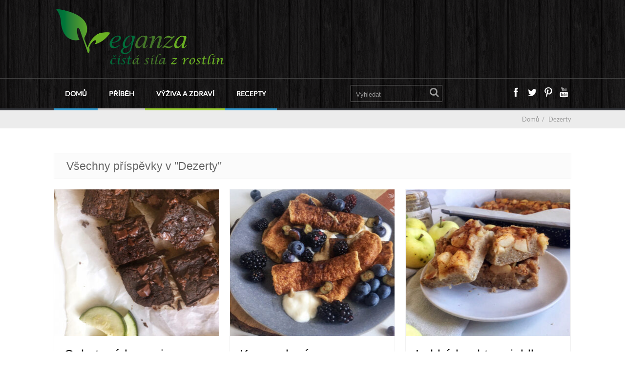

--- FILE ---
content_type: text/html; charset=UTF-8
request_url: https://www.veganza.cz/rubrika/recepty-menu/dezerty-menu/page/3/
body_size: 17135
content:
<!DOCTYPE html><html
lang=cs><head><meta
property="og:type" content="website"><meta
property="og:url" content="https://www.veganza.cz/recepty/cuketove-brownies/"><meta
name="twitter:card" content="summary_large_image"><!--[if lt IE 9]> <script src=https://www.veganza.cz/wp-content/themes/performag/js/html5/dist/html5shiv.js></script> <script src=//css3-mediaqueries-js.googlecode.com/svn/trunk/css3-mediaqueries.js></script> <![endif]-->
<!--[if IE 8]><link
rel=stylesheet type=text/css href=https://www.veganza.cz/wp-content/themes/performag/css/ie8.css>
<![endif]-->
<!--[if IE 7]><link
rel=stylesheet type=text/css href=https://www.veganza.cz/wp-content/themes/performag/css/ie7.css>
<![endif]--><meta
name="viewport" content="width=device-width, initial-scale=1.0"><meta
charset="UTF-8"> <script>window.flatStyles = window.flatStyles || ''

			window.lightspeedOptimizeStylesheet = function () {
				const currentStylesheet = document.querySelector( '.tcb-lightspeed-style:not([data-ls-optimized])' )

				if ( currentStylesheet ) {
					try {
						if ( currentStylesheet.sheet && currentStylesheet.sheet.cssRules ) {
							if ( window.flatStyles ) {
								if ( this.optimizing ) {
									setTimeout( window.lightspeedOptimizeStylesheet.bind( this ), 24 )
								} else {
									this.optimizing = true;

									let rulesIndex = 0;

									while ( rulesIndex < currentStylesheet.sheet.cssRules.length ) {
										const rule = currentStylesheet.sheet.cssRules[ rulesIndex ]
										/* remove rules that already exist in the page */
										if ( rule.type === CSSRule.STYLE_RULE && window.flatStyles.includes( `${rule.selectorText}{` ) ) {
											currentStylesheet.sheet.deleteRule( rulesIndex )
										} else {
											rulesIndex ++
										}
									}
									/* optimize, mark it such, move to the next file, append the styles we have until now */
									currentStylesheet.setAttribute( 'data-ls-optimized', '1' )

									window.flatStyles += currentStylesheet.innerHTML

									this.optimizing = false
								}
							} else {
								window.flatStyles = currentStylesheet.innerHTML
								currentStylesheet.setAttribute( 'data-ls-optimized', '1' )
							}
						}
					} catch ( error ) {
						console.warn( error )
					}

					if ( currentStylesheet.parentElement.tagName !== 'HEAD' ) {
						/* always make sure that those styles end up in the head */
						const stylesheetID = currentStylesheet.id;
						/**
						 * make sure that there is only one copy of the css
						 * e.g display CSS
						 */
						if ( ( ! stylesheetID || ( stylesheetID && ! document.querySelector( `head #${stylesheetID}` ) ) ) ) {
							document.head.prepend( currentStylesheet )
						} else {
							currentStylesheet.remove();
						}
					}
				}
			}

			window.lightspeedOptimizeFlat = function ( styleSheetElement ) {
				if ( document.querySelectorAll( 'link[href*="thrive_flat.css"]' ).length > 1 ) {
					/* disable this flat if we already have one */
					styleSheetElement.setAttribute( 'disabled', true )
				} else {
					/* if this is the first one, make sure he's in head */
					if ( styleSheetElement.parentElement.tagName !== 'HEAD' ) {
						document.head.append( styleSheetElement )
					}
				}
			}</script> <style id=tcb-style-base-post-6777  onLoad="typeof window.lightspeedOptimizeStylesheet === 'function' && window.lightspeedOptimizeStylesheet()" class=tcb-lightspeed-style>/*<![CDATA[*/.tve_table thead .tve_table_row .thrv_wrapper > p,.tve_table tbody .tve_table_row .thrv_wrapper > p{margin:0px;padding:0px;}.tve_image_caption{position:relative;}.tve_image_caption:not(.tcb-mm-image.tve-tab-image){height:auto !important;}.tve_image_caption .tve_image{max-width:100%;width:100%;}.thrv_text_element a:not(.tcb-button-link){font-size:inherit;}.tcb-style-wrap strong{font-weight:var(--g-bold-weight,bold);}.thrv_text_element{overflow-wrap:break-word;}article{box-sizing:border-box;transition:opacity 1s ease-in-out 0s;width:100%;}html{text-rendering:auto !important;}html body{text-rendering:auto !important;}#tve_editor ul{margin-left:20px;}.bold_text{font-weight:bold;}.tve_p_center{text-align:center;}.thrv_wrapper{margin-top:20px;margin-bottom:20px;padding:1px;}.thrv_wrapper div{box-sizing:content-box;}.thrv_wrapper.thrv_text_element,.thrv_wrapper.thrv_paste_content{margin:0px;}.thrv_paste_content.thrv_wrapper{padding:0px;}.tve_shortcode_editor p.bold_text{font-weight:bold;}p{font-size:1em;}.tve_image{border-radius:0px;box-shadow:none;}div .tve_image_caption{padding:0px;max-width:100% !important;box-sizing:border-box !important;}.tve_image_caption .tve_image_frame{display:block;max-width:100%;position:relative;overflow:hidden;}.tve_image_caption .tve_image{display:block;padding:0px;height:auto;}.tve_table_row{border:0px;}.tve_table_row td,.tve_table_row th{line-height:1;padding:3px;background-clip:padding-box;}.tve_table_row td.tve_valign_middle,.tve_table_row th.tve_valign_middle{vertical-align:middle;}.tve_table_row td.tve_align_center,.tve_table_row th.tve_align_center{text-align:center;}.tve_table_row td:empty{height:20px;}.tve_table{margin:0px;width:100%;border-spacing:0px;border-collapse:collapse;box-sizing:border-box;}.tve_table.tve_brdr_solid{border-style:solid !important;}.tve_table.tve_brdr_solid td,.tve_table.tve_brdr_solid th{border-style:solid !important;}@media (max-width:767px){.thrv_table{overflow-x:auto;}html{overflow-x:hidden !important;}html,body{max-width:100vw !important;}}@media screen and (max-device-width:480px){body{text-size-adjust:none;}}@media only screen and (max-device-width:1024px){.tve_table{overflow-x:scroll;}.tve_table > tbody > tr > td,.tve_table > thead > tr > th{width:110px;}}@media only screen and (min-width:768px) and (max-width:1200px){.thrv_table{overflow-x:auto;}}/*]]>*/</style><meta
name='robots' content='index, follow, max-image-preview:large, max-snippet:-1, max-video-preview:-1'> <script data-cfasync=false data-pagespeed-no-defer>var gtm4wp_datalayer_name = "dataLayer";
	var dataLayer = dataLayer || [];</script> <title>Dezerty Archivy - Strana 3 z 6 - Veganza.cz</title><link
rel=canonical href=https://www.veganza.cz/rubrika/recepty-menu/dezerty-menu/page/3/ ><link
rel=prev href=https://www.veganza.cz/rubrika/recepty-menu/dezerty-menu/page/2/ ><link
rel=next href=https://www.veganza.cz/rubrika/recepty-menu/dezerty-menu/page/4/ ><meta
property="og:locale" content="cs_CZ"><meta
property="og:type" content="article"><meta
property="og:title" content="Dezerty Archivy - Strana 3 z 6 - Veganza.cz"><meta
property="og:url" content="https://www.veganza.cz/rubrika/recepty-menu/dezerty-menu/"><meta
property="og:site_name" content="Veganza.cz"><meta
name="twitter:card" content="summary_large_image"> <script type=application/ld+json class=yoast-schema-graph>{"@context":"https://schema.org","@graph":[{"@type":"CollectionPage","@id":"https://www.veganza.cz/rubrika/recepty-menu/dezerty-menu/","url":"https://www.veganza.cz/rubrika/recepty-menu/dezerty-menu/page/3/","name":"Dezerty Archivy - Strana 3 z 6 - Veganza.cz","isPartOf":{"@id":"https://www.veganza.cz/#website"},"primaryImageOfPage":{"@id":"https://www.veganza.cz/rubrika/recepty-menu/dezerty-menu/page/3/#primaryimage"},"image":{"@id":"https://www.veganza.cz/rubrika/recepty-menu/dezerty-menu/page/3/#primaryimage"},"thumbnailUrl":"https://www.veganza.cz/wp-content/uploads/2020/09/cuketove-brownies-s-cokoladou-uvodni.jpg","breadcrumb":{"@id":"https://www.veganza.cz/rubrika/recepty-menu/dezerty-menu/page/3/#breadcrumb"},"inLanguage":"cs"},{"@type":"ImageObject","inLanguage":"cs","@id":"https://www.veganza.cz/rubrika/recepty-menu/dezerty-menu/page/3/#primaryimage","url":"https://www.veganza.cz/wp-content/uploads/2020/09/cuketove-brownies-s-cokoladou-uvodni.jpg","contentUrl":"https://www.veganza.cz/wp-content/uploads/2020/09/cuketove-brownies-s-cokoladou-uvodni.jpg","width":1500,"height":1061,"caption":"cuketove-brownies-s-cokoladou-uvodni"},{"@type":"BreadcrumbList","@id":"https://www.veganza.cz/rubrika/recepty-menu/dezerty-menu/page/3/#breadcrumb","itemListElement":[{"@type":"ListItem","position":1,"name":"Domů","item":"https://www.veganza.cz/"},{"@type":"ListItem","position":2,"name":"Recepty","item":"https://www.veganza.cz/rubrika/recepty-menu/"},{"@type":"ListItem","position":3,"name":"Dezerty"}]},{"@type":"WebSite","@id":"https://www.veganza.cz/#website","url":"https://www.veganza.cz/","name":"Veganza.cz","description":"Čistá síla z rostlin","publisher":{"@id":"https://www.veganza.cz/#organization"},"potentialAction":[{"@type":"SearchAction","target":{"@type":"EntryPoint","urlTemplate":"https://www.veganza.cz/?s={search_term_string}"},"query-input":{"@type":"PropertyValueSpecification","valueRequired":true,"valueName":"search_term_string"}}],"inLanguage":"cs"},{"@type":"Organization","@id":"https://www.veganza.cz/#organization","name":"Veganza","url":"https://www.veganza.cz/","logo":{"@type":"ImageObject","inLanguage":"cs","@id":"https://www.veganza.cz/#/schema/logo/image/","url":"https://www.veganza.cz/wp-content/uploads/2016/11/logo-veganza-store.png","contentUrl":"https://www.veganza.cz/wp-content/uploads/2016/11/logo-veganza-store.png","width":300,"height":103,"caption":"Veganza"},"image":{"@id":"https://www.veganza.cz/#/schema/logo/image/"},"sameAs":["https://www.facebook.com/veganzastore/","https://www.instagram.com/veganza_store/"]}]}</script> <link
rel=alternate type=application/rss+xml title="Veganza.cz &raquo; RSS pro rubriku Dezerty" href=https://www.veganza.cz/rubrika/recepty-menu/dezerty-menu/feed/ > <script>/*<![CDATA[*/window._wpemojiSettings = {"baseUrl":"https:\/\/s.w.org\/images\/core\/emoji\/15.0.3\/72x72\/","ext":".png","svgUrl":"https:\/\/s.w.org\/images\/core\/emoji\/15.0.3\/svg\/","svgExt":".svg","source":{"concatemoji":"https:\/\/www.veganza.cz\/wp-includes\/js\/wp-emoji-release.min.js"}};
/*! This file is auto-generated */
!function(i,n){var o,s,e;function c(e){try{var t={supportTests:e,timestamp:(new Date).valueOf()};sessionStorage.setItem(o,JSON.stringify(t))}catch(e){}}function p(e,t,n){e.clearRect(0,0,e.canvas.width,e.canvas.height),e.fillText(t,0,0);var t=new Uint32Array(e.getImageData(0,0,e.canvas.width,e.canvas.height).data),r=(e.clearRect(0,0,e.canvas.width,e.canvas.height),e.fillText(n,0,0),new Uint32Array(e.getImageData(0,0,e.canvas.width,e.canvas.height).data));return t.every(function(e,t){return e===r[t]})}function u(e,t,n){switch(t){case"flag":return n(e,"\ud83c\udff3\ufe0f\u200d\u26a7\ufe0f","\ud83c\udff3\ufe0f\u200b\u26a7\ufe0f")?!1:!n(e,"\ud83c\uddfa\ud83c\uddf3","\ud83c\uddfa\u200b\ud83c\uddf3")&&!n(e,"\ud83c\udff4\udb40\udc67\udb40\udc62\udb40\udc65\udb40\udc6e\udb40\udc67\udb40\udc7f","\ud83c\udff4\u200b\udb40\udc67\u200b\udb40\udc62\u200b\udb40\udc65\u200b\udb40\udc6e\u200b\udb40\udc67\u200b\udb40\udc7f");case"emoji":return!n(e,"\ud83d\udc26\u200d\u2b1b","\ud83d\udc26\u200b\u2b1b")}return!1}function f(e,t,n){var r="undefined"!=typeof WorkerGlobalScope&&self instanceof WorkerGlobalScope?new OffscreenCanvas(300,150):i.createElement("canvas"),a=r.getContext("2d",{willReadFrequently:!0}),o=(a.textBaseline="top",a.font="600 32px Arial",{});return e.forEach(function(e){o[e]=t(a,e,n)}),o}function t(e){var t=i.createElement("script");t.src=e,t.defer=!0,i.head.appendChild(t)}"undefined"!=typeof Promise&&(o="wpEmojiSettingsSupports",s=["flag","emoji"],n.supports={everything:!0,everythingExceptFlag:!0},e=new Promise(function(e){i.addEventListener("DOMContentLoaded",e,{once:!0})}),new Promise(function(t){var n=function(){try{var e=JSON.parse(sessionStorage.getItem(o));if("object"==typeof e&&"number"==typeof e.timestamp&&(new Date).valueOf()<e.timestamp+604800&&"object"==typeof e.supportTests)return e.supportTests}catch(e){}return null}();if(!n){if("undefined"!=typeof Worker&&"undefined"!=typeof OffscreenCanvas&&"undefined"!=typeof URL&&URL.createObjectURL&&"undefined"!=typeof Blob)try{var e="postMessage("+f.toString()+"("+[JSON.stringify(s),u.toString(),p.toString()].join(",")+"));",r=new Blob([e],{type:"text/javascript"}),a=new Worker(URL.createObjectURL(r),{name:"wpTestEmojiSupports"});return void(a.onmessage=function(e){c(n=e.data),a.terminate(),t(n)})}catch(e){}c(n=f(s,u,p))}t(n)}).then(function(e){for(var t in e)n.supports[t]=e[t],n.supports.everything=n.supports.everything&&n.supports[t],"flag"!==t&&(n.supports.everythingExceptFlag=n.supports.everythingExceptFlag&&n.supports[t]);n.supports.everythingExceptFlag=n.supports.everythingExceptFlag&&!n.supports.flag,n.DOMReady=!1,n.readyCallback=function(){n.DOMReady=!0}}).then(function(){return e}).then(function(){var e;n.supports.everything||(n.readyCallback(),(e=n.source||{}).concatemoji?t(e.concatemoji):e.wpemoji&&e.twemoji&&(t(e.twemoji),t(e.wpemoji)))}))}((window,document),window._wpemojiSettings);/*]]>*/</script> <style id=wp-emoji-styles-inline-css>img.wp-smiley, img.emoji {
		display: inline !important;
		border: none !important;
		box-shadow: none !important;
		height: 1em !important;
		width: 1em !important;
		margin: 0 0.07em !important;
		vertical-align: -0.1em !important;
		background: none !important;
		padding: 0 !important;
	}</style><link
rel=stylesheet href=https://www.veganza.cz/wp-content/cache/minify/a5ff7.css media=all><style id=classic-theme-styles-inline-css>/*! This file is auto-generated */
.wp-block-button__link{color:#fff;background-color:#32373c;border-radius:9999px;box-shadow:none;text-decoration:none;padding:calc(.667em + 2px) calc(1.333em + 2px);font-size:1.125em}.wp-block-file__button{background:#32373c;color:#fff;text-decoration:none}</style><style id=global-styles-inline-css>/*<![CDATA[*/:root{--wp--preset--aspect-ratio--square: 1;--wp--preset--aspect-ratio--4-3: 4/3;--wp--preset--aspect-ratio--3-4: 3/4;--wp--preset--aspect-ratio--3-2: 3/2;--wp--preset--aspect-ratio--2-3: 2/3;--wp--preset--aspect-ratio--16-9: 16/9;--wp--preset--aspect-ratio--9-16: 9/16;--wp--preset--color--black: #000000;--wp--preset--color--cyan-bluish-gray: #abb8c3;--wp--preset--color--white: #ffffff;--wp--preset--color--pale-pink: #f78da7;--wp--preset--color--vivid-red: #cf2e2e;--wp--preset--color--luminous-vivid-orange: #ff6900;--wp--preset--color--luminous-vivid-amber: #fcb900;--wp--preset--color--light-green-cyan: #7bdcb5;--wp--preset--color--vivid-green-cyan: #00d084;--wp--preset--color--pale-cyan-blue: #8ed1fc;--wp--preset--color--vivid-cyan-blue: #0693e3;--wp--preset--color--vivid-purple: #9b51e0;--wp--preset--gradient--vivid-cyan-blue-to-vivid-purple: linear-gradient(135deg,rgba(6,147,227,1) 0%,rgb(155,81,224) 100%);--wp--preset--gradient--light-green-cyan-to-vivid-green-cyan: linear-gradient(135deg,rgb(122,220,180) 0%,rgb(0,208,130) 100%);--wp--preset--gradient--luminous-vivid-amber-to-luminous-vivid-orange: linear-gradient(135deg,rgba(252,185,0,1) 0%,rgba(255,105,0,1) 100%);--wp--preset--gradient--luminous-vivid-orange-to-vivid-red: linear-gradient(135deg,rgba(255,105,0,1) 0%,rgb(207,46,46) 100%);--wp--preset--gradient--very-light-gray-to-cyan-bluish-gray: linear-gradient(135deg,rgb(238,238,238) 0%,rgb(169,184,195) 100%);--wp--preset--gradient--cool-to-warm-spectrum: linear-gradient(135deg,rgb(74,234,220) 0%,rgb(151,120,209) 20%,rgb(207,42,186) 40%,rgb(238,44,130) 60%,rgb(251,105,98) 80%,rgb(254,248,76) 100%);--wp--preset--gradient--blush-light-purple: linear-gradient(135deg,rgb(255,206,236) 0%,rgb(152,150,240) 100%);--wp--preset--gradient--blush-bordeaux: linear-gradient(135deg,rgb(254,205,165) 0%,rgb(254,45,45) 50%,rgb(107,0,62) 100%);--wp--preset--gradient--luminous-dusk: linear-gradient(135deg,rgb(255,203,112) 0%,rgb(199,81,192) 50%,rgb(65,88,208) 100%);--wp--preset--gradient--pale-ocean: linear-gradient(135deg,rgb(255,245,203) 0%,rgb(182,227,212) 50%,rgb(51,167,181) 100%);--wp--preset--gradient--electric-grass: linear-gradient(135deg,rgb(202,248,128) 0%,rgb(113,206,126) 100%);--wp--preset--gradient--midnight: linear-gradient(135deg,rgb(2,3,129) 0%,rgb(40,116,252) 100%);--wp--preset--font-size--small: 13px;--wp--preset--font-size--medium: 20px;--wp--preset--font-size--large: 36px;--wp--preset--font-size--x-large: 42px;--wp--preset--spacing--20: 0.44rem;--wp--preset--spacing--30: 0.67rem;--wp--preset--spacing--40: 1rem;--wp--preset--spacing--50: 1.5rem;--wp--preset--spacing--60: 2.25rem;--wp--preset--spacing--70: 3.38rem;--wp--preset--spacing--80: 5.06rem;--wp--preset--shadow--natural: 6px 6px 9px rgba(0, 0, 0, 0.2);--wp--preset--shadow--deep: 12px 12px 50px rgba(0, 0, 0, 0.4);--wp--preset--shadow--sharp: 6px 6px 0px rgba(0, 0, 0, 0.2);--wp--preset--shadow--outlined: 6px 6px 0px -3px rgba(255, 255, 255, 1), 6px 6px rgba(0, 0, 0, 1);--wp--preset--shadow--crisp: 6px 6px 0px rgba(0, 0, 0, 1);}:where(.is-layout-flex){gap: 0.5em;}:where(.is-layout-grid){gap: 0.5em;}body .is-layout-flex{display: flex;}.is-layout-flex{flex-wrap: wrap;align-items: center;}.is-layout-flex > :is(*, div){margin: 0;}body .is-layout-grid{display: grid;}.is-layout-grid > :is(*, div){margin: 0;}:where(.wp-block-columns.is-layout-flex){gap: 2em;}:where(.wp-block-columns.is-layout-grid){gap: 2em;}:where(.wp-block-post-template.is-layout-flex){gap: 1.25em;}:where(.wp-block-post-template.is-layout-grid){gap: 1.25em;}.has-black-color{color: var(--wp--preset--color--black) !important;}.has-cyan-bluish-gray-color{color: var(--wp--preset--color--cyan-bluish-gray) !important;}.has-white-color{color: var(--wp--preset--color--white) !important;}.has-pale-pink-color{color: var(--wp--preset--color--pale-pink) !important;}.has-vivid-red-color{color: var(--wp--preset--color--vivid-red) !important;}.has-luminous-vivid-orange-color{color: var(--wp--preset--color--luminous-vivid-orange) !important;}.has-luminous-vivid-amber-color{color: var(--wp--preset--color--luminous-vivid-amber) !important;}.has-light-green-cyan-color{color: var(--wp--preset--color--light-green-cyan) !important;}.has-vivid-green-cyan-color{color: var(--wp--preset--color--vivid-green-cyan) !important;}.has-pale-cyan-blue-color{color: var(--wp--preset--color--pale-cyan-blue) !important;}.has-vivid-cyan-blue-color{color: var(--wp--preset--color--vivid-cyan-blue) !important;}.has-vivid-purple-color{color: var(--wp--preset--color--vivid-purple) !important;}.has-black-background-color{background-color: var(--wp--preset--color--black) !important;}.has-cyan-bluish-gray-background-color{background-color: var(--wp--preset--color--cyan-bluish-gray) !important;}.has-white-background-color{background-color: var(--wp--preset--color--white) !important;}.has-pale-pink-background-color{background-color: var(--wp--preset--color--pale-pink) !important;}.has-vivid-red-background-color{background-color: var(--wp--preset--color--vivid-red) !important;}.has-luminous-vivid-orange-background-color{background-color: var(--wp--preset--color--luminous-vivid-orange) !important;}.has-luminous-vivid-amber-background-color{background-color: var(--wp--preset--color--luminous-vivid-amber) !important;}.has-light-green-cyan-background-color{background-color: var(--wp--preset--color--light-green-cyan) !important;}.has-vivid-green-cyan-background-color{background-color: var(--wp--preset--color--vivid-green-cyan) !important;}.has-pale-cyan-blue-background-color{background-color: var(--wp--preset--color--pale-cyan-blue) !important;}.has-vivid-cyan-blue-background-color{background-color: var(--wp--preset--color--vivid-cyan-blue) !important;}.has-vivid-purple-background-color{background-color: var(--wp--preset--color--vivid-purple) !important;}.has-black-border-color{border-color: var(--wp--preset--color--black) !important;}.has-cyan-bluish-gray-border-color{border-color: var(--wp--preset--color--cyan-bluish-gray) !important;}.has-white-border-color{border-color: var(--wp--preset--color--white) !important;}.has-pale-pink-border-color{border-color: var(--wp--preset--color--pale-pink) !important;}.has-vivid-red-border-color{border-color: var(--wp--preset--color--vivid-red) !important;}.has-luminous-vivid-orange-border-color{border-color: var(--wp--preset--color--luminous-vivid-orange) !important;}.has-luminous-vivid-amber-border-color{border-color: var(--wp--preset--color--luminous-vivid-amber) !important;}.has-light-green-cyan-border-color{border-color: var(--wp--preset--color--light-green-cyan) !important;}.has-vivid-green-cyan-border-color{border-color: var(--wp--preset--color--vivid-green-cyan) !important;}.has-pale-cyan-blue-border-color{border-color: var(--wp--preset--color--pale-cyan-blue) !important;}.has-vivid-cyan-blue-border-color{border-color: var(--wp--preset--color--vivid-cyan-blue) !important;}.has-vivid-purple-border-color{border-color: var(--wp--preset--color--vivid-purple) !important;}.has-vivid-cyan-blue-to-vivid-purple-gradient-background{background: var(--wp--preset--gradient--vivid-cyan-blue-to-vivid-purple) !important;}.has-light-green-cyan-to-vivid-green-cyan-gradient-background{background: var(--wp--preset--gradient--light-green-cyan-to-vivid-green-cyan) !important;}.has-luminous-vivid-amber-to-luminous-vivid-orange-gradient-background{background: var(--wp--preset--gradient--luminous-vivid-amber-to-luminous-vivid-orange) !important;}.has-luminous-vivid-orange-to-vivid-red-gradient-background{background: var(--wp--preset--gradient--luminous-vivid-orange-to-vivid-red) !important;}.has-very-light-gray-to-cyan-bluish-gray-gradient-background{background: var(--wp--preset--gradient--very-light-gray-to-cyan-bluish-gray) !important;}.has-cool-to-warm-spectrum-gradient-background{background: var(--wp--preset--gradient--cool-to-warm-spectrum) !important;}.has-blush-light-purple-gradient-background{background: var(--wp--preset--gradient--blush-light-purple) !important;}.has-blush-bordeaux-gradient-background{background: var(--wp--preset--gradient--blush-bordeaux) !important;}.has-luminous-dusk-gradient-background{background: var(--wp--preset--gradient--luminous-dusk) !important;}.has-pale-ocean-gradient-background{background: var(--wp--preset--gradient--pale-ocean) !important;}.has-electric-grass-gradient-background{background: var(--wp--preset--gradient--electric-grass) !important;}.has-midnight-gradient-background{background: var(--wp--preset--gradient--midnight) !important;}.has-small-font-size{font-size: var(--wp--preset--font-size--small) !important;}.has-medium-font-size{font-size: var(--wp--preset--font-size--medium) !important;}.has-large-font-size{font-size: var(--wp--preset--font-size--large) !important;}.has-x-large-font-size{font-size: var(--wp--preset--font-size--x-large) !important;}
:where(.wp-block-post-template.is-layout-flex){gap: 1.25em;}:where(.wp-block-post-template.is-layout-grid){gap: 1.25em;}
:where(.wp-block-columns.is-layout-flex){gap: 2em;}:where(.wp-block-columns.is-layout-grid){gap: 2em;}
:root :where(.wp-block-pullquote){font-size: 1.5em;line-height: 1.6;}/*]]>*/</style><link
rel=stylesheet href=https://www.veganza.cz/wp-content/cache/minify/e3c67.css media=all> <script src=https://www.veganza.cz/wp-content/cache/minify/8329f.js></script> <script id=wp-i18n-js-after>wp.i18n.setLocaleData( { 'text direction\u0004ltr': [ 'ltr' ] } );</script> <script id=wp-a11y-js-translations>/*<![CDATA[*/( function( domain, translations ) {
	var localeData = translations.locale_data[ domain ] || translations.locale_data.messages;
	localeData[""].domain = domain;
	wp.i18n.setLocaleData( localeData, domain );
} )( "default", {"translation-revision-date":"2025-02-11 08:38:11+0000","generator":"GlotPress\/4.0.3","domain":"messages","locale_data":{"messages":{"":{"domain":"messages","plural-forms":"nplurals=3; plural=(n == 1) ? 0 : ((n >= 2 && n <= 4) ? 1 : 2);","lang":"cs_CZ"},"Notifications":["Ozn\u00e1men\u00ed"]}},"comment":{"reference":"wp-includes\/js\/dist\/a11y.js"}} );/*]]>*/</script> <script src=https://www.veganza.cz/wp-content/cache/minify/c158f.js></script> <script id=tve_frontend-js-extra>/*<![CDATA[*/var tve_frontend_options = {"ajaxurl":"https:\/\/www.veganza.cz\/wp-admin\/admin-ajax.php","is_editor_page":"","page_events":[],"is_single":"0","social_fb_app_id":"1460714327581534","dash_url":"https:\/\/www.veganza.cz\/wp-content\/plugins\/thrive-visual-editor\/thrive-dashboard","queried_object":{"term_id":63,"taxonomy":"category"},"query_vars":{"paged":"3","category_name":"recepty-menu\/dezerty-menu"},"$_POST":[],"translations":{"Copy":"Copy","empty_username":"ERROR: The username field is empty.","empty_password":"ERROR: The password field is empty.","empty_login":"ERROR: Enter a username or email address.","min_chars":"At least %s characters are needed","no_headings":"No headings found","registration_err":{"required_field":"<strong>Error<\/strong>: This field is required","required_email":"<strong>Error<\/strong>: Please type your email address","invalid_email":"<strong>Error<\/strong>: The email address isn&#8217;t correct","passwordmismatch":"<strong>Error<\/strong>: Password mismatch"}},"routes":{"posts":"https:\/\/www.veganza.cz\/wp-json\/tcb\/v1\/posts","video_reporting":"https:\/\/www.veganza.cz\/wp-json\/tcb\/v1\/video-reporting","testimonials":"https:\/\/www.veganza.cz\/wp-json\/tcb\/v1\/testimonials"},"nonce":"a85ac962cd","allow_video_src":"","google_client_id":"1096690846217-kq9r0pad6suvllga8n5tasn2ih2ffq70.apps.googleusercontent.com","google_api_key":null,"facebook_app_id":"1460714327581534","lead_generation_custom_tag_apis":["activecampaign","aweber","convertkit","drip","klicktipp","mailchimp","sendlane","zapier"],"post_request_data":[],"user_profile_nonce":"f18377138c","ip":"18.116.35.126","current_user":[],"conditional_display":{"is_tooltip_dismissed":false}};/*]]>*/</script> <script src=https://www.veganza.cz/wp-content/cache/minify/4bd97.js></script> <link
rel=https://api.w.org/ href=https://www.veganza.cz/wp-json/ ><link
rel=alternate title=JSON type=application/json href=https://www.veganza.cz/wp-json/wp/v2/categories/63><link
rel=EditURI type=application/rsd+xml title=RSD href=https://www.veganza.cz/xmlrpc.php?rsd><meta
name="generator" content="WordPress 6.6.4"><style>/* for unique landing page accent color values,  put any new css added here inside tcb-bridge/js/editor */

    /* accent color */
    #thrive-comments .tcm-color-ac,
    #thrive-comments .tcm-color-ac span {
        color: #03a9f4;
    }

    /* accent color background */
    #thrive-comments .tcm-background-color-ac,
    #thrive-comments .tcm-background-color-ac-h:hover span,
    #thrive-comments .tcm-background-color-ac-active:active {
        background-color: #03a9f4    }

    /* accent color border */
    #thrive-comments .tcm-border-color-ac {
        border-color: #03a9f4;
        outline: none;
    }

    #thrive-comments .tcm-border-color-ac-h:hover {
        border-color: #03a9f4;
    }

    #thrive-comments .tcm-border-bottom-color-ac {
        border-bottom-color: #03a9f4;
    }

    /* accent color fill*/
    #thrive-comments .tcm-svg-fill-ac {
        fill: #03a9f4;
    }

    /* accent color for general elements */

    /* inputs */
    #thrive-comments textarea:focus,
    #thrive-comments input:focus {
        border-color: #03a9f4;
        box-shadow: inset 0 0 3px#03a9f4;
    }

    /* links */
    #thrive-comments a {
        color: #03a9f4;
    }

    /*
	* buttons and login links
	* using id to override the default css border-bottom
	*/
    #thrive-comments button,
    #thrive-comments #tcm-login-up,
    #thrive-comments #tcm-login-down {
        color: #03a9f4;
        border-color: #03a9f4;
    }

    /* general buttons hover and active functionality */
    #thrive-comments button:hover,
    #thrive-comments button:focus,
    #thrive-comments button:active {
        background-color: #03a9f4    }</style><style id=tve_global_variables>/*<![CDATA[*/:root{--tcb-background-author-image:url(https://www.veganza.cz/wp-content/uploads/2020/08/with.ella_-150x150.jpg);--tcb-background-user-image:url();--tcb-background-featured-image-thumbnail:url(https://www.veganza.cz/wp-content/uploads/2020/09/cuketove-brownies-s-cokoladou-uvodni.jpg);}/*]]>*/</style>
 <script data-cfasync=false data-pagespeed-no-defer>var dataLayer_content = {"pagePostType":"post","pagePostType2":"category-post","pageCategory":["dezerty-menu","dezerty","recepty","recepty-menu","snidane-menu","snidane"]};
	dataLayer.push( dataLayer_content );</script> <script data-cfasync=false data-pagespeed-no-defer>(function(w,d,s,l,i){w[l]=w[l]||[];w[l].push({'gtm.start':
new Date().getTime(),event:'gtm.js'});var f=d.getElementsByTagName(s)[0],
j=d.createElement(s),dl=l!='dataLayer'?'&l='+l:'';j.async=true;j.src=
'//www.googletagmanager.com/gtm.js?id='+i+dl;f.parentNode.insertBefore(j,f);
})(window,document,'script','dataLayer','GTM-K3C3Z9K');</script> <style>.wp-video-shortcode {
				max-width: 100% !important;
			}body { background:#; }.twr { background:#; }.cnt .sAs .twr { background:#; }.cnt article h1.entry-title a { color:#000000; }.cnt article h2.entry-title a { color:#000000; }.bSe h1, .bt .entry-title { color:#000000; }.bSe h2 { color:#000000; }.bSe h3 { color:#000000; }.bSe h4 { color:#000000; }.bSe h5 { color:#000000; }.bSe h6 { color:#000000; }.cnt p { color:#333; }.lhgh { line-height:1.7em; }.dhgh { line-height:1.7em; }.lhgh { line-height:1.7em; }.dhgh { line-height:1.7em; }.cnt .bSe article { color:#333; }.cnt article h1 a, .tve-woocommerce .bSe .awr .entry-title, .tve-woocommerce .bSe .awr .page-title{font-family:Tahoma, Geneva, sans-serif,sans-serif;}.bSe h1, .bt  .entry-title{font-family:Tahoma, Geneva, sans-serif,sans-serif;}.bSe h2,.tve-woocommerce .bSe h2{font-family:Tahoma, Geneva, sans-serif,sans-serif;}.bSe h3,.tve-woocommerce .bSe h3{font-family:Tahoma, Geneva, sans-serif,sans-serif;}.bSe h4{font-family:Tahoma, Geneva, sans-serif,sans-serif;}.bSe h5{font-family:Tahoma, Geneva, sans-serif,sans-serif;}.bSe h6{font-family:Tahoma, Geneva, sans-serif,sans-serif;}.bp-c h2{font-family:Tahoma, Geneva, sans-serif,sans-serif;}#text_logo{font-family:Tahoma, Geneva, sans-serif,sans-serif;}.cnt, .bp-t, .tve-woocommerce .product p, .tve-woocommerce .products p{font-family:Tahoma, Geneva, sans-serif,sans-serif;}article strong {font-weight: bold;}.bSe h1, .bt .entry-title, .ind .entry-title { font-size:44px; }.cnt { font-size:17px; }.thrivecb { font-size:17px; }.out { font-size:17px; }.aut p { font-size:17px; }.cnt p { line-height:1.7em; }.thrivecb { line-height:1.7em; }.cnt .cmt, .cnt .acm { background-color:#81d742; }.str { border-color: transparent #81d742 transparent transparent; }.bSe a { color:#1e73be; }.bSe .faq h4{font-family:Tahoma, Geneva, sans-serif,sans-serif;}article strong {font-weight: bold;}header ul.menu > li > a { color:#FFFFFF; }header ul.menu > li > a:hover { color:#668a1d; }header a#logo > img { max-width:400px; }header .hf { display:block; }</style><style id=thrive-default-styles>/*<![CDATA[*/@media (min-width: 300px) { .tcb-style-wrap h2 {font-size:22px;color:rgb(0, 0, 0);background-color:rgba(0, 0, 0, 0);font-family:Tahoma, Geneva, sans-serif, sans-serif;font-weight:400;font-style:normal;margin:25px 0px 12px;padding-top:0px;padding-bottom:0px;text-decoration:none solid rgb(0, 0, 0);text-transform:none;border-left:0px none rgb(0, 0, 0);--tcb-applied-color:;}.tcb-style-wrap h3 {color:rgb(51, 51, 51);background-color:rgba(0, 0, 0, 0);font-family:Tahoma, Geneva, sans-serif, sans-serif;font-size:17px;font-weight:400;font-style:normal;margin:0px;padding-top:0px;padding-bottom:0px;text-decoration:none solid rgb(51, 51, 51);text-transform:none;border-left:0px none rgb(51, 51, 51);--tcb-applied-color:;} }/*]]>*/</style><link
rel=icon href=https://www.veganza.cz/wp-content/uploads/2017/07/cropped-favicon-32x32.png sizes=32x32><link
rel=icon href=https://www.veganza.cz/wp-content/uploads/2017/07/cropped-favicon-192x192.png sizes=192x192><link
rel=apple-touch-icon href=https://www.veganza.cz/wp-content/uploads/2017/07/cropped-favicon-180x180.png><meta
name="msapplication-TileImage" content="https://www.veganza.cz/wp-content/uploads/2017/07/cropped-favicon-270x270.png"><style class=tve_custom_style>/*<![CDATA[*/@media (min-width: 300px){[data-css="tve-u-17487cc4b04"]{margin-bottom: 10px !important;margin-top: 10px !important;}[data-css="tve-u-17487ce5cc5"]{width: 679px;float: none;margin: 10px auto !important;}:not(#tve) [data-css="tve-u-17487cef1ba"]{border-width: 0px;}:not(#tve) [data-css="tve-u-17487cef1bc"] > .tve_table > thead > tr > th{background-color: rgb(85,85,85);--tve-applied-background-color:rgb(85,85,85);}}@media (min-width: 300px){[data-css="tve-u-17487ab51fc"]{margin-bottom: 10px !important;margin-top: 10px !important;}[data-css="tve-u-17487abb576"]{width: 679px;float: none;margin: 10px auto !important;}:not(#tve) [data-css="tve-u-17487bc7bc6"]{line-height: 1.9em !important;}:not(#tve) [data-css="tve-u-17487bc7bca"]{line-height: 1.9em !important;}:not(#tve) [data-css="tve-u-17487bc7bcb"]{line-height: 1.9em !important;}:not(#tve) [data-css="tve-u-17487bc7bcd"]{line-height: 1.9em !important;}:not(#tve) [data-css="tve-u-17487bc7bce"]{line-height: 1.9em !important;}}@media (min-width: 300px){[data-css="tve-u-17481c33550"]{margin-bottom: 10px !important;margin-top: 10px !important;}[data-css="tve-u-17481c35deb"]{margin-top: 10px !important;margin-bottom: 9px !important;}[data-css="tve-u-17481c391be"]{margin-bottom: 10px !important;margin-top: 10px !important;}[data-css="tve-u-17481c3b19b"]{margin-top: 10px !important;margin-bottom: 10px !important;}[data-css="tve-u-17481c3dbd4"]{margin-top: 10px !important;margin-bottom: 10px !important;}[data-css="tve-u-17481c3fb6b"]{margin-top: 10px !important;margin-bottom: 10px !important;}:not(#tve) [data-css="tve-u-17481c6ea18"]{border-width: 0px;}:not(#tve) [data-css="tve-u-17481c6ea1a"] > .tve_table > thead > tr > th{background-color: rgb(85,85,85);--tve-applied-background-color:rgb(85,85,85);}[data-css="tve-u-17481c9ed7c"]{width: 679px;margin: 10px auto !important;float: none;}}@media (min-width: 300px){[data-css="tve-u-17487996cc4"]{margin-bottom: 10px !important;margin-top: 10px !important;}[data-css="tve-u-174879bcc2e"]{width: 679px;float: none;margin: 10px auto !important;}:not(#tve) [data-css="tve-u-174879cb752"]{border-width: 0px;}:not(#tve) [data-css="tve-u-174879cb753"] > .tve_table > thead > tr > th{background-color: rgb(85,85,85);--tve-applied-background-color:rgb(85,85,85);}}@media (min-width: 300px){[data-css="tve-u-17481779d2e"]{margin-bottom: 10px !important;margin-top: 10px !important;}[data-css="tve-u-1748177f3d2"]{width: 679px;margin: 10px auto !important;float: none;}:not(#tve) [data-css="tve-u-174817911e4"]{border-width: 0px;}:not(#tve) [data-css="tve-u-174817911e7"] > .tve_table > thead > tr > th{background-color: rgb(85,85,85);--tve-applied-background-color:rgb(85,85,85);}[data-css="tve-u-174817a8b3d"]{width: 679px;float: none;margin: 10px auto !important;}[data-css="tve-u-174817a9be1"]{width: 679px;float: none;margin: 10px auto !important;}}@media (min-width: 300px){[data-css="tve-u-1746741e0f1"]{margin-bottom: 10px !important;margin-top: 10px !important;}[data-css="tve-u-1746743cffd"]{width: 679px;float: none;margin: 10px auto !important;}:not(#tve) [data-css="tve-u-17467b3753d"]{border-width: 0px;}:not(#tve) [data-css="tve-u-17467b3753e"] > .tve_table > thead > tr > th{background-color: rgb(85,85,85);--tve-applied-background-color:rgb(85,85,85);}}@media (min-width: 300px){[data-css="tve-u-174406ad461"]{margin-bottom: 10px !important;margin-top: 10px !important;}:not(#tve) [data-css="tve-u-1744073d501"]{border-width: 0px;}:not(#tve) [data-css="tve-u-1744073d503"] > .tve_table > thead > tr > th{background-color: rgb(85,85,85);--tve-applied-background-color:rgb(85,85,85);}[data-css="tve-u-17440760b53"]{width: 679px;float: none;margin: 10px auto !important;}}@media (min-width: 300px){[data-css="tve-u-17440569fdb"]{margin-bottom: 10px !important;margin-top: 10px !important;}:not(#tve) [data-css="tve-u-17440586e65"]{border-width: 0px;}:not(#tve) [data-css="tve-u-17440586e68"] > .tve_table > thead > tr > th{background-color: rgb(85,85,85);--tve-applied-background-color:rgb(85,85,85);}[data-css="tve-u-1744065c443"]{width: 679px;float: none;margin: 10px auto !important;}}@media (min-width: 300px){[data-css="tve-u-173ae4b88c0"]{margin-top: 10px !important;margin-bottom: 10px !important;}[data-css="tve-u-173ae4c237d"]{width: 679px;float: none;margin: 10px auto !important;}:not(#tve) [data-css="tve-u-173ae50c58a"]{border-width: 0px;}:not(#tve) [data-css="tve-u-173ae50c58d"] > .tve_table > thead > tr > th{background-color: rgb(85,85,85);--tve-applied-background-color:rgb(85,85,85);}}@media (min-width: 300px){[data-css="tve-u-173ae3b7c5c"]{margin-top: 10px !important;margin-bottom: 10px !important;}[data-css="tve-u-173ae3c1a14"]{width: 679px;float: none;margin: 10px auto !important;}:not(#tve) [data-css="tve-u-173ae45e70d"]{border-width: 0px;}:not(#tve) [data-css="tve-u-173ae45e710"] > .tve_table > thead > tr > th{background-color: rgb(85,85,85);--tve-applied-background-color:rgb(85,85,85);}[data-css="tve-u-173ae7cd990"]{width: 679px;float: none;margin: 10px auto !important;}[data-css="tve-u-173ae7e9dd5"]{width: 679px;float: none;margin: 10px auto !important;}}/*]]>*/</style><style>.bSe article p {margin-bottom: 5px;}

h2 {font-size: 35px; !important;}
h3 {font-size: 25px; !important;}</style></head><body
class="archive paged category category-dezerty-menu category-63 custom-background paged-3 category-paged-3"><div
class=flex-cnt><header
class="center hbp" style=background-image:url(https://www.veganza.cz/wp-content/themes/performag/images/patterns/dark_wood.png);><div
class=h-i><div
class=th><div
class="wrp clearfix">
<a
class href=https://www.veganza.cz/ id=logo>
<img
src=https://www.veganza.cz/wp-content/uploads/2020/01/logo-veganza.png
alt=Veganza.cz>
</a><div
class=ha></div></div></div><div
class="bh clearfix" 			     ><div
class="wrp clearfix"><div
class=hsm></div><div
class=nav_c><nav
class=menu-hlavni-horni-menu-container><ul
id=menu-hlavni-horni-menu class=menu><li
id=menu-item-1888 class="c_blue menu-item menu-item-type-post_type menu-item-object-page menu-item-home toplvl "><a
href=https://www.veganza.cz/ >Domů</a></li>
<li
id=menu-item-5274 class="c_def menu-item menu-item-type-post_type menu-item-object-page toplvl "><a
href=https://www.veganza.cz/pribeh/ >Příběh</a></li>
<li
id=menu-item-1754 class="c_green menu-item menu-item-type-taxonomy menu-item-object-category toplvl "><a
href=https://www.veganza.cz/rubrika/vyziva-a-zdravi/ >Výživa a&nbsp;zdraví</a></li>
<li
id=menu-item-1928 class="c_blue menu-item menu-item-type-taxonomy menu-item-object-category current-category-ancestor toplvl "><a
href=https://www.veganza.cz/rubrika/recepty-menu/ >Recepty</a></li></ul></nav></div><div
class=hi><form
action=https://www.veganza.cz/ method=get class="hf left">
<input
type=text placeholder=Vyhledat name=s>
<button></button></form><div
class="hs right"><ul>
<li><a
class=fb href=https://www.facebook.com/veganzastore/
target=_blank></a></li>
<li><a
class=twitter href=https://twitter.com/Veganza_Store
target=_blank></a></li>
<li><a
class=prinster href=https://www.instagram.com/veganza_store/
target=_blank></a></li>
<li><a
class=youtube href=https://www.youtube.com/channel/UCNzb1t5aREMVgol86LbIaGA
target=_blank></a></li></ul></div></div></div></div></div></header><div
class=spr></div><section
class=brd><div
class=wrp><ul
itemscope itemtype=https://schema.org/BreadcrumbList>
<li
class=home itemprop=itemListElement itemtype=https://schema.org/ListItem itemscope><a
href=https://www.veganza.cz/ itemprop=item><span
itemprop=name>Domů<span
class=thrive-breadcrumb-separator> &nbsp;/&nbsp; </span></span></a><meta
content="1" itemprop="position"></meta></li><li
itemprop=itemListElement itemtype=https://schema.org/ListItem itemscope><span
itemprop=name>Dezerty</span><meta
content="2" itemprop="position"></meta></li></ul></div></section><div
class="wrp cnt mryv"><div
class=cata><h5>
Všechny příspěvky v "Dezerty"</h5></div><section
class="bSe fullWidth mry"><div
class=mry-g></div><div
class=mry-i><article><div
class=awr>
<a
class=fwit href=https://www.veganza.cz/recepty/cuketove-brownies/
style="background-image: url('https://www.veganza.cz/wp-content/uploads/2020/09/cuketove-brownies-s-cokoladou-uvodni-350x300.jpg')"></a><h2 class="entry-title"><a
href=https://www.veganza.cz/recepty/cuketove-brownies/ >Cuketové brownies</a></h2><div
class=met><div
class="meta left"><div
class="left mc"><div
class="cat_b left cat_blue">
<a
href=https://www.veganza.cz/rubrika/recepty-menu/dezerty-menu/ >
Dezerty	</a></div><div
class="cat_b left cat_blue">
<a
href=https://www.veganza.cz/rubrika/recepty/dezerty/ >
Dezerty	</a></div><div
class="cat_b left cat_blue">
<a
href=https://www.veganza.cz/rubrika/recepty/ >
Recepty	</a></div><div
class="cat_b left cat_blue">
<a
href=https://www.veganza.cz/rubrika/recepty-menu/ >
Recepty	</a></div><div
class="cat_b left cat_blue">
<a
href=https://www.veganza.cz/rubrika/recepty-menu/snidane-menu/ >
Snídaně	</a></div><div
class="cat_b left cat_blue">
<a
href=https://www.veganza.cz/rubrika/recepty/snidane/ >
Snídaně	</a></div><div
class=clear></div>
<span>
</span></div><div
class=clear></div></div><div
class=clear></div></div><p>
Letos se našim cuketám zase tak moc dařilo, že už opravdu nevím, co všechno s nimi ještě dělat, abych je spotřebovala!</p>
<a
class=mre
href=https://www.veganza.cz/recepty/cuketove-brownies/ >Číst dál							&gt;</a><div
class=ixs><div
class=ixt data-id=6777>
Sdílet</div><ul
class=ixb>
<li
class=fb><a
href="//www.facebook.com/sharer/sharer.php?u=https://www.veganza.cz/recepty/cuketove-brownies/"></a></li>
<li
class=twitter><a
href="https://twitter.com/share?text=Cuketové brownies:&url=https://www.veganza.cz/recepty/cuketove-brownies/"
onclick="return ThriveApp.open_share_popup(this.href, 545, 433);"></a></li>
<li
class=prinster><a
data-pin-do=skipLink
href="http://pinterest.com/pin/create/button/?url=https://www.veganza.cz/recepty/cuketove-brownies/&media=https://www.veganza.cz/wp-content/uploads/2020/09/cuketove-brownies-s-cokoladou-uvodni-1024x724.jpg"
onclick="return ThriveApp.open_share_popup(this.href, 545, 433);"></a></li>
<li
class=g_plus><a
href="https://plus.google.com/share?url=https://www.veganza.cz/recepty/cuketove-brownies/"
onclick="return ThriveApp.open_share_popup(this.href, 545, 433);"></a></li></ul></div></div></article></div><div
class=mry-i><article><div
class=awr>
<a
class=fwit href=https://www.veganza.cz/recepty/karamelove-maca-livance/
style="background-image: url('https://www.veganza.cz/wp-content/uploads/2020/09/karamelove-maca-livance-uvodni-350x300.jpg')"></a><h2 class="entry-title"><a
href=https://www.veganza.cz/recepty/karamelove-maca-livance/ >Karamelové maca lívance</a></h2><div
class=met><div
class="meta left"><div
class="left mc"><div
class="cat_b left cat_blue">
<a
href=https://www.veganza.cz/rubrika/recepty-menu/dezerty-menu/ >
Dezerty	</a></div><div
class="cat_b left cat_blue">
<a
href=https://www.veganza.cz/rubrika/recepty/dezerty/ >
Dezerty	</a></div><div
class="cat_b left cat_blue">
<a
href=https://www.veganza.cz/rubrika/recepty/ >
Recepty	</a></div><div
class="cat_b left cat_blue">
<a
href=https://www.veganza.cz/rubrika/recepty-menu/ >
Recepty	</a></div><div
class="cat_b left cat_blue">
<a
href=https://www.veganza.cz/rubrika/recepty-menu/snidane-menu/ >
Snídaně	</a></div><div
class="cat_b left cat_blue">
<a
href=https://www.veganza.cz/rubrika/recepty/snidane/ >
Snídaně	</a></div><div
class=clear></div>
<span>
</span></div><div
class=clear></div></div><div
class=clear></div></div><p>
MacaJe kořenová rostlina (zelenina), která roste v Andách v Peru.Je nesmírně oblíbená a je nazývána také peruánský</p>
<a
class=mre
href=https://www.veganza.cz/recepty/karamelove-maca-livance/ >Číst dál							&gt;</a><div
class=ixs><div
class=ixt data-id=6760>
Sdílet</div><ul
class=ixb>
<li
class=fb><a
href="//www.facebook.com/sharer/sharer.php?u=https://www.veganza.cz/recepty/karamelove-maca-livance/"></a></li>
<li
class=twitter><a
href="https://twitter.com/share?text=Karamelové maca lívance:&url=https://www.veganza.cz/recepty/karamelove-maca-livance/"
onclick="return ThriveApp.open_share_popup(this.href, 545, 433);"></a></li>
<li
class=prinster><a
data-pin-do=skipLink
href="http://pinterest.com/pin/create/button/?url=https://www.veganza.cz/recepty/karamelove-maca-livance/&media=https://www.veganza.cz/wp-content/uploads/2020/09/karamelove-maca-livance-uvodni-1024x683.jpg"
onclick="return ThriveApp.open_share_popup(this.href, 545, 433);"></a></li>
<li
class=g_plus><a
href="https://plus.google.com/share?url=https://www.veganza.cz/recepty/karamelove-maca-livance/"
onclick="return ThriveApp.open_share_popup(this.href, 545, 433);"></a></li></ul></div></div></article></div><div
class=mry-i><article><div
class=awr>
<a
class=fwit href=https://www.veganza.cz/recepty/lehka-buchta-s-jablky/
style="background-image: url('https://www.veganza.cz/wp-content/uploads/2020/09/lehka-buchta-s-jablky-uvodni-350x300.jpg')"></a><h2 class="entry-title"><a
href=https://www.veganza.cz/recepty/lehka-buchta-s-jablky/ >Lehká buchta s&nbsp;jablky</a></h2><div
class=met><div
class="meta left"><div
class="left mc"><div
class="cat_b left cat_blue">
<a
href=https://www.veganza.cz/rubrika/recepty-menu/dezerty-menu/ >
Dezerty	</a></div><div
class="cat_b left cat_blue">
<a
href=https://www.veganza.cz/rubrika/recepty/dezerty/ >
Dezerty	</a></div><div
class="cat_b left cat_blue">
<a
href=https://www.veganza.cz/rubrika/recepty/ >
Recepty	</a></div><div
class="cat_b left cat_blue">
<a
href=https://www.veganza.cz/rubrika/recepty-menu/ >
Recepty	</a></div><div
class=clear></div>
<span>
</span></div><div
class=clear></div></div><div
class=clear></div></div><p>
Jablečná sezóna opět začíná a jelikož právě jablíčka jsou jedna z mých nejoblíbenějších ingrediencí, tak</p>
<a
class=mre
href=https://www.veganza.cz/recepty/lehka-buchta-s-jablky/ >Číst dál							&gt;</a><div
class=ixs><div
class=ixt data-id=6738>
Sdílet</div><ul
class=ixb>
<li
class=fb><a
href="//www.facebook.com/sharer/sharer.php?u=https://www.veganza.cz/recepty/lehka-buchta-s-jablky/"></a></li>
<li
class=twitter><a
href="https://twitter.com/share?text=Lehká buchta s&nbsp;jablky:&url=https://www.veganza.cz/recepty/lehka-buchta-s-jablky/"
onclick="return ThriveApp.open_share_popup(this.href, 545, 433);"></a></li>
<li
class=prinster><a
data-pin-do=skipLink
href="http://pinterest.com/pin/create/button/?url=https://www.veganza.cz/recepty/lehka-buchta-s-jablky/&media=https://www.veganza.cz/wp-content/uploads/2020/09/lehka-buchta-s-jablky-uvodni-1024x683.jpg"
onclick="return ThriveApp.open_share_popup(this.href, 545, 433);"></a></li>
<li
class=g_plus><a
href="https://plus.google.com/share?url=https://www.veganza.cz/recepty/lehka-buchta-s-jablky/"
onclick="return ThriveApp.open_share_popup(this.href, 545, 433);"></a></li></ul></div></div></article></div><div
class=mry-i><article><div
class=awr>
<a
class=fwit href=https://www.veganza.cz/recepty/kakaovo-cokoladove-muffiny-s-ostruzinami/
style="background-image: url('https://www.veganza.cz/wp-content/uploads/2020/09/kakaovo-cokoladove-muffini-s-ostruzinami-uvodni-350x300.jpg')"></a><h2 class="entry-title"><a
href=https://www.veganza.cz/recepty/kakaovo-cokoladove-muffiny-s-ostruzinami/ >Kakaovo-čokoládové muffiny s&nbsp;ostružinami</a></h2><div
class=met><div
class="meta left"><div
class="left mc"><div
class="cat_b left cat_blue">
<a
href=https://www.veganza.cz/rubrika/recepty-menu/dezerty-menu/ >
Dezerty	</a></div><div
class="cat_b left cat_blue">
<a
href=https://www.veganza.cz/rubrika/recepty/dezerty/ >
Dezerty	</a></div><div
class="cat_b left cat_blue">
<a
href=https://www.veganza.cz/rubrika/recepty-menu/ >
Recepty	</a></div><div
class="cat_b left cat_blue">
<a
href=https://www.veganza.cz/rubrika/recepty/ >
Recepty	</a></div><div
class="cat_b left cat_blue">
<a
href=https://www.veganza.cz/rubrika/recepty-menu/svaciny-menu/ >
Svačiny	</a></div><div
class="cat_b left cat_blue">
<a
href=https://www.veganza.cz/rubrika/recepty/svaciny/ >
Svačiny	</a></div><div
class=clear></div>
<span>
</span></div><div
class=clear></div></div><div
class=clear></div></div><p>
Když mi babička řekla, že už máme plno ostružin a je třeba je sesbírat, hned mi v hlavě začala šrotovat kolečka,</p>
<a
class=mre
href=https://www.veganza.cz/recepty/kakaovo-cokoladove-muffiny-s-ostruzinami/ >Číst dál							&gt;</a><div
class=ixs><div
class=ixt data-id=6751>
Sdílet</div><ul
class=ixb>
<li
class=fb><a
href="//www.facebook.com/sharer/sharer.php?u=https://www.veganza.cz/recepty/kakaovo-cokoladove-muffiny-s-ostruzinami/"></a></li>
<li
class=twitter><a
href="https://twitter.com/share?text=Kakaovo-čokoládové muffiny s&nbsp;ostružinami:&url=https://www.veganza.cz/recepty/kakaovo-cokoladove-muffiny-s-ostruzinami/"
onclick="return ThriveApp.open_share_popup(this.href, 545, 433);"></a></li>
<li
class=prinster><a
data-pin-do=skipLink
href="http://pinterest.com/pin/create/button/?url=https://www.veganza.cz/recepty/kakaovo-cokoladove-muffiny-s-ostruzinami/&media=https://www.veganza.cz/wp-content/uploads/2020/09/kakaovo-cokoladove-muffini-s-ostruzinami-uvodni-1024x683.jpg"
onclick="return ThriveApp.open_share_popup(this.href, 545, 433);"></a></li>
<li
class=g_plus><a
href="https://plus.google.com/share?url=https://www.veganza.cz/recepty/kakaovo-cokoladove-muffiny-s-ostruzinami/"
onclick="return ThriveApp.open_share_popup(this.href, 545, 433);"></a></li></ul></div></div></article></div><div
class=mry-i><article><div
class=awr>
<a
class=fwit href=https://www.veganza.cz/recepty/citronova-srdicka-s-makem/
style="background-image: url('https://www.veganza.cz/wp-content/uploads/2020/09/citronova-srdicka-s-makem-uvodni-350x300.jpg')"></a><h2 class="entry-title"><a
href=https://www.veganza.cz/recepty/citronova-srdicka-s-makem/ >Citronová srdíčka s&nbsp;mákem</a></h2><div
class=met><div
class="meta left"><div
class="left mc"><div
class="cat_b left cat_blue">
<a
href=https://www.veganza.cz/rubrika/recepty-menu/dezerty-menu/ >
Dezerty	</a></div><div
class="cat_b left cat_blue">
<a
href=https://www.veganza.cz/rubrika/recepty/dezerty/ >
Dezerty	</a></div><div
class="cat_b left cat_blue">
<a
href=https://www.veganza.cz/rubrika/recepty-menu/ >
Recepty	</a></div><div
class="cat_b left cat_blue">
<a
href=https://www.veganza.cz/rubrika/recepty/ >
Recepty	</a></div><div
class=clear></div>
<span>
</span></div><div
class=clear></div></div><div
class=clear></div></div><p>
Cizrna opět na scéně! Ale tentokrát v makovém kabátku s vůní citronu. A jestli je tohle buchta pro vás? Říká</p>
<a
class=mre
href=https://www.veganza.cz/recepty/citronova-srdicka-s-makem/ >Číst dál							&gt;</a><div
class=ixs><div
class=ixt data-id=6723>
Sdílet</div><ul
class=ixb>
<li
class=fb><a
href="//www.facebook.com/sharer/sharer.php?u=https://www.veganza.cz/recepty/citronova-srdicka-s-makem/"></a></li>
<li
class=twitter><a
href="https://twitter.com/share?text=Citronová srdíčka s&nbsp;mákem:&url=https://www.veganza.cz/recepty/citronova-srdicka-s-makem/"
onclick="return ThriveApp.open_share_popup(this.href, 545, 433);"></a></li>
<li
class=prinster><a
data-pin-do=skipLink
href="http://pinterest.com/pin/create/button/?url=https://www.veganza.cz/recepty/citronova-srdicka-s-makem/&media=https://www.veganza.cz/wp-content/uploads/2020/09/citronova-srdicka-s-makem-uvodni-1024x768.jpg"
onclick="return ThriveApp.open_share_popup(this.href, 545, 433);"></a></li>
<li
class=g_plus><a
href="https://plus.google.com/share?url=https://www.veganza.cz/recepty/citronova-srdicka-s-makem/"
onclick="return ThriveApp.open_share_popup(this.href, 545, 433);"></a></li></ul></div></div></article></div><div
class=mry-i><article><div
class=awr>
<a
class=fwit href=https://www.veganza.cz/recepty/cacao-peanut-balls/
style="background-image: url('https://www.veganza.cz/wp-content/uploads/2020/09/cokoladovo-arasidove-kulicky-uvodni-350x300.jpg')"></a><h2 class="entry-title"><a
href=https://www.veganza.cz/recepty/cacao-peanut-balls/ >Cacao peanut balls</a></h2><div
class=met><div
class="meta left"><div
class="left mc"><div
class="cat_b left cat_blue">
<a
href=https://www.veganza.cz/rubrika/recepty/dezerty/ >
Dezerty	</a></div><div
class="cat_b left cat_blue">
<a
href=https://www.veganza.cz/rubrika/recepty-menu/dezerty-menu/ >
Dezerty	</a></div><div
class="cat_b left cat_blue">
<a
href=https://www.veganza.cz/rubrika/recepty-menu/ >
Recepty	</a></div><div
class="cat_b left cat_blue">
<a
href=https://www.veganza.cz/rubrika/recepty/ >
Recepty	</a></div><div
class=clear></div>
<span>
</span></div><div
class=clear></div></div><div
class=clear></div></div><p>
Upozornění! Silně návykové, hrozí předávkování! :-OArašídové máslo, kakao, křupavé arašídy a kakaové boby…</p>
<a
class=mre
href=https://www.veganza.cz/recepty/cacao-peanut-balls/ >Číst dál							&gt;</a><div
class=ixs><div
class=ixt data-id=6674>
Sdílet</div><ul
class=ixb>
<li
class=fb><a
href="//www.facebook.com/sharer/sharer.php?u=https://www.veganza.cz/recepty/cacao-peanut-balls/"></a></li>
<li
class=twitter><a
href="https://twitter.com/share?text=Cacao peanut balls:&url=https://www.veganza.cz/recepty/cacao-peanut-balls/"
onclick="return ThriveApp.open_share_popup(this.href, 545, 433);"></a></li>
<li
class=prinster><a
data-pin-do=skipLink
href="http://pinterest.com/pin/create/button/?url=https://www.veganza.cz/recepty/cacao-peanut-balls/&media=https://www.veganza.cz/wp-content/uploads/2020/09/cokoladovo-arasidove-kulicky-uvodni-1024x913.jpg"
onclick="return ThriveApp.open_share_popup(this.href, 545, 433);"></a></li>
<li
class=g_plus><a
href="https://plus.google.com/share?url=https://www.veganza.cz/recepty/cacao-peanut-balls/"
onclick="return ThriveApp.open_share_popup(this.href, 545, 433);"></a></li></ul></div></div></article></div><div
class=mry-i><article><div
class=awr>
<a
class=fwit href=https://www.veganza.cz/recepty/dezerty/pudinkovy-amaron-s-ovocem-a-granolou/
style="background-image: url('https://www.veganza.cz/wp-content/uploads/2020/09/pudinkovy-amaron-s-ovocem-a-granolou-uvodni-350x300.jpg')"></a><h2 class="entry-title"><a
href=https://www.veganza.cz/recepty/dezerty/pudinkovy-amaron-s-ovocem-a-granolou/ >Pudinkový amarón s&nbsp;ovocem a&nbsp;granolou</a></h2><div
class=met><div
class="meta left"><div
class="left mc"><div
class="cat_b left cat_blue">
<a
href=https://www.veganza.cz/rubrika/recepty-menu/dezerty-menu/ >
Dezerty	</a></div><div
class="cat_b left cat_blue">
<a
href=https://www.veganza.cz/rubrika/recepty/dezerty/ >
Dezerty	</a></div><div
class="cat_b left cat_blue">
<a
href=https://www.veganza.cz/rubrika/recepty-menu/ >
Recepty	</a></div><div
class="cat_b left cat_blue">
<a
href=https://www.veganza.cz/rubrika/recepty/ >
Recepty	</a></div><div
class=clear></div>
<span>
</span></div><div
class=clear></div></div><div
class=clear></div></div><p>
Tento dezert miluji už od dětství. Svěží a prostě božácký! Od původního receptu nahradíme cukr erythritolem</p>
<a
class=mre
href=https://www.veganza.cz/recepty/dezerty/pudinkovy-amaron-s-ovocem-a-granolou/ >Číst dál							&gt;</a><div
class=ixs><div
class=ixt data-id=6650>
Sdílet</div><ul
class=ixb>
<li
class=fb><a
href="//www.facebook.com/sharer/sharer.php?u=https://www.veganza.cz/recepty/dezerty/pudinkovy-amaron-s-ovocem-a-granolou/"></a></li>
<li
class=twitter><a
href="https://twitter.com/share?text=Pudinkový amarón s&nbsp;ovocem a&nbsp;granolou:&url=https://www.veganza.cz/recepty/dezerty/pudinkovy-amaron-s-ovocem-a-granolou/"
onclick="return ThriveApp.open_share_popup(this.href, 545, 433);"></a></li>
<li
class=prinster><a
data-pin-do=skipLink
href="http://pinterest.com/pin/create/button/?url=https://www.veganza.cz/recepty/dezerty/pudinkovy-amaron-s-ovocem-a-granolou/&media=https://www.veganza.cz/wp-content/uploads/2020/09/pudinkovy-amaron-s-ovocem-a-granolou-uvodni-1024x768.jpg"
onclick="return ThriveApp.open_share_popup(this.href, 545, 433);"></a></li>
<li
class=g_plus><a
href="https://plus.google.com/share?url=https://www.veganza.cz/recepty/dezerty/pudinkovy-amaron-s-ovocem-a-granolou/"
onclick="return ThriveApp.open_share_popup(this.href, 545, 433);"></a></li></ul></div></div></article></div><div
class=mry-i><article><div
class=awr>
<a
class=fwit href=https://www.veganza.cz/recepty/dezerty/cokoladova-ice-sandwich-cookie-s-bananovou-naplni/
style="background-image: url('https://www.veganza.cz/wp-content/uploads/2020/08/cokoladovo-susenkovy-zmrzlinovy-sandwich-uvodni-350x300.jpg')"></a><h2 class="entry-title"><a
href=https://www.veganza.cz/recepty/dezerty/cokoladova-ice-sandwich-cookie-s-bananovou-naplni/ >Čokoládová ice sandwich cookie s&nbsp;banánovou náplní</a></h2><div
class=met><div
class="meta left"><div
class="left mc"><div
class="cat_b left cat_blue">
<a
href=https://www.veganza.cz/rubrika/recepty-menu/dezerty-menu/ >
Dezerty	</a></div><div
class="cat_b left cat_blue">
<a
href=https://www.veganza.cz/rubrika/recepty/dezerty/ >
Dezerty	</a></div><div
class="cat_b left cat_blue">
<a
href=https://www.veganza.cz/rubrika/recepty/mlecne-alternativy/ >
Mléčné alternativy	</a></div><div
class="cat_b left cat_blue">
<a
href=https://www.veganza.cz/rubrika/recepty/ >
Recepty	</a></div><div
class="cat_b left cat_blue">
<a
href=https://www.veganza.cz/rubrika/recepty-menu/ >
Recepty	</a></div><div
class=clear></div>
<span>
</span></div><div
class=clear></div></div><div
class=clear></div></div><p>
Vsadím se, že v tomto letním počasí nejeden z vás prozkoumal všechny různé zmrzliny a nanuky. A taky se vsadím,</p>
<a
class=mre
href=https://www.veganza.cz/recepty/dezerty/cokoladova-ice-sandwich-cookie-s-bananovou-naplni/ >Číst dál							&gt;</a><div
class=ixs><div
class=ixt data-id=6635>
Sdílet</div><ul
class=ixb>
<li
class=fb><a
href="//www.facebook.com/sharer/sharer.php?u=https://www.veganza.cz/recepty/dezerty/cokoladova-ice-sandwich-cookie-s-bananovou-naplni/"></a></li>
<li
class=twitter><a
href="https://twitter.com/share?text=Čokoládová ice sandwich cookie s&nbsp;banánovou náplní:&url=https://www.veganza.cz/recepty/dezerty/cokoladova-ice-sandwich-cookie-s-bananovou-naplni/"
onclick="return ThriveApp.open_share_popup(this.href, 545, 433);"></a></li>
<li
class=prinster><a
data-pin-do=skipLink
href="http://pinterest.com/pin/create/button/?url=https://www.veganza.cz/recepty/dezerty/cokoladova-ice-sandwich-cookie-s-bananovou-naplni/&media=https://www.veganza.cz/wp-content/uploads/2020/08/cokoladovo-susenkovy-zmrzlinovy-sandwich-uvodni-1024x768.jpg"
onclick="return ThriveApp.open_share_popup(this.href, 545, 433);"></a></li>
<li
class=g_plus><a
href="https://plus.google.com/share?url=https://www.veganza.cz/recepty/dezerty/cokoladova-ice-sandwich-cookie-s-bananovou-naplni/"
onclick="return ThriveApp.open_share_popup(this.href, 545, 433);"></a></li></ul></div></div></article></div><div
class=mry-i><article><div
class=awr>
<a
class=fwit href=https://www.veganza.cz/recepty/osvezujici-proteinove-nanuky-s-ovocem-a-matou/
style="background-image: url('https://www.veganza.cz/wp-content/uploads/2020/08/osvezujici-proteinove-nanuky-s-ovocem-a-s-matou-uvodni-350x300.jpg')"></a><h2 class="entry-title"><a
href=https://www.veganza.cz/recepty/osvezujici-proteinove-nanuky-s-ovocem-a-matou/ >Osvěžující proteinové nanuky s&nbsp;mátou a&nbsp;ovocem</a></h2><div
class=met><div
class="meta left"><div
class="left mc"><div
class="cat_b left cat_blue">
<a
href=https://www.veganza.cz/rubrika/recepty-menu/dezerty-menu/ >
Dezerty	</a></div><div
class="cat_b left cat_blue">
<a
href=https://www.veganza.cz/rubrika/recepty-menu/ >
Recepty	</a></div><div
class="cat_b left cat_blue">
<a
href=https://www.veganza.cz/rubrika/recepty/ >
Recepty	</a></div><div
class="cat_b left cat_blue">
<a
href=https://www.veganza.cz/rubrika/recepty-menu/svaciny-menu/ >
Svačiny	</a></div><div
class=clear></div>
<span>
</span></div><div
class=clear></div></div><div
class=clear></div></div><p>
Léto je tady! Bazén, slunce, přátelé a grilovačky. A co nejlépe osvěží v tomto horkém počasí? Nanuk nebo zmrzka!</p>
<a
class=mre
href=https://www.veganza.cz/recepty/osvezujici-proteinove-nanuky-s-ovocem-a-matou/ >Číst dál							&gt;</a><div
class=ixs><div
class=ixt data-id=6461>
Sdílet</div><ul
class=ixb>
<li
class=fb><a
href="//www.facebook.com/sharer/sharer.php?u=https://www.veganza.cz/recepty/osvezujici-proteinove-nanuky-s-ovocem-a-matou/"></a></li>
<li
class=twitter><a
href="https://twitter.com/share?text=Osvěžující proteinové nanuky s&nbsp;mátou a&nbsp;ovocem:&url=https://www.veganza.cz/recepty/osvezujici-proteinove-nanuky-s-ovocem-a-matou/"
onclick="return ThriveApp.open_share_popup(this.href, 545, 433);"></a></li>
<li
class=prinster><a
data-pin-do=skipLink
href="http://pinterest.com/pin/create/button/?url=https://www.veganza.cz/recepty/osvezujici-proteinove-nanuky-s-ovocem-a-matou/&media=https://www.veganza.cz/wp-content/uploads/2020/08/osvezujici-proteinove-nanuky-s-ovocem-a-s-matou-uvodni-1024x768.jpg"
onclick="return ThriveApp.open_share_popup(this.href, 545, 433);"></a></li>
<li
class=g_plus><a
href="https://plus.google.com/share?url=https://www.veganza.cz/recepty/osvezujici-proteinove-nanuky-s-ovocem-a-matou/"
onclick="return ThriveApp.open_share_popup(this.href, 545, 433);"></a></li></ul></div></div></article></div><div
class=mry-i><article><div
class=awr>
<a
class=fwit href=https://www.veganza.cz/recepty/cokoladova-bowl-s-proteinovou-granolou/
style="background-image: url('https://www.veganza.cz/wp-content/uploads/2020/08/cokoladova-bowl-s-proteinovou-granolou-uvodni-350x300.jpg')"></a><h2 class="entry-title"><a
href=https://www.veganza.cz/recepty/cokoladova-bowl-s-proteinovou-granolou/ >Čokoládová bowl s&nbsp;proteinovou granolou</a></h2><div
class=met><div
class="meta left"><div
class="left mc"><div
class="cat_b left cat_blue">
<a
href=https://www.veganza.cz/rubrika/recepty-menu/dezerty-menu/ >
Dezerty	</a></div><div
class="cat_b left cat_blue">
<a
href=https://www.veganza.cz/rubrika/recepty/ >
Recepty	</a></div><div
class="cat_b left cat_blue">
<a
href=https://www.veganza.cz/rubrika/recepty-menu/ >
Recepty	</a></div><div
class="cat_b left cat_blue">
<a
href=https://www.veganza.cz/rubrika/recepty-menu/snidane-menu/ >
Snídaně	</a></div><div
class=clear></div>
<span>
</span></div><div
class=clear></div></div><div
class=clear></div></div><p>
Určitě nejeden z vás už vyzkoušel slavné fazolové brownies. A co takhle fazole použít do smoothie bowl? Udělají</p>
<a
class=mre
href=https://www.veganza.cz/recepty/cokoladova-bowl-s-proteinovou-granolou/ >Číst dál							&gt;</a><div
class=ixs><div
class=ixt data-id=6459>
Sdílet</div><ul
class=ixb>
<li
class=fb><a
href="//www.facebook.com/sharer/sharer.php?u=https://www.veganza.cz/recepty/cokoladova-bowl-s-proteinovou-granolou/"></a></li>
<li
class=twitter><a
href="https://twitter.com/share?text=Čokoládová bowl s&nbsp;proteinovou granolou:&url=https://www.veganza.cz/recepty/cokoladova-bowl-s-proteinovou-granolou/"
onclick="return ThriveApp.open_share_popup(this.href, 545, 433);"></a></li>
<li
class=prinster><a
data-pin-do=skipLink
href="http://pinterest.com/pin/create/button/?url=https://www.veganza.cz/recepty/cokoladova-bowl-s-proteinovou-granolou/&media=https://www.veganza.cz/wp-content/uploads/2020/08/cokoladova-bowl-s-proteinovou-granolou-uvodni-1024x768.jpg"
onclick="return ThriveApp.open_share_popup(this.href, 545, 433);"></a></li>
<li
class=g_plus><a
href="https://plus.google.com/share?url=https://www.veganza.cz/recepty/cokoladova-bowl-s-proteinovou-granolou/"
onclick="return ThriveApp.open_share_popup(this.href, 545, 433);"></a></li></ul></div></div></article></div></section><div
class=clear></div><div
class="pgn left">
<a
class="prev page-numbers" href=https://www.veganza.cz/rubrika/recepty-menu/dezerty-menu/page/2/ >&laquo; Předchozí</a>
<a
class=page-numbers href=https://www.veganza.cz/rubrika/recepty-menu/dezerty-menu/ >1</a>
<a
class=page-numbers href=https://www.veganza.cz/rubrika/recepty-menu/dezerty-menu/page/2/ >2</a>
<span
aria-current=page class="page-numbers current">3</span>
<a
class=page-numbers href=https://www.veganza.cz/rubrika/recepty-menu/dezerty-menu/page/4/ >4</a>
<a
class=page-numbers href=https://www.veganza.cz/rubrika/recepty-menu/dezerty-menu/page/5/ >5</a>
<a
class=page-numbers href=https://www.veganza.cz/rubrika/recepty-menu/dezerty-menu/page/6/ >6</a>
<a
class="next page-numbers" href=https://www.veganza.cz/rubrika/recepty-menu/dezerty-menu/page/4/ >Další &raquo;</a></div><div
class="pgnc right">
Strana 3 z 6</div><div
class=clear></div></div></div><div
class=clear></div><footer><div
class=ftw><div
class=wrp><div
class=clear></div></div></div><div
class="ftm "><div
class=wrp><p>
Veganza.cz 2017 © Všechna práva vyhrazena.
<a
href=/podminky-vyuzivani-webovych-sluzeb// >Podmínky využívání webových služeb</a></p><ul
id=menu-footer-menu class=right><li
id=menu-item-1915 class="menu-item menu-item-type-post_type menu-item-object-page menu-item-home menu-item-1915"><a
href=https://www.veganza.cz/ >Veganza.cz</a></li>
<li
id=menu-item-1917 class="menu-item menu-item-type-custom menu-item-object-custom menu-item-1917"><a
href=https://katyblazcikova.cz/ >Katy Blažčíková</a></li>
<li
id=menu-item-4489 class="menu-item menu-item-type-custom menu-item-object-custom menu-item-4489"><a
href=https://www.strongbeauty.cz/ >Strong beauty</a></li></ul><div
class=clear></div></div></div></footer><?php get_cupp_meta($user_id, $size); ?><div
style="display: none;">
<svg
style="position: absolute; width: 0; height: 0; overflow: hidden;" version=1.1 xmlns=http://www.w3.org/2000/svg xmlns:xlink=http://www.w3.org/1999/xlink x=0px y="0px"xml:space=preserve>
<defs><symbol
id=tcm-reply viewBox="0 0 100 100">
<g>
<path
d="M69.9,38.1L69.9,38.1c-1.5-3.7-4.7-6.4-7.4-9.2c-2.8-2.8-6.3-4.7-9.9-6.3c-3.7-1.6-7.7-2.4-11.7-2.4h-11
l4.7-4.8c3.4-3.4,3.4-9,0-12.4c-3.4-3.4-8.9-3.4-12.2,0L2.8,22.7c-3.4,3.4-3.4,9,0,12.4l19.4,19.7c1.7,1.7,3.9,2.6,6.1,2.6
c2.2,0,4.4-0.9,6.1-2.6c3.4-3.4,3.4-9,0-12.4l-4.6-4.6h10.9c3.4,0,6.6,1.4,9.1,3.8l4.8,4.8c1.2,2,3,3.4,5.1,4.1
c2.1,0.6,4.5,0.4,6.6-0.7C70.5,47.5,72,42.3,69.9,38.1z"/>
<ellipse
cx=81.1 cy=60.8 rx=8.5 ry=8.6 />
</g>
</symbol><symbol
id=tcm-icon-thumb_down viewBox="0 0 24 24">
<g>
<path
d="M18.984 3h4.031v12h-4.031v-12zM15 3c1.078 0 2.016 0.938 2.016 2.016v9.984c0 0.563-0.234 1.031-0.609
1.406l-6.563 6.609-1.078-1.078c-0.281-0.281-0.422-0.609-0.422-1.031v-0.328l0.984-4.594h-6.328c-1.078 0-2.016-0.891-2.016-1.969l0.047-0.094h-0.047v-1.922c0-0.281
0.047-0.516 0.141-0.75l3.047-7.031c0.281-0.703 0.984-1.219 1.828-1.219h9z"/>
</g>
</symbol><symbol
id=tcm-icon-thumb_up viewBox="0 0 24 24">
<g>
<path
d="M23.016 9.984l-0.047 0.094h0.047v1.922c0 0.281-0.047 0.516-0.141 0.75l-3.047 7.031c-0.281 0.703-0.984
1.219-1.828 1.219h-9c-1.078 0-2.016-0.938-2.016-2.016v-9.984c0-0.563 0.234-1.031 0.609-1.406l6.563-6.609 1.078
1.078c0.281 0.281 0.422 0.609 0.422 1.031v0.328l-0.984 4.594h6.328c1.078 0 2.016 0.891 2.016 1.969zM0.984 21v-12h4.031v12h-4.031z"/>
</g>></symbol><symbol
id=tcm-add-comment viewBox="0 0 267.3 245">
<path
style=fill:#FFFFFF; class=st0 d="M265.7,61C259.6,27.5,230.3,2,195.1,2H72.5C33,2,0.8,34.2,0.8,73.8v77c0,0.1,0,0.1,0,0.2v81.6
c0,0-1.8,11.1,9.7,11.1c0,0,4.2,1,13.1-4.6l46.8-43.2h124.6c39.5,0,71.7-32.2,71.7-71.7V83.8L265.7,61z M78.4,114
c-8.1,0-14.6-6.5-14.6-14.6c0-8.1,6.5-14.6,14.6-14.6S93,91.4,93,99.5C93,107.5,86.5,114,78.4,114z M137.5,114
c-8.1,0-14.6-6.5-14.6-14.6c0-8.1,6.5-14.6,14.6-14.6c8.1,0,14.6,6.5,14.6,14.6C152.1,107.5,145.5,114,137.5,114z M196.5,114
c-8.1,0-14.6-6.5-14.6-14.6c0-8.1,6.5-14.6,14.6-14.6c8.1,0,14.6,6.5,14.6,14.6C211.1,107.5,204.6,114,196.5,114z"/>
</symbol><symbol
id=tcm-logo-footer viewBox="0 0 130 100">
<path
style=fill:#434343; class=st0 d="M108.8,26.5C106.7,14.9,96.5,6.1,84.4,6.1H41.9C28.2,6.1,17,17.2,17,30.9v26.7c0,0,0,0,0,0.1v28.2
c0,0-0.6,3.8,3.4,3.8c0,0,1.5,0.4,4.6-1.6l16.2-14.9h12.1c0.1-0.2,0.3-0.4,0.4-0.6l2.2-3.1c0.4-0.6,1.9-2.3,3.1-3.6H37.6
c-1.1,0-2.1,0.6-2.8,1.4l0,0L24.1,78.6V58.2c0-0.2,0.1-0.4,0.1-0.6V30.9c0-9.7,7.9-17.6,17.6-17.6h42.5c9.7,0,17.6,7.9,17.6,17.6
v16.9c2.6-0.4,5.3-0.6,7.2-0.7V34.4L108.8,26.5z"/>
<path
style=fill:#57A245; class=st1 d=M43.7,39.9c-3.3,0-6-2.7-6-6c0-3.3,2.7-6,6-6h38.9c3.3,0,6,2.7,6,6c0,3.3-2.7,6-6,6H43.7z />
<path
style=fill:#434343; class=st0 d=M43.7,52.2h38.9c2.4,0,4.3-1.9,4.3-4.3s-1.9-4.3-4.3-4.3H43.7c-2.4,0-4.3,1.9-4.3,4.3S41.3,52.2,43.7,52.2 />
<path
style=fill-rule:evenodd;clip-rule:evenodd;fill:#57A245; class=st2 d="M118.2,52.4c-1.2,0-1.6,0.2-2.4,0.5c-0.9,0.3-1.9,1-2.6,1.7l-1.8,1.7c-0.2,0.2-0.2,0.2-0.3,0.4
c-3.4,4.2-4.1,4.9-6.8,10.2c-1.2,2.5-2.7,4.8-4.2,7.1c-1,1.6-2,3.2-3.2,4.6c-0.1,0.2-0.2,0.2-0.3,0.4c-0.7,0.9-1.7,1.7-2.5,2.5
c-0.6,0.5-1.3,1-1.9,1.5c-0.6,0.4-1.1,0.8-1.7,1.1l-0.9,0.5c-0.2,0.1-0.3,0.2-0.5,0.3c-0.1,0-0.3,0.2-0.4,0.2
c-0.2,0.1-0.4,0.2-0.5,0.2c-3.7,1.8-8.5,3-12.7,3.4L72.7,89c-0.8,0.1-2.8,0.2-4.7,0.2c-1.6,0-3,0-3.5-0.2l0.3-0.7
c0.6-1.4,1.3-2.8,2.1-4.1c0.1-0.2,0.2-0.4,0.4-0.6l1.5-2.6l3.9-5.3l3.5-3.6l0.2-0.2c0.2-0.1,0.2-0.1,0.3-0.2l0.8-0.7
c0.1-0.1,0.2-0.1,0.3-0.2c0.2-0.2,0.3-0.3,0.5-0.4l3.7-2.5c1.3-0.8,2.6-1.6,3.8-2.3l4-2.1c1.5-0.8,4-2.1,5.5-2.7l4.1-1.9
c-0.6,0.1-1.4,0.4-1.9,0.6c-0.6,0.2-1.3,0.4-1.9,0.6l-3.8,1.3c-1.8,0.6-3.6,1.4-5.5,2.1l-3.5,1.5c-1.3,0.5-3.3,1.6-4.7,2.3
c-1.5,0.8-2.9,1.8-4.3,2.6l-4.8,3.4c-0.1,0.1-0.2,0.2-0.4,0.3l-2.7,2.3c-0.8,0.8-1.8,1.7-2.5,2.5c-0.2,0.2-0.2,0.2-0.3,0.4
c-0.7,0.7-1.3,1.6-1.9,2.4c-0.9,1.2-1.8,2.5-2.5,3.8l-1.3,2.5c-0.5,1-2.7,6-2.8,7.4h-0.2c0-0.2-0.5-2.5-0.7-4.4v-1.6
c0-0.1,0-0.1,0-0.2c0.2-1.1,0.1-1.8,0.3-3.1c0.6-3.6,2.2-7.4,4.2-10.4l2.1-3c0.6-0.8,2.8-3.4,3.5-3.8c0.6-0.5,1.2-1.3,1.9-1.8
c0.3-0.2,0.6-0.5,0.9-0.8c0.4-0.2,0.6-0.5,1-0.8l2-1.5c2-1.5,4.2-2.8,6.4-3.8c2.4-1.2,4.7-2.1,7.2-3.1c3.2-1.3,7.6-2.2,10.9-2.9
c3.5-0.7,12.3-2.3,16.6-2.3h0.9C114,51.2,117.4,51.2,118.2,52.4z"/>
<path
style=fill:none; class=st3 d="M99.5,58.5c0.4,0,0.2,0,0.2-0.1C99.4,58.4,99.6,58.4,99.5,58.5z M99.5,58.5c0.1-0.1-0.1-0.1,0.2-0.1
C99.7,58.5,99.9,58.5,99.5,58.5 M99.9,58.3l-0.1,0.1 M99.5,58.5c-0.6,0.1-1.4,0.4-1.9,0.6c-0.6,0.2-1.3,0.4-1.9,0.6l-3.8,1.3
c-1.8,0.6-3.6,1.4-5.5,2.1l-3.5,1.5c-1.3,0.5-3.3,1.6-4.7,2.3c-1.5,0.8-2.9,1.8-4.3,2.6l-4.8,3.4c-0.1,0.1-0.2,0.2-0.4,0.3l-2.7,2.3
c-0.8,0.8-1.8,1.7-2.5,2.5c-0.2,0.2-0.2,0.2-0.3,0.4c-0.7,0.7-1.3,1.6-1.9,2.4c-0.9,1.2-1.8,2.5-2.5,3.8l-1.3,2.5
c-0.5,1-2.7,6-2.8,7.4h-0.2c0-0.2-0.5-2.5-0.7-4.4v-1.6c0-0.1,0-0.1,0-0.2c0.2-1.1,0.1-1.8,0.3-3.1c0.6-3.6,2.2-7.4,4.2-10.4l2.1-3
c0.6-0.8,2.8-3.4,3.5-3.8c0.6-0.5,1.2-1.3,1.9-1.8c0.3-0.2,0.6-0.5,0.9-0.8c0.4-0.2,0.6-0.5,1-0.8l2-1.5c2-1.5,4.2-2.8,6.4-3.8
c2.4-1.2,4.7-2.1,7.2-3.1c3.2-1.3,7.6-2.2,10.9-2.9c3.5-0.7,12.3-2.3,16.6-2.3h0h0.2h0.6c2.2,0,5.6,0.1,6.4,1.3
c-1.2,0-1.6,0.2-2.4,0.5c-0.9,0.3-1.9,1-2.6,1.7l-1.8,1.7c-0.2,0.2-0.2,0.2-0.3,0.4c-3.4,4.2-4.1,4.9-6.8,10.2
c-1.2,2.5-2.7,4.8-4.2,7.1c-1,1.6-2,3.2-3.2,4.6c-0.1,0.2-0.2,0.2-0.3,0.4c-0.7,0.9-1.7,1.7-2.5,2.5c-0.6,0.5-1.3,1-1.9,1.5
c-0.6,0.4-1.1,0.8-1.7,1.1l-0.9,0.5c-0.2,0.1-0.3,0.2-0.5,0.3c-0.1,0-0.3,0.2-0.4,0.2c-0.2,0.1-0.4,0.2-0.5,0.2
c-3.7,1.8-8.5,3-12.7,3.4L72.7,89c-0.8,0.1-2.8,0.2-4.7,0.2c-1.6,0-3,0-3.5-0.2l0.3-0.7c0.6-1.4,1.3-2.8,2.1-4.1
c0.1-0.2,0.2-0.4,0.4-0.6l1.5-2.6l3.9-5.3l3.5-3.6c0.1-0.1,0.2-0.2,0.2-0.2c0.2-0.1,0.2-0.1,0.3-0.2l0.8-0.7
c0.1-0.1,0.2-0.1,0.3-0.2c0.2-0.2,0.3-0.3,0.5-0.4l3.7-2.5c1.3-0.8,2.6-1.6,3.8-2.3l4-2.1c1.5-0.8,4-2.1,5.5-2.7L99.5,58.5"/>
</symbol><symbol
id=tcm-related-posts-arrow viewBox="0 0 16 16">
<path
class=st0 d="M8,15.9c-4.4,0-7.9-3.5-7.9-7.9S3.6,0.1,8,0.1s7.9,3.5,7.9,7.9S12.4,15.9,8,15.9z M8,2.4C4.9,2.4,2.4,4.9,2.4,8
s2.5,5.6,5.6,5.6s5.6-2.5,5.6-5.6S11.1,2.4,8,2.4z M11.9,8.3l-3.3,3.3c-0.1,0.1-0.2,0.1-0.2,0.1c-0.2,0-0.3-0.2-0.3-0.3v-2H4.4
C4.2,9.3,4.1,9.2,4.1,9V7c0-0.2,0.2-0.3,0.3-0.3H8v-2c0-0.2,0.1-0.3,0.3-0.3c0.1,0,0.2,0,0.2,0.1l3.3,3.3C11.9,7.9,12,7.9,12,8
S11.9,8.2,11.9,8.3z"/>
</symbol><symbol
id=tcm-sort-by-dropdown viewBox="0 0 12 7">
<path
style=fill:#6E767D; class=st0 d="M0.3,1.5l5.2,5.2c0,0,0.5,0.5,1.1,0l5.2-5.2c0,0,0.4-0.4,0.2-0.9c0,0-0.1-0.4-0.7-0.4H0.8c0,0-0.5,0-0.7,0.4
C0.1,0.5-0.2,1,0.3,1.5z"/>
</symbol><symbol
id=tcm-author-icon viewBox="0 0 1020 1080">
<polygon
style=fill:#474F57 class=st0 points="44.5,882.9 251.4,1081 251.4,889.8 "/>
<path
style=fill:#6E767D class=st1 d="M937.8,891.8H81.2c-44.3,0-80.6-36.3-80.6-80.6V82.7c0-44.3,36.3-80.6,80.6-80.6h856.6
c44.3,0,80.6,36.3,80.6,80.6v728.5C1018.4,855.5,982.1,891.8,937.8,891.8z"/>
<g>
<path
style=fill:#6E767D class=st2 d="M732,688.3c-0.5,0.1-2.7,0.5-6.3,1.1c-142.4,25.4-168.6,29.8-171.6,30.1c-7,0.8-12.3,0.4-16-1.3
c-2.4-1-3.6-2.3-4-2.8c0.2-1,1.4-3.3,2.2-4.7c0.7-1.4,1.6-3,2.3-4.6c4.9-11.1,1.5-22.4-8.9-29.5c-7.8-5.3-18.1-7.4-30.6-6.3
c-7.5,0.6-138.9,22.6-211.1,34.7l-35.4,27.7c82.6-13.9,240.1-40.2,248.4-41c7.4-0.6,13.2,0.3,16.7,2.7c2,1.4,1.8,1.8,1.3,3.1
c-0.4,0.9-1,2-1.6,3.2c-2.4,4.4-5.6,10.5-4.5,18c1.2,8.2,7.3,15.3,16.7,19.4c5.3,2.3,11.4,3.5,18.4,3.5c2.8,0,5.7-0.2,8.8-0.5
c5.7-0.7,63.8-10.9,172.9-30.3c3.6-0.6,5.8-1,6.3-1.1c5.9-1,9.8-6.6,8.7-12.5C743.4,691.2,737.8,687.3,732,688.3L732,688.3z
M732,688.3"/>
<path
style=fill:#FFFFFF class=st2 d="M349.8,583.9l-91.7,95.5c-10.1,10.5-17.2,23.5-20.6,37.7l130.2-102c40.8,18,73.3,23.7,98.3,23.7
c43.8,0,64.2-17.7,64.2-17.7c-40.8-21.2-46.6-60.6-46.6-60.6c31.3,13.2,96.4,28.7,96.4,28.7c86.5-57.5,131.7-181.9,131.7-181.9
c-9,2.5-17.5,3.5-25.6,3.5c-40.6,0-68.5-25.9-68.5-25.9l113-24.5c37.6-76.7,41.2-211.1,41.2-211.1L428.2,453.5
C389.2,487.9,361.9,533.4,349.8,583.9L349.8,583.9z M349.8,583.9"/>
</g>
</symbol><symbol
id=tcm-bulk-action-arrow viewBox="0 0 12 7">
<path
style=fill:#6E767D class=st0 d="M0.3,1.5l5.2,5.2c0,0,0.5,0.5,1.1,0l5.2-5.2c0,0,0.4-0.4,0.2-0.9c0,0-0.1-0.4-0.7-0.4H0.8c0,0-0.5,0-0.7,0.4
C0.1,0.5-0.2,1,0.3,1.5z"/>
</symbol></defs>
</svg></div><script>( $ => {
	/**
	 * Displays toast message from storage, it is used when the user is redirected after login
	 */
	if ( window.sessionStorage ) {
		$( window ).on( 'tcb_after_dom_ready', () => {
			const message = sessionStorage.getItem( 'tcb_toast_message' );

			if ( message ) {
				tcbToast( sessionStorage.getItem( 'tcb_toast_message' ), false );
				sessionStorage.removeItem( 'tcb_toast_message' );
			}
		} );
	}

	/**
	 * Displays toast message
	 *
	 * @param {string}   message  - message to display
	 * @param {Boolean}  error    - whether the message is an error or not
	 * @param {Function} callback - callback function to be called after the message is closed
	 */
	function tcbToast( message, error, callback ) {
		/* Also allow "message" objects */
		if ( typeof message !== 'string' ) {
			message = message.message || message.error || message.success;
		}
		if ( ! error ) {
			error = false;
		}
		TCB_Front.notificationElement.toggle( message, error ? 'error' : 'success', callback );
	}
} )( typeof ThriveGlobal === 'undefined' ? jQuery : ThriveGlobal.$j );</script> <noscript><iframe
src="https://www.googletagmanager.com/ns.html?id=GTM-K3C3Z9K" height=0 width=0 style=display:none;visibility:hidden aria-hidden=true></iframe></noscript>
 <script>jQuery( ".tab_widget_item" ).click( function () {
						var item_key = jQuery( this ).attr( 'rel' );
						var current_tab_link = jQuery( this );
						jQuery( ".tab_widget_item" ).each( function () {
							jQuery( this ).removeClass( 'active_tab' );
						} );
						jQuery( ".tabs_content" ).each( function () {
							jQuery( this ).removeClass( 'show_content' );
							jQuery( this ).addClass( 'hide_content' );
						} );

						current_tab_link.addClass( 'active_tab' );
						jQuery( "#widget-tabs-" + item_key ).removeClass( 'hide_content' );
						jQuery( "#widget-tabs-" + item_key ).addClass( 'show_content' );

					} );</script> <style id=tve_notification_styles></style><div
class="tvd-toast tve-fe-message" style="display: none"><div
class="tve-toast-message tve-success-message"><div
class=tve-toast-icon-container>
<span
class="tve_tick thrv-svg-icon"></span></div><div
class=tve-toast-message-container></div></div></div> <script src=https://www.veganza.cz/wp-content/cache/minify/989c5.js></script> <script id=thrive-main-script-js-extra>var ThriveApp = {"ajax_url":"https:\/\/www.veganza.cz\/wp-admin\/admin-ajax.php","lazy_load_comments":"1","comments_loaded":"0","theme_uri":"https:\/\/www.veganza.cz\/wp-content\/themes\/performag","infinite_scroll":"0","is_singular":"0","load_posts_url":"https:\/\/www.veganza.cz\/wp-admin\/admin-ajax.php?action=thrive_load_more_posts","load_related_posts_url":"https:\/\/www.veganza.cz\/wp-admin\/admin-ajax.php?action=thrive_load_more_related_posts","load_latest_posts_url":"https:\/\/www.veganza.cz\/wp-admin\/admin-ajax.php?action=thrive_load_more_latest_posts","current_page":"1","currentPostId":"0","doShareCountAjax":"1","translations":{"ProductDetails":"Podrobnosti o produktu"}};</script> <script src=https://www.veganza.cz/wp-content/cache/minify/ba7a0.js></script> <script id=tve-dash-frontend-js-extra>var tve_dash_front = {"ajaxurl":"https:\/\/www.veganza.cz\/wp-admin\/admin-ajax.php","force_ajax_send":"1","is_crawler":"","recaptcha":[],"turnstile":[],"post_id":"6777"};</script> <script src=https://www.veganza.cz/wp-content/cache/minify/fb827.js></script> <script>var tcb_current_post_lists=JSON.parse('[]'); var tcb_post_lists=tcb_post_lists?[...tcb_post_lists,...tcb_current_post_lists]:tcb_current_post_lists;</script></body></html>

--- FILE ---
content_type: text/css
request_url: https://www.veganza.cz/wp-content/cache/minify/e3c67.css
body_size: 32783
content:
html,body,div,span,object,iframe,p,blockquote,pre,abbr,address,cite,code,del,dfn,em,img,ins,kbd,q,samp,small,strong,var,b,i,dl,dt,dd,ol,ul,li,fieldset,form,label,legend,table,caption,tbody,tfoot,thead,tr,th,td,article,aside,canvas,details,figcaption,figure,footer,header,hgroup,menu,nav,section,summary,time,mark,audio,video{margin:0;padding:0;border:0;outline:0;font-size:100%;vertical-align:baseline;background:transparent}h1,h2,h3,h4,h5,h5{margin-top:0px}img{border:0;max-width:100%}a{text-decoration:none}article,aside,details,figcaption,figure,footer,header,hgroup,menu,nav,section{display:block}ul,ol{padding:0px;margin:0px}blockquote,q{quotes:none}blockquote:before,blockquote:after,q:before,q:after{content:'';content:none}a{margin:0;padding:0;font-size:100%;vertical-align:baseline;background:transparent}ins{background-color:#ff9;color:#000;text-decoration:none}mark{background-color:#ff9;color:#000;font-style:italic;font-weight:bold}del{text-decoration:line-through}abbr[title],dfn[title]{border-bottom:1px dotted;cursor:help}table{border-collapse:collapse;border-spacing:0}hr{display:block;height:1px;border:0;border-top:1px solid #ccc;margin:1em
0;padding:0}input,select{vertical-align:middle}@keyframes
stripes{from{background-position:0 0}to{background-position:50px 50px}}@-webkit-keyframes
stripes{from{background-position:0 0}to{background-position:50px 50px}}@keyframes progress-bar{from{width:0}to{width:100%}}@-webkit-keyframes progress-bar{from{width:0}to{width:100%}}@keyframes fill-counter{from{border-width:0}to{border-width:inherit}}@-webkit-keyframes fill-counter{from{height:0}to{height:100%}}body .th,body
.fln{background:#0e0e0e}.bh{background:#000;border-bottom:4px solid #323439;border-top:1px solid #484848}header nav ul li>a:before{bottom:-4px}header nav ul ul:after{content:'';display:block;height:4px;position:absolute;left:0px;right:0px}header nav ul ul li
ul{left:100%}.dfm{color:#fff}header.lnd{background:#000}.mmi{border-bottom-width:4px;border-bottom-style:solid}.hf{border:1px
solid rgba(221,221,221,0.5)}.hf input[type="text"]{color:#999}.hf input[type="text"]::-webkit-input-placeholder{color:#999}.ml a:hover,.ml a.ml-f{background:#0e0e0e}header nav>ul>li.c_blue ul:after{background:#3398cc}header nav>ul>li.c_blue
.mmi{border-bottom-color:#3398cc}header nav>ul>li.c_blue .ml a:hover,header nav>ul>li.c_blue .ml a.ml-f{color:#3398cc}header nav>ul>li.c_def ul:after{background:#ccc}header nav>ul>li.c_def
.mmi{border-bottom-color:#ccc}header nav>ul>li.c_def .ml a:hover,header nav>ul>li.c_def .ml a.ml-f{color:#ccc}header nav>ul>li.c_green ul:after{background:#9c3}header nav>ul>li.c_green
.mmi{border-bottom-color:#9c3}header nav>ul>li.c_green .ml a:hover,header nav>ul>li.c_green .ml a.ml-f{color:#9c3}header nav>ul>li.c_purple ul:after{background:#6e6c9c}header nav>ul>li.c_purple
.mmi{border-bottom-color:#6e6c9c}header nav>ul>li.c_purple .ml a:hover,header nav>ul>li.c_purple .ml a.ml-f{color:#6e6c9c}header nav>ul>li.c_red ul:after{background:#c33}header nav>ul>li.c_red
.mmi{border-bottom-color:#c33}header nav>ul>li.c_red .ml a:hover,header nav>ul>li.c_red .ml a.ml-f{color:#c33}header nav>ul>li.c_teal ul:after{background:#33cbcc}header nav>ul>li.c_teal
.mmi{border-bottom-color:#33cbcc}header nav>ul>li.c_teal .ml a:hover,header nav>ul>li.c_teal .ml a.ml-f{color:#33cbcc}header nav>ul>li.c_orange ul:after{background:#ffcc01}header nav>ul>li.c_orange
.mmi{border-bottom-color:#ffcc01}header nav>ul>li.c_orange .ml a:hover,header nav>ul>li.c_orange .ml a.ml-f{color:#ffcc01}body header
.bh.fbh{background:#000}@media only screen and (max-width: 768px){header ul.menu>li>a{color:#fff !important}}@font-face{font-family:'performag-icomoon';src:url("/wp-content/themes/performag/fonts/performag-icomoon.eot?4seflc");src:url("/wp-content/themes/performag/fonts/performag-icomoon.eot?#iefix4seflc") format("embedded-opentype"),url("/wp-content/themes/performag/fonts/performag-icomoon.woff?4seflc") format("woff"),url("/wp-content/themes/performag/fonts/performag-icomoon.ttf?4seflc") format("truetype"),url("/wp-content/themes/performag/fonts/performag-icomoon.svg?4seflc#icomoon") format("svg");font-weight:normal;font-style:normal}@keyframes
stripes{from{background-position:0 0}to{background-position:50px 50px}}@-webkit-keyframes
stripes{from{background-position:0 0}to{background-position:50px 50px}}@keyframes progress-bar{from{width:0}to{width:100%}}@-webkit-keyframes progress-bar{from{width:0}to{width:100%}}@keyframes fill-counter{from{border-width:0}to{border-width:inherit}}@-webkit-keyframes fill-counter{from{height:0}to{height:100%}}@font-face{font-family:'Open Sans';src:url("/wp-content/themes/performag/thrive-dashboard/css/font/OpenSans.ttf") format("truetype");font-weight:normal;font-style:normal}@font-face{font-family:'Lato';src:url("/wp-content/themes/performag/thrive-dashboard/css/font/Lato.ttf") format("truetype");font-weight:normal;font-style:normal}@font-face{font-family:'Cabin';src:url("/wp-content/themes/performag/fonts/Cabin.ttf") format("truetype");font-weight:normal;font-style:normal}@font-face{font-family:'Ubuntu';src:url("/wp-content/themes/performag/fonts/Ubuntu.ttf") format("truetype");font-weight:normal;font-style:normal}@font-face{font-family:'performag-icomoon';src:url("/wp-content/themes/performag/fonts/performag-icomoon.eot?4seflc");src:url("/wp-content/themes/performag/fonts/performag-icomoon.eot?#iefix4seflc") format("embedded-opentype"),url("/wp-content/themes/performag/fonts/performag-icomoon.woff?4seflc") format("woff"),url("/wp-content/themes/performag/fonts/performag-icomoon.ttf?4seflc") format("truetype"),url("/wp-content/themes/performag/fonts/performag-icomoon.svg?4seflc#icomoon") format("svg");font-weight:normal;font-style:normal}@keyframes
stripes{from{background-position:0 0}to{background-position:50px 50px}}@-webkit-keyframes
stripes{from{background-position:0 0}to{background-position:50px 50px}}@keyframes progress-bar{from{width:0}to{width:100%}}@-webkit-keyframes progress-bar{from{width:0}to{width:100%}}@keyframes fill-counter{from{border-width:0}to{border-width:inherit}}@-webkit-keyframes fill-counter{from{height:0}to{height:100%}}.left{float:left}.right{float:right}.clear{clear:both}.clearfix:after{content:".";display:block;clear:both;visibility:hidden;line-height:0;height:0}a{text-decoration:none}.wrp{margin:0
auto;width:1060px}.fat.blue.f1{background:#3398cc}.fat.blue.f1:hover{background:rgba(51,152,204,0.5)}.fat.blue.f2{background:#3398cc}.fat.blue.f2:hover{background:rgba(51,152,204,0.5)}.fat.blue.f2
.fob{background:#3398cc}.fat.blue.f2 .fob:hover input[type="submit"]{color:#3398cc}.fat.blue.f2.fof{background:#2e7da4}.fab.blue.f3{background:#3398cc}.fab.blue.f3
.fob{background:#4493ba}.fab.blue.f3 .fob:hover
span{color:#4493ba}.fab.blue.f4
h3{color:#3398cc}.btn.blue{background:#3398cc}.btn.blue:hover{background-color:#4493ba;background-image:-webkit-linear-gradient(#4493ba 0%,#2a7296 100%);background-image:linear-gradient(#4493ba 0%,#2a7296 100%)}.btn.blue:active{background-color:#2a7296;background-image:-webkit-linear-gradient(#2a7296 0%,#4493ba 100%);background-image:linear-gradient(#2a7296 0%,#4493ba 100%)}.fat.dark.f1{background:#292929}.fat.dark.f1:hover{background:rgba(41,41,41,0.5)}.fat.dark.f2{background:#292929}.fat.dark.f2:hover{background:rgba(41,41,41,0.5)}.fat.dark.f2
.fob{background:#292929}.fat.dark.f2 .fob:hover input[type="submit"]{color:#292929}.fat.dark.f2.fof{background:#000}.fab.dark.f3{background:#292929}.fab.dark.f3
.fob{background:#313131}.fab.dark.f3 .fob:hover
span{color:#313131}.fab.dark.f4
h3{color:#292929}.btn.dark{background:#292929}.btn.dark:hover{background-color:#313131;background-image:-webkit-linear-gradient(#313131 0%,#161616 100%);background-image:linear-gradient(#313131 0%,#161616 100%)}.btn.dark:active{background-color:#161616;background-image:-webkit-linear-gradient(#161616 0%,#313131 100%);background-image:linear-gradient(#161616 0%,#313131 100%)}.fat.green.f1{background:#9c3}.fat.green.f1:hover{background:rgba(153,204,51,0.5)}.fat.green.f2{background:#9c3}.fat.green.f2:hover{background:rgba(153,204,51,0.5)}.fat.green.f2
.fob{background:#9c3}.fat.green.f2 .fob:hover input[type="submit"]{color:#9c3}.fat.green.f2.fof{background:#668a1d}.fab.green.f3{background:#9c3}.fab.green.f3
.fob{background:#7fa336}.fab.green.f3 .fob:hover
span{color:#7fa336}.fab.green.f4
h3{color:#9c3}.btn.green{background:#9c3}.btn.green:hover{background-color:#7fa336;background-image:-webkit-linear-gradient(#7fa336 0%,#668a1d 100%);background-image:linear-gradient(#7fa336 0%,#668a1d 100%)}.btn.green:active{background-color:#668a1d;background-image:-webkit-linear-gradient(#668a1d 0%,#7fa336 100%);background-image:linear-gradient(#668a1d 0%,#7fa336 100%)}.fat.light.f1{background:#e1e1e8}.fat.light.f1:hover{background:rgba(225,225,232,0.5)}.fat.light.f2{background:#e1e1e8}.fat.light.f2:hover{background:rgba(225,225,232,0.5)}.fat.light.f2
.fob{background:#e1e1e8}.fat.light.f2 .fob:hover input[type="submit"]{color:#e1e1e8}.fat.light.f2.fof{background:#b5b4b4}.fab.light.f3{background:#e1e1e8}.fab.light.f3
.fob{background:#a7a5a5}.fab.light.f3 .fob:hover
span{color:#a7a5a5}.fab.light.f4
h3{color:#e1e1e8}.btn.light{background:#e1e1e8}.btn.light:hover{background-color:#a7a5a5;background-image:-webkit-linear-gradient(#a7a5a5 0%,#8b8a8a 100%);background-image:linear-gradient(#a7a5a5 0%,#8b8a8a 100%)}.btn.light:active{background-color:#8b8a8a;background-image:-webkit-linear-gradient(#8b8a8a 0%,#a7a5a5 100%);background-image:linear-gradient(#8b8a8a 0%,#a7a5a5 100%)}.fat.purple.f1{background:#6e6c9c}.fat.purple.f1:hover{background:rgba(110,108,156,0.5)}.fat.purple.f2{background:#6e6c9c}.fat.purple.f2:hover{background:rgba(110,108,156,0.5)}.fat.purple.f2
.fob{background:#6e6c9c}.fat.purple.f2 .fob:hover input[type="submit"]{color:#6e6c9c}.fat.purple.f2.fof{background:#5a597c}.fab.purple.f3{background:#6e6c9c}.fab.purple.f3
.fob{background:#6c6b8f}.fab.purple.f3 .fob:hover
span{color:#6c6b8f}.fab.purple.f4
h3{color:#6e6c9c}.btn.purple{background:#6e6c9c}.btn.purple:hover{background-color:#6c6b8f;background-image:-webkit-linear-gradient(#6c6b8f 0%,#494868 100%);background-image:linear-gradient(#6c6b8f 0%,#494868 100%)}.btn.purple:active{background-color:#494868;background-image:-webkit-linear-gradient(#494868 0%,#6c6b8f 100%);background-image:linear-gradient(#494868 0%,#6c6b8f 100%)}.fat.red.f1{background:#c33}.fat.red.f1:hover{background:rgba(204,51,51,0.5)}.fat.red.f2{background:#c33}.fat.red.f2:hover{background:rgba(204,51,51,0.5)}.fat.red.f2
.fob{background:#c33}.fat.red.f2 .fob:hover input[type="submit"]{color:#c33}.fat.red.f2.fof{background:#933}.fab.red.f3{background:#c33}.fab.red.f3
.fob{background:#c44545}.fab.red.f3 .fob:hover
span{color:#c44545}.fab.red.f4
h3{color:#c33}.btn.red{background:#c33}.btn.red:hover{background-color:#c44545;background-image:-webkit-linear-gradient(#c44545 0%,#912323 100%);background-image:linear-gradient(#c44545 0%,#912323 100%)}.btn.red:active{background-color:#912323;background-image:-webkit-linear-gradient(#912323 0%,#c44545 100%);background-image:linear-gradient(#912323 0%,#c44545 100%)}.fat.teal.f1{background:#33cbcc}.fat.teal.f1:hover{background:rgba(51,203,204,0.5)}.fat.teal.f2{background:#33cbcc}.fat.teal.f2:hover{background:rgba(51,203,204,0.5)}.fat.teal.f2
.fob{background:#33cbcc}.fat.teal.f2 .fob:hover input[type="submit"]{color:#33cbcc}.fat.teal.f2.fof{background:#289595}.fab.teal.f3{background:#33cbcc}.fab.teal.f3
.fob{background:#3facac}.fab.teal.f3 .fob:hover
span{color:#3facac}.fab.teal.f4
h3{color:#33cbcc}.btn.teal{background:#33cbcc}.btn.teal:hover{background-color:#3facac;background-image:-webkit-linear-gradient(#3facac 0%,#208585 100%);background-image:linear-gradient(#3facac 0%,#208585 100%)}.btn.teal:active{background-color:#208585;background-image:-webkit-linear-gradient(#208585 0%,#3facac 100%);background-image:linear-gradient(#208585 0%,#3facac 100%)}.fat.orange.f1{background:#ffcc01}.fat.orange.f1:hover{background:rgba(255,204,1,0.5)}.fat.orange.f2{background:#ffcc01}.fat.orange.f2:hover{background:rgba(255,204,1,0.5)}.fat.orange.f2
.fob{background:#ffcc01}.fat.orange.f2 .fob:hover input[type="submit"]{color:#ffcc01}.fat.orange.f2.fof{background:#c90}.fab.orange.f3{background:#ffcc01}.fab.orange.f3
.fob{background:#ebc21c}.fab.orange.f3 .fob:hover
span{color:#ebc21c}.fab.orange.f4
h3{color:#ffcc01}.btn.orange{background:#ffcc01}.btn.orange:hover{background-color:#ebc21c;background-image:-webkit-linear-gradient(#ebc21c 0%,#cfa600 100%);background-image:linear-gradient(#ebc21c 0%,#cfa600 100%)}.btn.orange:active{background-color:#cfa600;background-image:-webkit-linear-gradient(#cfa600 0%,#ebc21c 100%);background-image:linear-gradient(#cfa600 0%,#ebc21c 100%)}.fat{position:relative;z-index:2}.fat.f1{-webkit-transition:background .5s ease-in-out;-moz-transition:background .5s ease-in-out;-ms-transition:background .5s ease-in-out;-o-transition:background .5s ease-in-out;transition:background .5s ease-in-out;background:#ededed;display:block}.fat.f1
a{display:block;padding:20px
0px}.fat.f1
.wrp{text-align:center}.fat.f1 .wrp
h4{color:#fff;font-size:1.467em;margin:0}.fat.f1.light .wrp
h4{color:#343434}.fat.f2{-webkit-transition:all .5s ease-in-out;-moz-transition:all .5s ease-in-out;-ms-transition:all .5s ease-in-out;-o-transition:all .5s ease-in-out;transition:all .5s ease-in-out;background:#ededed;cursor:pointer;padding:20px
0px}.fat.f2:hover .wrp
h4{color:#fff}.fat.f2
.frm{display:none}.fat.f2 .frm.i3 input[type="text"],.fat.f2 .frm.i3 .op-r{width:25.5%}.fat.f2 .frm.i4 input[type="text"],.fat.f2 .frm.i4 .op-r{width:18.5%}.fat.f2 .frm input[type="text"]{font-family:'Lato',sans-serif;-webkit-transition:color .5s linear;-moz-transition:color .5s linear;-ms-transition:color .5s linear;-o-transition:color .5s linear;transition:color .5s linear;background:#fbfbfb;border:0;color:#ccc;display:inline-block;font-size:1.067em;font-weight:300;height:32px;margin-right:12px;padding:0px
0px 0px 12px;width:258px}.fat.f2 .frm input[type="text"]:hover,.fat.f2 .frm input[type="text"]:focus{color:#000}.fat.f2 .frm input[type="text"]::-webkit-input-placeholder{color:#ccc}.fat.f2 .frm input[type="text"]:hover::-webkit-input-placeholder{color:#000}.fat.f2 .frm input[type="text"]:focus::-webkit-input-placeholder{color:#000}.fat.f2 .frm
.fob{-webkit-transition:background .3s ease;-moz-transition:background .3s ease;-ms-transition:background .3s ease;-o-transition:background .3s ease;transition:background .3s ease;border:1px
solid #fff;display:inline-block;padding:4px
20px 5px}.fat.f2 .frm .fob:hover{background:#fff}.fat.f2 .frm .fob input[type="submit"]{font-family:'Lato',sans-serif;background:none;border:0;color:#fff;font-size:.933em;text-transform:uppercase}.fat.f2.fof{padding:15px
0px}.fat.f2.fof
.frm{display:block}.fat.f2.fof
h4{display:none}.fat.f2
.wrp{text-align:center}.fat.f2 .wrp
h4{color:#fff;font-size:1.467em;margin:0}.fat.f2.light .wrp
h4{color:#343434}.fat.mid{margin-bottom:60px}.fat.mid
.wrp{width:100%}.far .op-r{float:left}.fat+.bt.dp{padding-top:45px}#poststuff
h3{font-weight:400}#poststuff .fab.f3
h3{border-bottom:0;font-size:30px;padding:0}#poststuff .fab.f3 .fob
span{font-size:14px;text-transform:uppercase}#poststuff .fab.f4 input[type="text"]{box-shadow:none}#poststuff .fab.f4
h3{border-bottom:0;font-size:30px;margin-bottom:20px;padding:0}.fab{margin-bottom:35px}.fab .f1f
.btn{width:38%}.fab .f1f input[type="text"],.fab .f1f .op-r{width:60%}.fab .f2f
.btn{width:33%}.fab .f2f input[type="text"],.fab .f2f .op-r{width:31.5%}.fab .f3f
.btn{width:48%}.fab .f3f input[type="text"],.fab .f3f .op-r{width:48%}.fab .f4f
.btn{width:33%}.fab .f4f input[type="text"],.fab .f4f .op-r{width:31.5%}.fab.f3{padding:45px
35px}.fab.f3
h3{color:#fff;font-size:2em;margin-top:0px;margin-bottom:20px}.fab.f3
p{color:#fff;font-size:1.067em;line-height:1.8em}.fab.f3
.fob{-webkit-transition:background .3s ease;-moz-transition:background .3s ease;-ms-transition:background .3s ease;-o-transition:background .3s ease;transition:background .3s ease;border:1px
solid #fff;cursor:pointer;display:block;padding:18px
25px}.fab.f3 .fob:hover{background:#fff;text-decoration:none}.fab.f3 .fob
span{font-family:'Lato',sans-serif;background:none;border:0;color:#fff;font-size:.933em;text-transform:uppercase}.fab.f3 .fa-i{float:left;max-width:200px;margin-right:20px}.fab.f4{border:12px
solid #e3e3e3;background:#f9f9f9;padding:35px}.fab.f4
h3{font-size:2em;margin-top:0px;margin-bottom:20px}.fab.f4
p{color:#7a7979;font-size:1.133em}.fab.f4 input[type="text"]{font-family:'Lato',sans-serif;-webkit-transition:color .5s linear;-moz-transition:color .5s linear;-ms-transition:color .5s linear;-o-transition:color .5s linear;transition:color .5s linear;box-sizing:border-box;background:#fbfbfb;border:1px
solid #e3e3e3;color:#838282;display:block;float:left;font-size:1.067em;font-weight:300;height:42px;margin-right:2%;margin-bottom:12px;padding:0px
0px 0px 12px}.fab.f4 input[type="text"]:hover,.fab.f4 input[type="text"]:focus{color:#000}.fab.f4
.btn{cursor:pointer;display:inline-block}.fab.f4 .btn input[type="submit"]{font-family:'Lato',sans-serif;background:none;border:0;cursor:pointer;font-size:.947em;padding:8px
20px;text-transform:uppercase}.fab.f4 .fa-i{float:left;max-width:200px;margin-right:20px}.btn{color:#fff;display:inline-block;font-weight:700;margin-bottom:15px;text-align:center;text-transform:uppercase;text-decoration:none !important}.btn>span{display:block}.btn input[type="submit"]{color:#fff}.bSe .btn,.sAs .btn,footer
.btn{color:#fff}.bSe .btn input[type="submit"],.sAs .btn input[type="submit"],footer .btn input[type="submit"]{color:#fff}.btn.small{font-size:.933em}.btn.small>span,.btn.small input[type="submit"]{padding:10px
15px}.btn.medium{font-size:1.267em}.btn.medium>span,.btn.medium input[type="submit"]{padding:14px
20px}.btn.big{font-size:1.875em}.btn.big>span,.btn.big input[type="submit"]{padding:15px
23px}.btn.full{width:100%}.btn.aligncenter{display:table;margin:0
auto 15px auto}.mbi.full{text-align:center;width:100%}.mbi.full
.mbr{display:block}.mbi.aligncenter{display:table;margin:0
auto 15px auto}@font-face{font-family:'WooCommerce';src:url("/wp-content/themes/performag/fonts/WooCommerce.eot");src:url("/wp-content/themes/performag/fonts/WooCommerce.eot?#iefix") format("embedded-opentype"),url("/wp-content/themes/performag/fonts/WooCommerce.woff") format("woff"),url("/wp-content/themes/performag/fonts/WooCommerce.ttf") format("truetype"),url("/wp-content/themes/performag/fonts/WooCommerce.svg#WooCommerce") format("svg");font-weight:normal;font-style:normal}@font-face{font-family:'FontAwesome';src:url("/wp-content/themes/performag/fonts/fontawesome-webfont.eot");src:url("/wp-content/themes/performag/fonts/fontawesome-webfont.eot?#iefix") format("embedded-opentype"),url("/wp-content/themes/performag/fonts/fontawesome-webfont.woff") format("woff"),url("/wp-content/themes/performag/fonts/fontawesome-webfont.ttf") format("truetype"),url("/wp-content/themes/performag/fonts/fontawesome-webfont.svg#fontawesome-webfont") format("svg");font-weight:normal;font-style:normal}@media only screen and (max-width: 775px){nav li.mobile-mini-cart{padding:10px
10px;display:block}nav li.mobile-mini-cart
a{border:2px
solid #387fc8 !important;border-radius:5px}nav li.mobile-mini-cart a:before{content:"\e01d";font-size:16px;font-family:'WooCommerce';color:#387fc8;line-height:57px}nav li.mobile-mini-cart a:hover{background-color:#aaa}.mini-cart-contents{display:none}}@media only screen and (min-width: 775px){.tve-woo-minicart li.mobile-mini-cart{display:none}.tve-woo-minicart header
.wrp{position:relative;padding-right:150px;box-sizing:border-box}.tve-woo-minicart header .wrp .mini-cart-contents{position:absolute;right:0;top:50%;margin-top:-21px}}.cart-contents-btn,ul.cart-dropdown>li>a{color:#555;font-size:16px;display:inline-block;padding:10px
15px;margin:0
0 0 10px;font-size:16px;line-height:16px;border:2px
solid #387fc8;border-radius:5px}.cart-contents-btn:hover,ul.cart-dropdown>li>a:hover{background-color:#387fc8;color:#fff}.cart-contents-btn:hover:before,ul.cart-dropdown>li>a:hover:before{color:#fff}ul.cart-dropdown{list-style:none;margin:0;padding:0}ul.cart-dropdown>li{position:relative}ul.cart-dropdown>li>a{position:relative;border-radius:5px}ul.cart-dropdown>li>a:before{content:"\e01d";font-size:16px;font-family:'WooCommerce';color:#387fc8}ul.cart-dropdown>li:hover
ul{display:block}ul.cart-dropdown>li
ul{display:none;width:250px;top:39px;right:0;z-index:9999;list-style:none;position:absolute;min-width:160px;padding:5px
0;margin:2px
0 0;font-size:14px;background-color:#fff;border:1px
solid #f4f3f3;box-shadow:0 6px 12px rgba(0,0,0,0.175);border-bottom-left-radius:4px;border-bottom-right-radius:4px}ul.cart-dropdown>li ul li
.item{display:block;padding:3px
10px;margin:3px
0}ul.cart-dropdown>li ul li .item:hover{background-color:#f3f3f3}ul.cart-dropdown>li ul li .item:after{visibility:hidden;display:block;font-size:0;content:" ";clear:both;height:0}ul.cart-dropdown>li ul li .item-left{float:left}ul.cart-dropdown>li ul li .item-left
img{width:50px}ul.cart-dropdown>li ul li .item-left span.item-info{margin-left:10px}ul.cart-dropdown>li ul li .item-left span.item-info span.quantity-amount{display:block}ul.cart-dropdown>li ul li .item-left
a{color:#555;font-size:14px}ul.cart-dropdown>li ul li .item-left a:hover{color:#387fc8}ul.cart-dropdown>li ul li .item-right{float:right}ul.cart-dropdown>li ul li .item-right
a{margin-top:14px;background-color:#FF4136;color:#fff;border-radius:100%;height:20px;line-height:20px;vertical-align:middle;width:20px;text-align:center;display:block;position:relative}ul.cart-dropdown>li ul li .item-right a:after{content:"\f00d";font-family:'FontAwesome';font-size:12px;height:9px;width:9px;line-height:8px;position:absolute;top:50%;left:50%;margin-top:-4.5px;margin-left:-4.5px}ul.cart-dropdown>li ul
li.divider{height:1px;margin:9px
0;overflow:hidden;background-color:#e5e5e5}ul.cart-dropdown>li ul li a.view-more{text-align:center;display:block;padding:10px
0;color:#555}ul.cart-dropdown>li ul li a.view-more:hover{background-color:#f3f3f3}ul.cart-dropdown li .item-left img,ul.cart-dropdown li .item-left span.item-info{float:left}.clearfix-woo-widget:after,ul.cart_list li:after,ul.product_list_widget li:after,ul.cart_list li dl:after,ul.product_list_widget li dl:after,.widget_shopping_cart_content .buttons:after,.widget_layered_nav ul li:after{clear:both;content:".";display:block;height:0;line-height:0;visibility:hidden}.clearfix-woo-widget,ul.cart_list li,ul.product_list_widget li,ul.cart_list li dl,ul.product_list_widget li dl,.widget_shopping_cart_content .buttons,.widget_layered_nav ul
li{display:inline-block}html[xmlns] .clearfix-woo-widget,html[xmlns] ul.cart_list li,ul.cart_list html[xmlns] li,html[xmlns] ul.product_list_widget li,ul.product_list_widget html[xmlns] li,html[xmlns] ul.cart_list li dl,ul.cart_list li html[xmlns] dl,html[xmlns] ul.product_list_widget li dl,ul.product_list_widget li html[xmlns] dl,html[xmlns] .widget_shopping_cart_content .buttons,.widget_shopping_cart_content html[xmlns] .buttons,html[xmlns] .widget_layered_nav ul li,.widget_layered_nav ul html[xmlns] li{display:block}* html .clearfix-woo-widget,* html ul.cart_list li,ul.cart_list * html li,* html ul.product_list_widget li,ul.product_list_widget * html li,* html ul.cart_list li dl,ul.cart_list li * html dl,* html ul.product_list_widget li dl,ul.product_list_widget li * html dl,* html .widget_shopping_cart_content .buttons,.widget_shopping_cart_content * html .buttons,* html .widget_layered_nav ul li,.widget_layered_nav ul * html
li{height:1%}ul.cart_list,ul.product_list_widget{list-style:none outside;padding:0;margin:0}ul.cart_list li,ul.product_list_widget
li{padding:4px
0;margin:5px
0;list-style:none;display:block;background:none}ul.cart_list li a,ul.product_list_widget li
a{display:block !important;margin-bottom:5px;font-weight:700;padding-left:0 !important;margin-bottom:0 !important}ul.cart_list li a:before,ul.product_list_widget li a:before{display:none}ul.cart_list li img,ul.product_list_widget li
img{float:right;margin-left:4px;width:32px;height:auto;box-shadow:none}ul.cart_list li dl,ul.product_list_widget li
dl{margin:0;padding-left:1em;border-left:2px solid rgba(0,0,0,0.1)}ul.cart_list li dl dt,ul.cart_list li dl dd,ul.product_list_widget li dl dt,ul.product_list_widget li dl
dd{display:inline-block;float:left;margin-bottom:1em}ul.cart_list li dl dt,ul.product_list_widget li dl
dt{font-weight:700;padding:0
0 .25em 0;margin:0
4px 0 0;clear:left}ul.cart_list li dl dd,ul.product_list_widget li dl
dd{padding:0
0 .25em 0}ul.cart_list li dl dd p:last-child,ul.product_list_widget li dl dd p:last-child{margin-bottom:0}ul.cart_list li .star-rating,ul.product_list_widget li .star-rating{float:none;margin:0}.woocommerce-product-search
label{display:none}.woocommerce-product-search input[type="search"]{height:40px;padding:0
10px}.woocommerce-product-search input[type="submit"]{background-color:#fff;border:2px
solid #387fc8;border-radius:5px;color:#387fc8;cursor:pointer;display:inline-block;font-size:17px;line-height:12px;padding:12px
3px;text-align:center}.woocommerce-product-search input[type="submit"]:hover{background-color:#387fc8;color:#fff}.widget_shopping_cart_content
.total{border-top:1px solid #bcbcbc;padding:4px
0 0}.widget_shopping_cart_content .total
strong{min-width:40px;display:inline-block;font-weight:600}.widget_shopping_cart_content .cart_list
li{padding-left:2em;position:relative;padding-top:0;position:relative}.widget_shopping_cart_content .cart_list li
a.remove{position:absolute;top:0;left:0}.widget_shopping_cart_content
.buttons{margin-top:10px}.widget_shopping_cart_content .buttons
.button{background-color:#fff;border:2px
solid #387fc8;border-radius:5px;color:#387fc8;cursor:pointer;display:inline-block;font-size:17px;line-height:12px;padding:12px
16px;text-align:center}.widget_shopping_cart_content .buttons .button:hover{background-color:#387fc8;color:#fff}.widget_layered_nav
ul{margin:0;padding:0;border:0;list-style:none outside}.widget_layered_nav ul
li{padding:0
0 1px;list-style:none}.widget_layered_nav ul li a,.widget_layered_nav ul li
span{padding:1px
0;text-decoration:none}.widget_layered_nav ul li.chosen a:before{content:"\e013";color:red}.widget_layered_nav_filters
ul{margin:0;padding:0;border:0;list-style:none outside;overflow:hidden;zoom:1}.widget_layered_nav_filters ul
li{float:left;padding:0
1px 1px 0;list-style:none}.widget_layered_nav_filters ul li
a{text-decoration:none}.widget_layered_nav_filters ul li a:before{content:"\e013";color:red}.widget_price_filter
.price_slider{margin-bottom:1em}.widget_price_filter
.price_slider_amount{text-align:right;line-height:2.4;font-size:0.8751em}.widget_price_filter .price_slider_amount
.button{font-size:1.15em}.widget_price_filter .price_slider_amount
.button{float:left}.widget_price_filter .ui-slider{position:relative;text-align:left}.widget_price_filter .ui-slider .ui-slider-handle{position:absolute;z-index:2;width:1em;height:1em;background-color:red;border-radius:1em;cursor:ew-resize;outline:none;top:-.3em}.widget_price_filter .ui-slider .ui-slider-handle:last-child{margin-left:-.8em}.widget_price_filter .ui-slider .ui-slider-range{position:absolute;z-index:1;font-size:.7em;display:block;border:0;border-radius:1em;background-color:red}.widget_price_filter .price_slider_wrapper .ui-widget-content{border-radius:1em;background-color:red;border:0}.widget_price_filter .ui-slider-horizontal{height:.5em}.widget_price_filter .ui-slider-horizontal .ui-slider-range{top:0;height:100%}.widget_price_filter .ui-slider-horizontal .ui-slider-range-min{left:-1px}.widget_price_filter .ui-slider-horizontal .ui-slider-range-max{right:-1px}html{height:100%;font-size:100%;overflow-x:hidden}body.bp-t{background:#fff !important}body{font-family:'Lato',sans-serif;background:#fff;font-size:15px;margin:0;overflow-x:hidden}h1,h2,h3,h4,h5,h6{color:#000;font-weight:400;word-wrap:break-word}h1{line-height:1em;margin:0
0 33px 0}h2{font-size:2.867em;line-height:1em;margin:25px
0 12px 0}h3{font-size:1.8em;line-height:1em;margin:22px
0 11px 0}h4{font-size:1.6em;line-height:1em;margin:18px
0 9px 0}h5{font-size:1.333em;line-height:1em;margin:16px
0 8px 0}h6{font-size:1.133em;line-height:1em;margin:14px
0 7px 0}h1,.entry-title{font-size:50px}.entry-title{margin-top:0}p{font-size:1em;line-height:2em;word-wrap:break-word}input[type="submit"]{-webkit-appearance:none}.bSe .entry-title
a{color:#000}.bSe .entry-title a:hover{opacity:0.7;text-decoration:none}.bSe
p{color:#333}img{border:0;height:auto;max-width:100%}.wp-caption{box-sizing:border-box;max-width:100%}.wp-caption .wp-caption-text{color:#666;font-size:.933em;font-weight:300;font-style:italic;max-width:100%;text-align:center}.wp-caption
img{box-sizing:border-box;display:block}.wp-caption .wp-caption-text{margin-bottom:0px;padding-top:10px}.wp-caption.circle-image
img{border-radius:50%;display:table;margin:0
auto;width:50%}.wp-caption.rounded-image
img{border-radius:5px}.wp-caption.framed-image{border:1px
solid #e5e5e5;background:#fff;padding:7px}.wp-caption.lifted-image{box-shadow:1px 0px 5px 0px rgba(0,0,0,0.4);padding:20px}img{box-sizing:border-box}img.circle-image{border-radius:50%;display:table;margin:0
auto;width:50%}img.rounded-image{border-radius:5px}img.framed-image{border:1px
solid #e5e5e5;background:#fff;display:block;padding:7px}img.lifted-image{box-shadow:1px 0px 5px 0px rgba(0,0,0,0.4);background:#fff;display:block;padding:20px}ins{background:none;text-decoration:none}hr{border-color:#dedede}.aligncenter{display:block;margin:10px
auto}.alignright{float:right;margin:10px
0 10px 20px}.alignleft{float:left;margin:10px
20px 10px 0}.textcenter{text-align:center}.tt-dmy{display:block;max-height:100%;visibility:hidden;z-index:0}blockquote{margin:20px
0px;position:relative}blockquote:before{background:#9c3;content:'';display:block;height:100%;position:absolute;left:0px;top:0px;width:6px}.bSe blockquote
p{font-style:italic;font-size:1em;margin-left:22px}.bSe blockquote p
cite{display:block;font-size:.583em;font-style:normal;text-transform:uppercase}.bSe
a{color:#9c3}.bSe a:hover{text-decoration:underline}.bSe
ins{text-decoration:none}.cnt .bSe ul,.cnt .bSe
ol{color:#343434;line-height:1.5em;margin-bottom:1.25em;padding-left:20px}.cnt .bSe ul ul,.cnt .bSe ul ol,.cnt .bSe ol ul,.cnt .bSe ol
ol{margin-top:20px;padding-left:45px}.cnt .bSe ul
ul{list-style-type:disc}address{font-style:normal;line-height:1.5em}pre{background:#999;color:#e6e6e6;font-family:'Courier New';font-size:17px;margin:20px
0;overflow:auto;padding:20px;white-space:pre-wrap;word-wrap:break-word;line-height:1.4}article .cnt pre h1,article .cnt pre h2,article .cnt pre h3,article .cnt pre h4,article .cnt pre h5,article .cnt pre
h6{color:#e6e6e6}article .cnt pre ul,article .cnt pre
ol{color:#e6e6e6}article .cnt pre
p{color:#e6e6e6}.bSe
table{text-align:left}.bSe table tr:nth-child(odd) td{background:#efefef}.bSe table tr:nth-child(even) td{background:#fff}.bSe table
th{background:#9c3;border-left:1px solid rgba(235,245,214,0.25);color:#fff;font-weight:400;font-size:1.333em;padding:17px}.bSe table th:first-child{border-left:1px solid #9c3}.bSe table th
a{color:#fff}.bSe table
td{border-left:1px solid #ddd;border-bottom:1px solid #ddd;border-right:1px solid #ddd;color:#343434;font-size:1em;font-weight:300;padding:17px}.bSe
dl{padding-left:80px}.bSe dl
dt{color:#000;font-weight:700;line-height:1.3em}.bSe dl
dd{color:#343434;line-height:1.3em;margin-bottom:40px}.bSeCont
.bSe{width:68%}.lnd .entry-title{text-align:center;margin-bottom:40px}header.lnd{margin-bottom:30px}.bpd{margin:0
auto;width:910px}.bpd.bSe article
.awr{padding:20px
30px}.bSe
.lost{padding-top:100px}.bSe .lost
h1{color:#ccc;font-size:250px;text-align:center}.bSe .lost h2,.bSe .lost
h3{color:#000;text-align:center}.bSe .lost
h2{font-size:36px}.bSe .lost
h3{font-size:24px}.lost form input[type="text"]{font-family:'Lato',sans-serif;-webkit-transition:all,.3s,ease-in-out;-moz-transition:all,.3s,ease-in-out;transition:all,.3s,ease-in-out;box-shadow:inset 0px -1px 2px 0px rgba(204,204,204,0.46);border:1px
solid #e6e6e6;color:#666;font-size:16px;font-weight:300;float:left;height:50px;padding-left:2%;width:85%}.lost form input[type="text"]:hover,.lost form input[type="text"]:focus{box-shadow:none}.lost form input[type="text"]::-webkit-input-placeholder{color:#666}.lost form
.btn{background:#9c3;float:right;margin-top:3px;width:12%}.lost form .btn:hover{background-color:#7fa336;background-image:-webkit-linear-gradient(#7fa336 0%,#668a1d 100%);background-image:linear-gradient(#7fa336 0%,#668a1d 100%)}.lost form .btn:active{background-color:#668a1d;background-image:-webkit-linear-gradient(#668a1d 0%,#7fa336 100%);background-image:linear-gradient(#668a1d 0%,#7fa336 100%)}.lost form .btn input[type="submit"]{font-family:'Lato',sans-serif;background:none;border:0;cursor:pointer;font-size:21px;padding:9px
20px}.cidx{margin-top:90px}.cidx .bSe article
.awr{padding:0px}.cidx
.idxi{float:left;position:relative}.cidx
.idxt{box-sizing:border-box;float:left;padding:0px
20px;position:relative;width:60%}.cidx .idxt.idxt-n{width:100%}.cidx .idxt
p{margin-bottom:0px}.cidx .entry-title{font-size:1.6em;margin-top:40px;margin-bottom:5px}.cidx .entry-title
a{color:#000}.cidx
.ixmt{color:#999;display:block;font-size:11px;margin-bottom:23px}.cidx .ixmt
a{color:#999;font-size:11px}.cidx
.ixs{position:absolute;top:0;right:20px}.cidx
.glp{height:100px;margin:auto;position:absolute;top:0;bottom:0;left:0;right:0;width:132px}.ixs{float:right;margin-right:-20px}.ixs
.ixt{background:#cfcfcf;color:#fff;font-size:11px;font-weight:300;padding:5px
7px}.ixs
.ixb{-webkit-transition:opacity,.3s,ease-in-out;-moz-transition:opacity,.3s,ease-in-out;transition:opacity,.3s,ease-in-out;height:0;line-height:0;list-style-type:none;margin:0;padding:0;text-align:center;opacity:0}.ixs .ixb::after{clear:both;content:"";display:table}.ixs .ixb
li{cursor:pointer;display:block;float:left}.ixs .ixb li:before{font-family:'performag-icomoon';speak:none;font-style:normal;font-weight:normal;font-variant:normal;text-transform:none;line-height:1;-webkit-font-smoothing:antialiased;-moz-osx-font-smoothing:grayscale;color:#fff;display:none;line-height:24px}.ixs:hover
.ixt{display:none}.ixs:hover
.ixb{-webkit-transition:opacity,.3s,ease-in-out;-moz-transition:opacity,.3s,ease-in-out;transition:opacity,.3s,ease-in-out;height:24px;line-height:24px;opacity:1}.ixs:hover .ixb
li{height:24px;width:23px}.ixs:hover .ixb li:before{display:block}.ixb
li.dribble{background:#f46899}.ixb li.dribble:before{content:""}.ixb
li.fb{background:#3b5999}.ixb li.fb:before{content:""}.ixb
li.g_plus{background:#252223}.ixb li.g_plus:before{content:""}.ixb
li.linkedin{background:#1385c4}.ixb li.linkedin:before{content:""}.ixb
li.prinster{background:#f13434}.ixb li.prinster:before{content:""}.ixb
li.rss{background:#f6a42b}.ixb li.rss:before{content:""}.ixb
li.twitter{background:#00bbf5}.ixb li.twitter:before{content:""}.ixb
li.vimeo{background:#5dc8ff}.ixb li.vimeo:before{content:""}.ixb
li.behance{background:#1376ff}.ixb li.behance:before{content:""}.ixb
li.youtube{background:#fe0000}.ixb li.youtube:before{content:""}.ixb
li.is{background:#b19b84}.ixb li.is:before{content:""}.ixb
li.xi{background:#006567}.ixb li.xi:before{content:""}.pgn{margin-top:20px;margin-bottom:20px}.pgn>span,.pgn>a{-webkit-transition:border,.2s,ease;-moz-transition:border,.2s,ease;transition:border,.2s,ease;border:1px
solid #f2f2f2;background:#fff;cursor:pointer;color:#999;display:block;float:left;font-size:1.067em;height:30px;line-height:30px;margin-right:6px;padding:0
10px}.bSe .pgn>span,.bSe .pgn>a{color:#999}.pgn>span.current,.pgn>a.current{border:1px
solid #999}.pgn>span:hover,.pgn>a:hover{border:1px
solid #999;text-decoration:none}.pgnc{color:#999;font-size:1.067em;margin-top:20px;margin-bottom:20px}.bSe
article{margin-bottom:35px}.bSe article
.awr{border:1px
solid #f2f2f2;background:#fff;padding:20px}.bSe article .awr::after{clear:both;content:"";display:table}.bSe article
p{margin-bottom:40px}.har{background-size:cover;background-position:center center;background-repeat:no-repeat;height:455px;position:relative;width:100%}.har
.hatt{box-sizing:border-box;padding:33px
3%;position:absolute;bottom:0;left:0;right:0;width:100%;z-index:3}.har .hatt .entry-title{color:#fff;font-size:2em;margin-top:0px;margin-bottom:0px}.har .hatt .entry-title:hover
a{text-decoration:underline}.har .hatt .entry-title
a{color:#fff}.har .hatt
.cat_b{position:absolute;top:-25px;left:0}.cata{border:1px
solid #e3e3e3;background:#fbfbfb;margin-bottom:30px;padding:15px
25px}.cata h5,.cata
a{color:#666;margin:0}.met
.mets{margin-bottom:30px;width:60%}.met
.meta{margin-bottom:30px;width:37%}.met .meta
.ma{margin-right:8px;width:37px}.met .meta
.mc{width:80%}.met .meta .mc span,.met .meta .mc
a{color:#999;font-size:11px}.met .meta .mc
.cat_b{margin-bottom:8px;margin-right:8px}.met .full
.mets{width:100%}.mets .bps::after{clear:both;content:"";display:table}.mets .bps
.ss{float:right}.mets .bps .ss
a{-webkit-transition:opacity,.3s,ease-in-out;-moz-transition:opacity,.3s,ease-in-out;transition:opacity,.3s,ease-in-out;color:#fff;cursor:pointer;display:block;min-height:35px;margin-left:6px;position:relative;padding-left:30px}.mets .bps .ss a::after{clear:both;content:"";display:table}.mets .bps .ss a:hover{opacity:0.7;text-decoration:none}.mets .bps .ss a:before{font-family:'performag-icomoon';speak:none;font-style:normal;font-weight:normal;font-variant:normal;text-transform:none;line-height:1;-webkit-font-smoothing:antialiased;-moz-osx-font-smoothing:grayscale;font-size:23px;line-height:36px;position:absolute;left:10px}.mets .bps .ss a
span{display:block;float:left;line-height:23px;padding:6px}.mets .bps .ss a
.ct{font-weight:700;min-width:40px;text-align:center}.mets .bps .ss
.fb{background:#355089}.mets .bps .ss .fb:before{content:'\f09a'}.mets .bps .ss .fb
.ct{background:#3b5999}.mets .bps .ss
.twitter{background:#009cd7}.mets .bps .ss .twitter:before{content:'\f099'}.mets .bps .ss .twitter
.ct{background:#00aeef}.mets .bps .ss
.prinster{background:#cb2027}.mets .bps .ss .prinster:before{content:'\e600'}.mets .bps .ss .prinster
.ct{background:#e72b33}.mets .bps .ss
.g_plus{background:#dd4b39}.mets .bps .ss .g_plus:before{content:'\f0d5'}.mets .bps .ss .g_plus
.ct{background:#f05b48}.mets .bps .ss
.linkedin{background:#007bb6}.mets .bps .ss .linkedin:before{content:'\f0e1'}.mets .bps .ss .linkedin
.ct{background:#1191cf}.fwit{-webkit-transition:all,.5s,ease-in-out;-moz-transition:all,.5s,ease-in-out;transition:all,.5s,ease-in-out}.fwit:hover{opacity:0.8}.fwit
img{-webkit-transition:all,.5s,ease-in-out;-moz-transition:all,.5s,ease-in-out;transition:all,.5s,ease-in-out;margin:0px
0px 50px;width:100%}.fwit img:hover{opacity:0.8}.afim
img{-webkit-transition:all,.5s,ease-in-out;-moz-transition:all,.5s,ease-in-out;transition:all,.5s,ease-in-out;float:right;margin:0px
0px 30px 30px;max-width:220px}.afim img:hover{opacity:0.8}.idxi{background-size:cover;background-position:center center;background-repeat:no-repeat;height:205px;width:40%}.aut{border:1px
solid #e3e3e3}.aut
.ta{background:#fff;padding:22px}.aut
.ha{background:#f9f9f9;padding:16px
22px}.aut .ha
ul{list-style-type:none;margin:0;padding:0}.aut .ha ul
li{cursor:pointer;display:inline-block;margin-left:12px}.aut .ha ul li a:before{-webkit-transition:color,.3s,linear;-moz-transition:color,.3s,linear;transition:color,.3s,linear;font-family:'performag-icomoon';speak:none;font-style:normal;font-weight:normal;font-variant:normal;text-transform:none;line-height:1;-webkit-font-smoothing:antialiased;-moz-osx-font-smoothing:grayscale;color:#606569}.aut .ha ul li a:hover{text-decoration:none}.aut .ha ul li a.fk:before{content:'\f09a'}.aut .ha ul li a.fk:hover:before{color:#3b5999}.aut .ha ul li a.tw:before{content:'\f099'}.aut .ha ul li a.tw:hover:before{color:#00bbf5}.aut .ha ul li a.gg:before{content:'\f0d5'}.aut .ha ul li a.gg:hover:before{color:#252223}.aut .ha ul li a.lnk:before{content:""}.aut .ha ul li a.lnk:hover:before{color:#007bb5}.aut .ha ul li a.xing:before{content:""}.aut .ha ul li a.xing:hover:before{color:#126567}.aut .ha ul li a.pt:before{content:'\e600'}.aut .ha ul li a.pt:hover:before{color:#f13434}.aut
span{color:#666;font-size:13px;font-weight:700;line-height:20px;text-transform:uppercase}.aut
.auti{background-size:cover;background-position:center center;background-repeat:no-repeat;display:block;height:110px;width:95px}.aut
.tai{width:17%}.aut
.tat{width:83%}.aut .tat
h4{margin-top:0px}.lrp.hid{display:none}.lrp
label{color:#747474;display:block;float:left;font-size:1.067em;font-weight:700;line-height:42px;width:20%}.lrp input[type="text"],.lrp
textarea{-webkit-transition:all,.5s,ease-in-out;-moz-transition:all,.5s,ease-in-out;transition:all,.5s,ease-in-out;border:1px
solid #dcdcdc;background:#fff;font-size:16px;font-family:Lato;float:left;padding-left:2%;width:77%}.lrp input[type="text"]:focus,.lrp input[type="text"]:hover,.lrp textarea:focus,.lrp textarea:hover{border:1px
solid #343434}.lrp input[type="text"]{height:40px;margin-bottom:10px}.lrp
textarea{padding-top:15px;min-height:180px;margin-bottom:17px}.lrp
.btn{margin-left:20%}.lrp input[type="submit"]{background:none;border:0;cursor:pointer;font-weight:700;text-transform:uppercase}#comments
.awr.cmm{margin-bottom:27px;padding:12px
15px}#comments .awr.cmm
h6{font-size:1.067em;font-weight:700;margin:0px;text-transform:uppercase}#comments,#fbcomments,#comments_fb{margin-top:20px}#comments_fb{margin-bottom:20px}.no_comm{border:1px
solid #e3e3e3;margin-bottom:20px}.cmc{font-size:1em}.cmc
.avatar{height:37px;width:39px}.cmc
.nam{display:block;font-size:1.067em;font-weight:400;margin-bottom:20px}.cmc .nam
.uDt{color:#999;font-size:12px}.cmc .nam a,.cmc .nam
.uNM{color:#000;font-weight:700;text-decoration:none}.cmc.byAut
.awr{background:#f9f9f9;border:1px
solid #f2f2f2}.rpl{color:#333 !important;font-size:1em}.rpl:hover{color:#668a1d !important}.rpl.cancel_reply{margin-top:-34px}.cmb
.cmb{padding-left:10%}.cmb .cmb
.ccr{width:90%}.cmb
div.ccr{width:90%}.cmb
.cmc{margin-bottom:12px}.cmb
ul{margin-left:10%}.cmb .ccr
.awr{padding:20px
40px}#shf{cursor:pointer;position:relative}#shf
span{font-size:16px;padding-left:35px}#shf span:before{font-family:'performag-icomoon';speak:none;font-style:normal;font-weight:normal;font-variant:normal;text-transform:none;line-height:1;-webkit-font-smoothing:antialiased;-moz-osx-font-smoothing:grayscale;content:'\f0a9';font-size:20px;line-height:25px;position:absolute;left:10px}article .awr
iframe{max-width:100%}.sAs{width:29%}.sAs
ins{background:none}.sAs
a{color:#668a1d}.sAs
section{margin-bottom:26px}.sAs section
.scn{border:1px
solid #f2f2f2;background:#fff;padding:22px}.sAs section
.twr{background:#fff;border-bottom:4px solid #668a1d;margin-top:-23px;margin-left:-23px;margin-right:-23px;margin-bottom:22px}.sAs section
.ttl{font-family:'Cabin',sans-serif;background:#668a1d;color:#fff;display:table;font-size:1.2em;font-weight:400;line-height:34px;text-transform:uppercase;padding:6px
14px 0px}section[id*='categories'] label[for='cat']{display:none}.ad-w{margin:-22px}#wp-calendar{border-spacing:2px;border-collapse:separate;table-layout:fixed;text-align:center;width:100%}#wp-calendar
caption{font-family:'Cabin',sans-serif;color:#333;padding:0
0 17px 0;font-size:1.333em}#wp-calendar
thead{font-weight:400}#wp-calendar thead
th{font-family:'Ubuntu',sans-serif;background:#f7f7f7;color:#353535;font-size:.933em;font-weight:400;padding:8px
0;width:32px}#wp-calendar
tbody{font-size:.813em;font-weight:300}#wp-calendar tbody
tr{height:32px}#wp-calendar tbody
td{font-family:'Ubuntu',sans-serif;border:1px
solid #f2f2f2;color:#706f6f;font-size:1em;line-height:32px;width:32px}#wp-calendar tbody td
a{background:#9c3;color:#fff;display:block;height:32px}#wp-calendar tbody td:empty{border:none}#wp-calendar
tfoot{margin-top:40px}#wp-calendar tfoot
td{font-size:.933em;padding-top:40px}#wp-calendar tfoot td
a{color:#706f6f}#wp-calendar tfoot td a:before,#wp-calendar tfoot td a:after{color:#706f6f}#wp-calendar tfoot
td#prev{text-align:left}#wp-calendar tfoot td#prev a:before{content:'\000AB';margin-right:10px}#wp-calendar tfoot
td#next{text-align:right}#wp-calendar tfoot td#next a:after{content:'\000BB';margin-left:10px}.ad-btn .scn::after{clear:both;content:"";display:table}.ad-btn .ad-item{float:left;height:120px;margin-right:10px;margin-bottom:10px;width:120px}.ad-btn .ad-item:nth-of-type(2n){margin-right:0}.srh{height:35px}.srh::after{clear:both;content:"";display:table}.srh input[type="text"]{font-family:'Lato',sans-serif;-webkit-transition:all,.5s,ease-in-out;-moz-transition:all,.5s,ease-in-out;transition:all,.5s,ease-in-out;background:#f7f7f7;border:1px
solid #f7f7f7;color:#ccc;font-size:.933em;float:left;height:33px;line-height:35px;padding:0
0 0 5%;width:79.0%}.srh input[type="text"]:focus,.srh input[type="text"]:hover{background:#fff;border:1px
solid #f7f7f7}.srh input[type="text"]::-webkit-input-placeholder{color:#ccc}.srh
button{background:#9c3;border:0;cursor:pointer;float:right;height:35px;line-height:36px;width:15%}.srh button:before{font-family:'performag-icomoon';speak:none;font-style:normal;font-weight:normal;font-variant:normal;text-transform:none;line-height:1;-webkit-font-smoothing:antialiased;-moz-osx-font-smoothing:grayscale;color:#fff;content:'\f002';font-size:17px}.tagcloud{font-family:'Ubuntu',sans-serif;font-size:14px}.tagcloud
a{-webkit-transition:all,.2s,linear;-moz-transition:all,.2s,linear;transition:all,.2s,linear;background:#fff;border:1px
solid #c7c7c7;color:#666;display:inline-block;font-size:14px !important;margin-bottom:5px;margin-right:5px;padding:5px}.tagcloud a:hover{background:#9c3;color:#fff}.authorBox
p{color:#666;font-size:.933em;line-height:1.8em}.side_body
ul{list-style-type:none;margin:0
auto;padding:0;width:83%}.side_body ul::after{clear:both;content:"";display:table}.side_body ul
li{float:left;position:relative}.side_body ul li:nth-child(4n) a.sm{margin-right:0 !important}.side_body ul li
a.sm{-webkit-transition:background,.2s,ease-in-out;-moz-transition:background,.2s,ease-in-out;transition:background,.2s,ease-in-out;background:#cfcfcf;color:#fff;display:block;height:44px;margin:0
10px 10px 0;text-align:center;position:relative;width:44px;z-index:0}.side_body ul li a.sm
span{color:#fff;display:block}.side_body ul li a.sm span:before{font-family:'performag-icomoon';speak:none;font-style:normal;font-weight:normal;font-variant:normal;text-transform:none;line-height:1;-webkit-font-smoothing:antialiased;-moz-osx-font-smoothing:grayscale;font-size:30px;line-height:46px;position:relative;z-index:1}.side_body ul li
.bubble{border-radius:2px;box-shadow:1px 0px 4px 0px rgba(88,112,118,0.3);background:#fff;border:1px
solid #b2c7cd;display:block;padding:10px;position:relative}.side_body ul li .bubble:after{-webkit-transform:skewX(39deg);-moz-transform:skewX(39deg);-ms-transform:skewX(39deg);-o-transform:skewX(39deg);transform:skewX(39deg);border-left:10px solid transparent;border-right:10px solid transparent;border-top:13px solid #fff;content:'';display:block;height:0px;position:absolute;bottom:-13px;left:0;right:0;margin:0
auto;width:0px}.side_body ul li .bubble:before{-webkit-transform:skewX(39deg);-moz-transform:skewX(39deg);-ms-transform:skewX(39deg);-o-transform:skewX(39deg);transform:skewX(39deg);border-left:12px solid transparent;border-right:12px solid transparent;border-top:15px solid #b2c7cd;content:'';display:block;height:0px;position:absolute;bottom:-15px;left:0;right:0;margin:0
auto;width:0px}.side_body ul li
.bubb{display:block;min-width:50px;padding-bottom:20px;position:absolute;bottom:97%;left:-9000px;z-index:4}.sAs .scn>ul,.sAs .scn ul.menu,footer .scn>ul,footer .scn
ul.menu{list-style-type:none}.sAs .scn>ul ul,.sAs .scn ul.menu ul,footer .scn>ul ul,footer .scn ul.menu
ul{list-style-type:none;margin-left:5%}.sAs .scn>ul li>a,.sAs .scn ul.menu li>a,footer .scn>ul li>a,footer .scn ul.menu li>a{color:#666;display:inline-block;margin-bottom:20px;position:relative;padding-left:20px}.sAs .scn>ul li>a:hover,.sAs .scn ul.menu li>a:hover,footer .scn>ul li>a:hover,footer .scn ul.menu li>a:hover{color:#9c3}.sAs .scn>ul li>a:before,.sAs .scn ul.menu li>a:before,footer .scn>ul li>a:before,footer .scn ul.menu li>a:before{font-family:'performag-icomoon';speak:none;font-style:normal;font-weight:normal;font-variant:normal;text-transform:none;line-height:1;-webkit-font-smoothing:antialiased;-moz-osx-font-smoothing:grayscale;content:'\f0da';height:15px;margin:auto 0;position:absolute;left:0px;top:2px}.sAs ul#recentcomments,footer
ul#recentcomments{list-style-type:none}.sAs ul#recentcomments li,footer ul#recentcomments
li{border-bottom:1px solid #ededed;color:#000;font-size:1.067em;margin-bottom:20px;padding-bottom:20px}.sAs ul#recentcomments li:last-child,footer ul#recentcomments li:last-child{border-bottom:0;margin-bottom:0}.sAs ul#recentcomments li a,footer ul#recentcomments li
a{color:#000}.sAs ul#recentcomments li a:before,.sAs ul#recentcomments li a:after,footer ul#recentcomments li a:before,footer ul#recentcomments li a:after{display:none}.sAs ul#recentcomments li a:first-child,footer ul#recentcomments li a:first-child{color:#9c3;font-weight:700}.sAs section[id*='categories-'] ul,footer section[id*='categories-'] ul{list-style-type:none}.sAs section[id*='categories-'] ul ul,footer section[id*='categories-'] ul
ul{margin-left:5%}.sAs section[id*='categories-'] ul li a,footer section[id*='categories-'] ul li
a{color:#666;display:inline-block;margin-bottom:20px;position:relative;padding-left:20px}.sAs section[id*='categories-'] ul li a:hover,footer section[id*='categories-'] ul li a:hover{color:#9c3}.sAs section[id*='categories-'] ul li a:before,footer section[id*='categories-'] ul li a:before{font-family:'performag-icomoon';speak:none;font-style:normal;font-weight:normal;font-variant:normal;text-transform:none;line-height:1;-webkit-font-smoothing:antialiased;-moz-osx-font-smoothing:grayscale;content:'\f0da';position:absolute;left:0px;top:2px}.sAs section.recent-posts .rpw,footer section.recent-posts
.rpw{background-size:cover;background-position:center center;background-repeat:no-repeat;height:120px;margin-bottom:15px;max-width:254px}.sAs section.recent-posts .rpw a,footer section.recent-posts .rpw
a{display:block;height:100%;width:100%}.sAs section.recent-posts ul,footer section.recent-posts
ul{list-style-type:none}.sAs section.recent-posts ul li,footer section.recent-posts ul
li{margin-bottom:30px}.sAs section.recent-posts ul li>a,footer section.recent-posts ul li>a{color:#000;display:block;font-size:1.067em;line-height:1.8em;margin-bottom:0;padding-left:0}.sAs section.recent-posts ul li>a:before,footer section.recent-posts ul li>a:before{content:''}.sAs section.recent-posts span,footer section.recent-posts
span{background:#ccc;color:#fff;font-size:.8em;margin-right:5px;padding:2px}.sAs section[id*='rss-'] a.rsswidget,footer section[id*='rss-'] a.rsswidget{color:#fff}.sAs section[id*='rss-'] a.rsswidget img,footer section[id*='rss-'] a.rsswidget
img{display:none}.sAs section[id*='rss-'] ul,footer section[id*='rss-'] ul{list-style-type:none}.sAs section[id*='rss-'] ul li,footer section[id*='rss-'] ul
li{border-bottom:1px solid #ededed;padding:0
0 20px 0;margin-bottom:20px}.sAs section[id*='rss-'] ul li:after,footer section[id*='rss-'] ul li:after{content:''}.sAs section[id*='rss-'] ul li a,footer section[id*='rss-'] ul li
a{margin-bottom:0;padding-left:0}.sAs section[id*='rss-'] ul li a:before,footer section[id*='rss-'] ul li a:before{content:''}.sAs section[id*='rss-'] ul>li>a.rsswidget,.sAs section[id*='rss-'] ul>li .rss-date,footer section[id*='rss-'] ul>li>a.rsswidget,footer section[id*='rss-'] ul>li .rss-date{display:inline-block}.sAs section[id*='rss-'] ul>li .rsswidget,footer section[id*='rss-'] ul>li
.rsswidget{color:#000;font-size:1.067em}.sAs section[id*='rss-'] ul>li .rss-date,footer section[id*='rss-'] ul>li .rss-date{color:#666;font-size:.8em;font-weight:300}.sAs section[id*='rss-'] ul>li .rssSummary,footer section[id*='rss-'] ul>li
.rssSummary{color:#666;font-size:.933em;margin-top:20px}.sAs .tabs_widget
.scn{padding-top:10px}.tabs_widget .scTC
ul{list-style-type:none}.tabs_widget .scT
.tabs{border-top:1px solid #e3e3e3;border-left:1px solid #e3e3e3;border-right:1px solid #e3e3e3;border-bottom:4px solid #668a1d;background:#fff}.tabs_widget .scT .tabs
li{cursor:pointer;display:block;float:left;text-align:center}.tabs_widget .scT .tabs li
a{font-family:'Cabin',sans-serif;-webkit-transition:all,.3s,ease-in-out;-moz-transition:all,.3s,ease-in-out;transition:all,.3s,ease-in-out;border-left:1px solid #fff;border-right:1px solid #fff;color:#666;display:block;font-size:.867em;margin-bottom:0;padding:12px
0px;text-transform:uppercase;width:98%}.tabs_widget .scT .tabs li a:before{content:''}.tabs_widget .scT .tabs li.tS
a{background:#668a1d;border-left:1px solid #668a1d;border-right:1px solid #668a1d;color:#fff}.tabs_widget .scT .tabs li:hover
a{background:#668a1d;border-left:1px solid #668a1d;border-right:1px solid #668a1d;color:#fff}.scTC{display:none}.scTC ul.scT-tab{list-style-type:none}.scTC ul.scT-tab
li{margin-bottom:20px}.scTC
.txt.noImageTab{width:100%}.scTC
.txt{position:relative;width:69%}.scTC .txt
a{color:#333;display:block;font-size:.933em;line-height:1.4em}.scTC .txt
i{color:#999;font-size:.8em;font-style:normal}.scTC .txt i
span{background:#ccc;color:#fff;margin-right:5px;padding:2px}.scTC
.tim{width:31%}.scTC .tim
.wti{-webkit-transition:all,.3s,linear;-moz-transition:all,.3s,linear;transition:all,.3s,linear;background-size:cover;background-position:center center;background-repeat:no-repeat;display:block;height:64px;margin-top:4px;width:64px}.sm_icons a.sm.dribble:hover{background:#f46899}.sm_icons a.sm.dribble span:before{content:""}.sm_icons a.sm.fb:hover{background:#3b5999}.sm_icons a.sm.fb span:before{content:""}.sm_icons a.sm.g_plus:hover{background:#252223}.sm_icons a.sm.g_plus span:before{content:""}.sm_icons a.sm.linkedin:hover{background:#1385c4}.sm_icons a.sm.linkedin span:before{content:""}.sm_icons a.sm.prinster:hover{background:#f13434}.sm_icons a.sm.prinster span:before{content:""}.sm_icons a.sm.rss:hover{background:#f6a42b}.sm_icons a.sm.rss span:before{content:""}.sm_icons a.sm.twitter:hover{background:#00bbf5}.sm_icons a.sm.twitter span:before{content:""}.sm_icons a.sm.vimeo:hover{background:#5dc8ff}.sm_icons a.sm.vimeo span:before{content:""}.sm_icons a.sm.behance:hover{background:#1376ff}.sm_icons a.sm.behance span:before{content:""}.sm_icons a.sm.youtube:hover{background:#fe0000}.sm_icons a.sm.youtube span:before{content:""}.sm_icons a.sm.is:hover{background:#b19b84}.sm_icons a.sm.is span:before{content:""}.sm_icons a.sm.xi:hover{background:#006567}.sm_icons a.sm.xi span:before{content:""}.oab.blue_cta
.oabi{background:#3398cc}.oab.blue_cta .oabi:after{border-top:18px solid #3398cc}.oab.dark_cta
.oabi{background:#292929}.oab.dark_cta .oabi:after{border-top:18px solid #292929}.oab.green_cta
.oabi{background:#9c3}.oab.green_cta .oabi:after{border-top:18px solid #9c3}.oab.light_cta
.oabi{background:#e1e1e8}.oab.light_cta .oabi:after{border-top:18px solid #e1e1e8}.oab.purple_cta
.oabi{background:#6e6c9c}.oab.purple_cta .oabi:after{border-top:18px solid #6e6c9c}.oab.red_cta
.oabi{background:#c33}.oab.red_cta .oabi:after{border-top:18px solid #c33}.oab.teal_cta
.oabi{background:#33cbcc}.oab.teal_cta .oabi:after{border-top:18px solid #33cbcc}.oab.orange_cta
.oabi{background:#ffcc01}.oab.orange_cta .oabi:after{border-top:18px solid #ffcc01}.oab{background:#dfdddd;text-align:center}.oab
.oabi{margin-bottom:40px;padding:22px;position:relative}.oab .oabi:after{border-left:148px solid transparent;border-right:148px solid transparent;content:'';height:0px;margin-left:auto;margin-right:auto;-moz-transform:scale(0.9999);position:absolute;bottom:-18px;left:0;right:0;width:0px}.oab
h4{text-transform:uppercase;line-height:1.5em}.cnt .oab h4,.cnt .oab p,footer .oab h4,footer .oab
p{color:#fff}.oab .op-r{margin-bottom:10px}.oab
p{font-size:1.067em;font-weight:300;line-height:1.4em}.oab input[type="submit"],.oab .btn>span{font-family:'Lato',sans-serif;border:0;background:none;font-size:16px;font-weight:400}.oab
.btn{border-radius:3px;cursor:pointer;font-size:20px;font-weight:700}.oab.opt
img{margin-top:20px}.oab.opt
form{margin-left:20px;margin-right:20px}.oab.opt form input[type="text"]{-webkit-transition:all,.3s,ease-in-out;-moz-transition:all,.3s,ease-in-out;transition:all,.3s,ease-in-out;font-family:'Lato',sans-serif;box-shadow:inset 3px 3px 1px 0px #ccc;border:none;color:#b9b9b9;font-size:1.067em;font-weight:300;height:40px;margin-bottom:8px;padding:0px
0px 0px 5%;width:95%}.oab.opt form input[type="text"]:hover,.oab.opt form input[type="text"]:focus{box-shadow:none}.oab.opt form input[type="text"]::-webkit-input-placeholder{color:#b9b9b9}.oab.opt form input[type="submit"]{cursor:pointer;text-transform:uppercase}.oab.opt form
.btn{width:100%}.oab.cta
.btn{margin-bottom:30px}.oab.cta .btn
span{padding-left:30px;padding-right:30px;position:relative;text-transform:uppercase}.oab.cta .btn span:before{font-family:'performag-icomoon';speak:none;font-style:normal;font-weight:normal;font-variant:normal;text-transform:none;line-height:1;-webkit-font-smoothing:antialiased;-moz-osx-font-smoothing:grayscale;content:'\f01a';height:15px;margin-top:auto;margin-bottom:auto;position:absolute;left:11px;top:0;bottom:0}.be
.avatar{margin-right:3px;margin-bottom:3px}.be .avatar:hover{opacity:.7}.be .avatar:nth-of-type(3n){margin-right:0px}.bt .entry-title{-webkit-transition:all,.5s,ease;-moz-transition:all,.5s,ease;transition:all,.5s,ease;color:#000;font-size:3.333em;margin-bottom:0px}.bt .entry-title
a{color:#000}.bt .entry-title:hover
a{color:#666}.bt.im{margin-bottom:20px}.bt.im
img{display:block;margin:0
auto}.bt.ap.fw
.wrp{top:auto;bottom:53px}.bt.ap
.wrpt{border-top-left-radius:5px;border-top-right-radius:5px;background:#000;background:rgba(0,0,0,0.95);padding:15px
37px}.bt.ap .wrpt
.met{margin-bottom:0px}.bt.ap
.wrpb{border-bottom-left-radius:5px;border-bottom-right-radius:5px;background:#000;background:rgba(0,0,0,0.87);padding:15px
37px}.bt.ap .wrpb
iframe{min-height:150px}.bt.ap h1,.bt.ap .entry-title{color:#fff;font-size:2.4em;font-weight:300}.bt.ap
a{color:#9c3}.bt.ap .wp-audio-shortcode{background:none !important;height:75px !important;margin-top:30px}.bt.ap .wp-audio-shortcode .mejs-controls{background:none !important;height:75px !important}.bt.ap .wp-audio-shortcode .mejs-container .mejs-controls{background:none !important}.bt.ap .wp-audio-shortcode .mejs-controls .mejs-button
button{background-image:url("/wp-content/themes/performag/images/video_controls.png");height:40px}.bt.ap .wp-audio-shortcode .mejs-button.mejs-playpause-button.mejs-play{height:75px;position:relative;width:100px}.bt.ap .wp-audio-shortcode .mejs-button.mejs-playpause-button.mejs-pause{height:75px;position:relative;width:100px}.bt.ap .wp-audio-shortcode .mejs-controls .mejs-play
button{background-position:-1px -29px;height:71px;margin:auto;position:absolute;top:0;bottom:0;left:0;right:0;width:71px}.bt.ap .wp-audio-shortcode .mejs-controls .mejs-pause
button{background-position:-82px -46px;height:49px;margin:auto;position:absolute;top:0;bottom:0;left:0;right:0;width:49px}.bt.ap .wp-audio-shortcode .mejs-controls .mejs-mute{width:80px !important}.bt.ap .wp-audio-shortcode .mejs-controls .mejs-mute
button{background-position:-137px -60px;margin-left:10px;height:60px;width:60px}.bt.ap .wp-audio-shortcode .mejs-controls .mejs-unmute{width:80px !important}.bt.ap .wp-audio-shortcode .mejs-controls .mejs-unmute
button{background-position:-137px 1px;margin-left:10px;height:60px;width:60px}.bt.ap .wp-audio-shortcode .mejs-controls .mejs-fullscreen-button
button{background-position:-45px 1px;width:20px}.bt.ap .wp-audio-shortcode.mejs-container .mejs-controls .mejs-time
span{color:#ccc !important;font-size:14px !important}.bt.ap .wp-audio-shortcode.mejs-container .mejs-controls .mejs-time{position:absolute;padding-top:16px !important}.bt.ap .wp-audio-shortcode.mejs-container .mejs-controls .mejs-time.mejs-currenttime-container{left:124px}.bt.ap .wp-audio-shortcode.mejs-container .mejs-controls .mejs-time.mejs-duration-container{right:181px}.bt.ap .wp-audio-shortcode .mejs-controls div.mejs-time-rail{padding-top:29px !important}.bt.ap .wp-audio-shortcode .mejs-controls div.mejs-time-rail
span{height:14px}.bt.ap .wp-audio-shortcode .mejs-controls .mejs-time-rail .mejs-time-total{border-radius:5px !important;background:#fff !important}.bt.ap .wp-audio-shortcode .mejs-controls .mejs-time-rail .mejs-time-current{border-radius:5px !important;background:#9c3 !important}.bt.ap .wp-audio-shortcode .mejs-controls .mejs-time-rail .mejs-time-loaded{border-radius:5px !important;background:#fff !important}.bt.ap .wp-audio-shortcode .mejs-controls .mejs-horizontal-volume-slider .mejs-horizontal-volume-total{border-radius:5px;background:#fff;height:14px;top:19px}.bt.ap .wp-audio-shortcode .mejs-controls .mejs-horizontal-volume-slider .mejs-horizontal-volume-current{border-radius:5px;background:#668a1d !important;height:14px;top:19px}.bt.ap .wp-audio-shortcode .mejs-controls div.mejs-horizontal-volume-slider{margin-top:15px;left:5px;width:55px}.bt.vp{min-height:500px;position:relative}.bt.vp
.scvps{margin-left:auto;margin-right:auto;position:absolute;top:0px;left:0px;right:0px}.bt.vp .scvps.wistia-video-container{-webkit-transform:translateY(-50%);-moz-transform:translateY(-50%);-ms-transform:translateY(-50%);-o-transform:translateY(-50%);transform:translateY(-50%);top:50%}.bt.vp .scvps.wistia-video-container
iframe{min-width:10px}.bt.vp.st-vd .tt-dmy{display:none}.bt.vp.st-vd
.scvps{height:100% !important;padding:10px
0px;position:static}.bt.vp.st-vd .scvps
.vwr{position:static}.bt.vp.st-vd .scvps .vwr
iframe{display:table;margin:0
auto}.bt.fw{background-size:cover;background-position:center center;background-repeat:no-repeat;position:relative;margin-bottom:40px}.bt.fw .tt-dmy{position:relative}.bt.fw
.wrp{position:absolute;left:0;right:0;top:100px;margin-left:auto;margin-right:auto}.bt.fw.vp .wistia-video-container{-webkit-transform:translateY(0);-moz-transform:translateY(0);-ms-transform:translateY(0);-o-transform:translateY(0);transform:translateY(0);top:0;bottom:0;padding:0}.bt.dp{padding-top:65px;padding-bottom:20px}.bt.qu{overflow:hidden}.bt.qu
a{text-decoration:none}.bt.qu .entry-title{line-height:50px;margin-bottom:40px;text-align:center}.bt.qu .entry-title:hover{-webkit-transition:all,.5s,ease;-moz-transition:all,.5s,ease;transition:all,.5s,ease;-webkit-transform:scale(1.01);-moz-transform:scale(1.01);-ms-transform:scale(1.01);-o-transform:scale(1.01);transform:scale(1.01);opacity:.8;-ms-filter:"progid:DXImageTransform.Microsoft.Alpha(Opacity=80)";filter:alpha(opacity=80)}.bt.qu.nw{margin-top:40px;margin-bottom:40px}.bt.qu.nw
.wrp{box-sizing:border-box;background:#f9f9f9;border:1px
solid #f2f2f2;padding:40px
10px}.bt.qu.nw .entry-title{color:#333;font-size:2.467em}.bt.qu.nw .entry-title
a{color:#333}.bt.qu.nw
p{color:#999;font-size:1em;margin-bottom:0;text-transform:uppercase;text-align:center}.bt.qu.fw .entry-title{color:#fff;font-size:2.933em;font-weight:300}.bt.qu.fw .entry-title
a{color:#fff}.bt.qu.fw
p{color:#fff;font-size:1.067em;margin-bottom:0;text-transform:uppercase;text-align:center}@media only screen and (min-width: 1080px){.bt.fw.vp
.wistia_responsive_padding{position:static !important}}#logo
img{display:block}header.hbc .th,header.hbc
.bh{background:none;background-image:none}header.hbp .bh,header.hbp
.th{background:none}header.hif{background-position:center center;background-repeat:no-repeat;background-size:cover;display:block;text-align:center}header.hif:before{content:'';display:inline-block;height:100%;margin-right:-.25em;vertical-align:bottom}header.hif .h-i{display:inline-block;vertical-align:bottom;width:100%}header.hif .bh,header.hif
.th{background:none}header.hic{background-position:center center;background-repeat:no-repeat;position:relative}header.hic .bh,header.hic
.th{background:none}header.hic:before{display:none}header.hic .tt-dmy{display:block;position:relative;z-index:0}header.hic .h-i{position:absolute;bottom:0px;right:0;left:0}header.lnd{padding:80px
0px 40px}header.lnd #logo,header.lnd
#text_logo{display:table;margin:0
auto}header.side .bh
.wrp{display:table}header.side .bh
.nav_c{vertical-align:bottom;width:100%}header.side .bh .nav_c
nav{float:right}header.side
.hi{float:right;width:100%}header.side
.ha{float:left}header.center .bh
.wrp{display:table}header
.ha{display:table-cell;vertical-align:middle}header
.th{padding:13px
0px;min-height:14px}header #logo,header #text-logo{display:table-cell;vertical-align:middle}header
.nav_c{display:table-cell;vertical-align:middle;z-index:10}header
.hi{display:table-cell;vertical-align:middle}header .hs
ul{list-style-type:none}header .hs ul::after{clear:both;content:"";display:table}header .hs ul
li{display:inline-block;width:30px}header .hs ul li
a{color:#fff;display:block;text-align:right}header .hs ul li a.fb:before{padding-right:6px}header .hs ul li a:before{-webkit-transition:color,.5s,ease;-moz-transition:color,.5s,ease;transition:color,.5s,ease;font-family:'performag-icomoon';speak:none;font-style:normal;font-weight:normal;font-variant:normal;text-transform:none;line-height:1;-webkit-font-smoothing:antialiased;-moz-osx-font-smoothing:grayscale;display:block;font-size:20px;line-height:30px}header
.hf{border-radius:1px;margin-right:20px}header .hf input[type="text"]{border:0;background:transparent;font-size:13px;font-weight:300;height:28px;padding-left:10px;width:140px}header .hf
button{background:transparent;border:0;cursor:pointer;color:#999;height:28px}header .hf button:before{font-family:'performag-icomoon';speak:none;font-style:normal;font-weight:normal;font-variant:normal;text-transform:none;line-height:1;-webkit-font-smoothing:antialiased;-moz-osx-font-smoothing:grayscale;content:'\f002';font-size:20px}header
.hsm{display:none}header
.dfm{display:block;font-size:14px;font-weight:700;text-align:center}header.side
.dfm{padding-bottom:20px}header nav::after{clear:both;content:"";display:table}header nav>ul>li.menu-item-has-children>a:after{font-family:'performag-icomoon';speak:none;font-style:normal;font-weight:normal;font-variant:normal;text-transform:none;line-height:1;-webkit-font-smoothing:antialiased;-moz-osx-font-smoothing:grayscale;content:'\f107';display:inline-block;font-size:10px;line-height:20px;padding:0px
5px;position:absolute;top:20px;right:5px}header nav>ul>li{border-style:solid;border-right-width:1px;border-right-color:#1a1a1a}header nav>ul>li>a{padding:22px}header nav>ul>li>a:before{content:'';display:block;position:absolute;left:-1px;right:0px;height:4px}header nav>ul>li:first-of-type{border-left-width:1px;border-left-color:#1a1a1a}header nav ul li:not(.mult){position:relative}header nav ul
li{display:inline-block;font-size:.933em;font-weight:700;float:left}header nav ul li
a{color:#fff;display:block;position:relative;text-transform:uppercase}header nav ul li>ul{display:none;position:absolute;left:-1px;top:58px;z-index:4000}header nav ul li>ul
li{-webkit-transition:background,.2s,ease;-moz-transition:background,.2s,ease;transition:background,.2s,ease;background:#141414;color:#fff;display:block;float:none;width:200px;position:relative;padding:0px}header nav ul li>ul li:hover>a{color:#fff;text-indent:37px}header nav ul li>ul li
a{-webkit-transition:text-indent,.5s,ease-out;-moz-transition:text-indent,.5s,ease-out;transition:text-indent,.5s,ease-out;font-size:13px;height:36px;line-height:36px;text-overflow:ellipsis;text-indent:22px;overflow:hidden;position:relative;padding-right:22px;white-space:nowrap}header nav ul li>ul li
ul{display:none;top:0px;width:100%;z-index:10000}header nav ul li>ul li.menu-item-has-children>a:after{font-family:'performag-icomoon';speak:none;font-style:normal;font-weight:normal;font-variant:normal;text-transform:none;line-height:1;-webkit-font-smoothing:antialiased;-moz-osx-font-smoothing:grayscale;content:'\f105';font-size:10px;position:absolute;top:12px;right:10px}#text_logo{font-size:32px;display:table-cell;line-height:60px;vertical-align:top;position:relative}#text_logo.blue{color:#2e7da4}#text_logo.dark{color:#000}#text_logo.green{color:#668a1d}#text_logo.light{color:#b5b4b4}#text_logo.purple{color:#5a597c}#text_logo.red{color:#933}#text_logo.teal{color:#289595}#text_logo.orange{color:#c90}.bh.fbh{position:fixed;top:0;left:0;width:100%;z-index:101}.bh.fbh.adm{top:32px}.fln{-webkit-transition:top,.5s,ease-in-out;-moz-transition:top,.5s,ease-in-out;transition:top,.5s,ease-in-out;box-shadow:2px 0px 4px 0px rgba(0,0,0,0.23);background:#fff;border-bottom:1px solid #E4E4E4;padding:13px
0px;position:fixed;top:-500px;left:0;right:0;width:100%;z-index:102}.fln
.mets{float:left}.fln #logo>img{max-width:200px}.fln.fff{top:0px}.fln.fff.adm{top:32px}.fln
.ssf{margin-top:6px;margin-left:20px}.fln
.cou{font-family:'Open Sans',sans-serif;font-weight:600;background:#cfcfcf;color:#fff;float:left;font-size:16px;height:35px;line-height:35px;padding:0
18px}.fln
ul{float:left;list-style-type:none}.fln ul
li{cursor:pointer;display:block;float:left;font-size:20px;height:34px;line-height:34px;margin-left:10px;text-align:center;width:33px}.fln ul li:hover{opacity:.7}.fln ul li:before{font-family:'performag-icomoon';speak:none;font-style:normal;font-weight:normal;font-variant:normal;text-transform:none;line-height:1;-webkit-font-smoothing:antialiased;-moz-osx-font-smoothing:grayscale;color:#fff}.fln ul
li.g_plus{background:#252223}.fln ul li.g_plus:before{content:'\f0d5'}.fln ul
li.linkedin{background:#1385c4}.fln ul li.linkedin:before{content:'\f0e1'}.fln ul
li.fb{background:#3b5999}.fln ul li.fb:before{content:'\f09a'}.fln ul
li.twitter{background:#00bbf5}.fln ul li.twitter:before{content:'\f099'}.fln ul
li.prinster{background:#f13434}.fln ul li.prinster:before{content:'\e600'}header
.wrp{position:relative;z-index:10}.mm{display:none}.mmi{background:#141414;display:table;margin:0
auto;padding:35px
25px;position:absolute;left:0px;right:0;width:1010px;z-index:4}.mmi
.ml{width:180px}.mmi .ml
a{-webkit-transition:text-indent,.5s,ease-out;-moz-transition:text-indent,.5s,ease-out;transition:text-indent,.5s,ease-out;border-top:1px solid #262626;color:#ccc;display:block;padding:13px
0px;position:relative;text-indent:5px;width:150px}.mmi .ml a.ml-f{text-indent:24px}.mmi .ml a.ml-f:before{font-family:'performag-icomoon';speak:none;font-style:normal;font-weight:normal;font-variant:normal;text-transform:none;line-height:1;-webkit-font-smoothing:antialiased;-moz-osx-font-smoothing:grayscale;content:'\f105';font-size:10px;position:absolute;top:15px;left:-10px}.mmi .ml a:hover{text-indent:24px}.mmi .ml a:hover:before{font-family:'performag-icomoon';speak:none;font-style:normal;font-weight:normal;font-variant:normal;text-transform:none;line-height:1;-webkit-font-smoothing:antialiased;-moz-osx-font-smoothing:grayscale;content:'\f105';font-size:10px;position:absolute;top:15px;left:-10px}.mmi .ml a:first-child{border-top:none}.mmi
.mi{display:table-cell;vertical-align:top;width:100%}.mmi
.mic{display:none}.mmi .mic
.mig{background-size:cover;background-position:center center;background-repeat:no-repeat;height:70px;width:144px;margin-bottom:23px}.mmi .mic
a{font-weight:300;font-size:16px;text-transform:none}.mmi .mic a
b{font-weight:700}.hs ul li a.dribble:before{content:""}.hs ul li a.dribble:hover:before{color:#f46899}.hs ul li a.fb:before{content:""}.hs ul li a.fb:hover:before{color:#3b5999}.hs ul li a.g_plus:before{content:""}.hs ul li a.g_plus:hover:before{color:#252223}.hs ul li a.linkedin:before{content:""}.hs ul li a.linkedin:hover:before{color:#1385c4}.hs ul li a.prinster:before{content:""}.hs ul li a.prinster:hover:before{color:#f13434}.hs ul li a.rss:before{content:""}.hs ul li a.rss:hover:before{color:#f6a42b}.hs ul li a.twitter:before{content:""}.hs ul li a.twitter:hover:before{color:#00bbf5}.hs ul li a.vimeo:before{content:""}.hs ul li a.vimeo:hover:before{color:#5dc8ff}.hs ul li a.behance:before{content:""}.hs ul li a.behance:hover:before{color:#1376ff}.hs ul li a.youtube:before{content:""}.hs ul li a.youtube:hover:before{color:#fe0000}.hs ul li a.is:before{content:""}.hs ul li a.is:hover:before{color:#b19b84}.hs ul li a.xi:before{content:""}.hs ul li a.xi:hover:before{color:#006567}header nav>ul>li.c_blue>a:before{background:#3398cc}header nav>ul>li.c_blue.current-menu-item>a,header nav>ul>li.c_blue.current_page_item>a,header nav>ul>li.c_blue.current-page-item>a{color:#3398cc}header nav>ul>li.c_blue>ul li:hover{background:#3398cc}header nav>ul>li.c_blue .mic a
b{color:#3398cc}.cat_b.cat_blue{background:#3398cc}.hatt.tt_blue{background:#3398cc;background:rgba(51,152,204,0.8)}header nav>ul>li.c_def>a:before{background:#ccc}header nav>ul>li.c_def.current-menu-item>a,header nav>ul>li.c_def.current_page_item>a,header nav>ul>li.c_def.current-page-item>a{color:#ccc}header nav>ul>li.c_def>ul li:hover{background:#ccc}header nav>ul>li.c_def .mic a
b{color:#ccc}.cat_b.cat_def{background:#ccc}.hatt.tt_def{background:#ccc;background:rgba(204,204,204,0.8)}header nav>ul>li.c_green>a:before{background:#9c3}header nav>ul>li.c_green.current-menu-item>a,header nav>ul>li.c_green.current_page_item>a,header nav>ul>li.c_green.current-page-item>a{color:#9c3}header nav>ul>li.c_green>ul li:hover{background:#9c3}header nav>ul>li.c_green .mic a
b{color:#9c3}.cat_b.cat_green{background:#9c3}.hatt.tt_green{background:#9c3;background:rgba(153,204,51,0.8)}header nav>ul>li.c_purple>a:before{background:#6e6c9c}header nav>ul>li.c_purple.current-menu-item>a,header nav>ul>li.c_purple.current_page_item>a,header nav>ul>li.c_purple.current-page-item>a{color:#6e6c9c}header nav>ul>li.c_purple>ul li:hover{background:#6e6c9c}header nav>ul>li.c_purple .mic a
b{color:#6e6c9c}.cat_b.cat_purple{background:#6e6c9c}.hatt.tt_purple{background:#6e6c9c;background:rgba(110,108,156,0.8)}header nav>ul>li.c_red>a:before{background:#c33}header nav>ul>li.c_red.current-menu-item>a,header nav>ul>li.c_red.current_page_item>a,header nav>ul>li.c_red.current-page-item>a{color:#c33}header nav>ul>li.c_red>ul li:hover{background:#c33}header nav>ul>li.c_red .mic a
b{color:#c33}.cat_b.cat_red{background:#c33}.hatt.tt_red{background:#c33;background:rgba(204,51,51,0.8)}header nav>ul>li.c_teal>a:before{background:#33cbcc}header nav>ul>li.c_teal.current-menu-item>a,header nav>ul>li.c_teal.current_page_item>a,header nav>ul>li.c_teal.current-page-item>a{color:#33cbcc}header nav>ul>li.c_teal>ul li:hover{background:#33cbcc}header nav>ul>li.c_teal .mic a
b{color:#33cbcc}.cat_b.cat_teal{background:#33cbcc}.hatt.tt_teal{background:#33cbcc;background:rgba(51,203,204,0.8)}header nav>ul>li.c_orange>a:before{background:#ffcc01}header nav>ul>li.c_orange.current-menu-item>a,header nav>ul>li.c_orange.current_page_item>a,header nav>ul>li.c_orange.current-page-item>a{color:#ffcc01}header nav>ul>li.c_orange>ul li:hover{background:#ffcc01}header nav>ul>li.c_orange .mic a
b{color:#ffcc01}.cat_b.cat_orange{background:#ffcc01}.hatt.tt_orange{background:#ffcc01;background:rgba(255,204,1,0.8)}.colm{float:left;margin-bottom:10px}.twc{padding:0% 2% 0% 0%;width:49%}.twc.lst{padding:0% 0% 0% 0%}.thc{padding:0% 2% 0% 0%;width:32%}.thc.lst{padding:0% 0% 0% 0%}.oth{padding:0% 2% 0% 0%;width:32%}.oth.lst{padding:0% 0% 0% 0%}.tth{padding:0% 2% 0% 0%;width:66%}.tth.lst{padding:0% 0% 0% 0%}.foc{padding:0% 2% 0% 0%;width:23.5%}.foc.lst{padding:0%}.ofo{padding:0% 2% 0% 0%;width:23.5%}.ofo.lst{padding:0%}.tfo{padding:0% 2% 0% 0%;width:74.5%}.tfo.lst{padding:0%}.fft{padding:0% 2% 0% 0%;width:23.5%}.fft.lst{padding:0% 0% 0% 0%}.fft+.twc{padding:0% 2% 0% 0%}.twc:first-child{padding:0% 2% 0% 0%}.fft+.twc.lst{padding:0% 0% 0% 0%}.fic{padding:0% 2% 0% 0%;width:18%}.fic.lst{padding:0%}.flexible-container{height:0;margin-bottom:20px;position:relative;padding-bottom:56.25%;padding-top:30px;overflow:hidden}.flexible-container iframe,.flexible-container object,.flexible-container
embed{height:100%;position:absolute;top:0;left:0;width:100%}.row:after{content:".";display:block;clear:both;visibility:hidden;line-height:0;height:0}.colcent{float:none;margin:0
auto}.thrivecb{margin-bottom:30px;padding:25px
40px}.thrivecb
h3{margin-top:0px}.thrivecb
.shnd{color:#333}.thrivecb .shnd h1,.thrivecb .shnd h2,.thrivecb .shnd h3,.thrivecb .shnd h4,.thrivecb .shnd h5,.thrivecb .shnd
h6{color:#000}.thrivecb .shnd p,.thrivecb .shnd
span{color:#333}.thrivecb .shnd ul,.thrivecb .shnd ol,.thrivecb .shnd
li{color:#333}.bSe .cnt .thrivecb .shnd
li{color:#333}.thrivecb .shnd .btn
span{color:inherit}.gr{margin-bottom:20px}.gr
img{display:block;margin-top:10px;max-width:100%}.gr
.gri{margin-right:5%}.gr
h4{margin-top:0px;word-wrap:break-word}.gr.gr1
.gri{width:12%}.gr.gr1
.grt{width:83%}.gr.gr2
.gri{width:24%}.gr.gr2
.grt{width:71%}.gr.gr3
.gri{width:36%}.gr.gr3
.grt{width:59%}@media only screen and (max-width: 600px){.gr
.colm{width:100%}}@media only screen and (max-width: 772px){.gr .gri,.gr
.grt{text-align:center}}.gr h1,.gr h2,.gr h3,.gr h4,.gr h5,.gr
h6{margin:0px
!important}@media only screen and (max-width: 940px){.gr.gr1 .oth .gri,.gr.gr1 .oth .grt,.gr.gr2 .oth .gri,.gr.gr2 .oth .grt,.gr.gr3 .oth .gri,.gr.gr3 .oth
.grt{margin-right:0;width:100%}.gr.gr1 .oth .gri img,.gr.gr1 .oth .grt img,.gr.gr2 .oth .gri img,.gr.gr2 .oth .grt img,.gr.gr3 .oth .gri img,.gr.gr3 .oth .grt
img{display:table;margin:0
auto}}.gr.gr1
.gri{margin-right:2%;width:12%}@media only screen and (max-width: 772px){.gr.gr1
.gri{width:100%}}.gr.gr1 .gri
img{max-width:auto;width:auto}@media only screen and (max-width: 772px){.gr.gr1 .gri
img{display:table;margin:0
auto}}.gr.gr1
.grt{width:86%}@media only screen and (max-width: 772px){.gr.gr1
.grt{width:100%}}.gr.gr2
.gri{margin-right:2%;width:24%}@media only screen and (max-width: 772px){.gr.gr2
.gri{width:100%}}.gr.gr2 .gri
img{max-width:auto;width:auto}@media only screen and (max-width: 772px){.gr.gr2 .gri
img{display:table;margin:0
auto}}.gr.gr2
.grt{width:74%}@media only screen and (max-width: 772px){.gr.gr2
.grt{width:100%}}.gr.gr3
.gri{margin-right:2%;width:36%}@media only screen and (max-width: 768px){.gr.gr3
.gri{width:100%}}.gr.gr3 .gri
img{max-width:auto;width:auto}@media only screen and (max-width: 768px){.gr.gr3 .gri
img{display:table;margin:0
auto}}.gr.gr3
.grt{width:62%}@media only screen and (max-width: 768px){.gr.gr3
.grt{width:100%}}.thrivecb
.shn{color:#fff}.thrivecb .shn h1,.thrivecb .shn h2,.thrivecb .shn h3,.thrivecb .shn h4,.thrivecb .shn h5,.thrivecb .shn
h6{color:#fff}.thrivecb .shn p,.thrivecb .shn
span{color:#fff}.thrivecb .shn ul,.thrivecb .shn ol,.thrivecb .shn
li{color:#fff}.bSe .cnt .thrivecb .shn
li{color:#fff}.thrivecb .shn .btn
span{color:inherit}#fbcomments,.fb_iframe_widget,.fb_iframe_widget[style],.fb_iframe_widget iframe[style],#fbcomments iframe[style],.fb-comments>span{width:100% !important}.thrivecb.note{background:#faf8d7}.thrivecb.image{background-size:cover;background-position:center center;background-repeat:no-repeat;text-align:center}.thrivecb.image.flh{position:relative}.thrivecb.image.flh
.shn{position:absolute;top:0;left:20px;right:20px}.thrivecb.image
.shn{text-shadow:1px 1px 3px rgba(0,0,0,0.3)}.pulQ{display:block}.pulQ
p{color:#999;font-weight:300;padding:20px}.bSe .pulQ
p{margin-bottom:0px}.pulQ.right{margin-left:15px}.pulQ.left{margin-right:15px}.pulQ
div.left{background:#f5f3f3;display:table-cell;min-height:31px;margin:0
0 0 18px;max-width:90%;padding:0px
10px 0px 0px}.pulQ.left,.pulQ.right{max-width:50%}.pulQ.left div.left,.pulQ.right
div.left{padding:0}.scbp{display:table}.scbp
.scbpi{border-left:1px solid #f2f2f2;border-right:1px solid #f2f2f2;border-bottom:1px solid #f2f2f2;padding:27px
14px;position:relative}.scbp .scbpi:before{content:'';height:4px;lefT:-1px;right:-1px;top:-4px;background:#cfcfcf;position:absolute}.scbp
a{text-decoration:none !important}.csc .scbp
h4{margin-top:0px}.scbp
h4{font-family:'Cabin',sans-serif;background:#cfcfcf;color:#fff;display:inline-block;font-size:1.353em;text-transform:uppercase;margin-bottom:0px;padding:13px
16px 10px 16px}.bSe .scbp
h4{color:#fff}.scbp
.pps{display:table}.scbp
.tim{width:70px}.scbp
.txt{display:table-cell;float:none;vertical-align:top;width:100%}.scbp
.txt.noImageTab{padding-left:20px;position:relative;width:98%}.colm .scbp
.txt.noImageTab{padding-left:20px}.scbp .txt.noImageTab:before{border-top:5px solid transparent;border-bottom:5px solid transparent;border-left:5px solid #333;content:'';height:0;width:0;position:absolute;left:0px;top:8px}.scbp
a{-webkit-transition:all,.3s,ease;-moz-transition:all,.3s,ease;transition:all,.3s,ease;color:#333;display:block;font-size:1em;font-weight:400;line-height:1.5em;margin-bottom:7px}.scbp a:hover{color:#999}.cnt article .scbp
a{color:#333;text-decoration:none}.scbp
.cc{background:#ccc;color:#fff;font-size:.8em;padding:3px}.scbp
.thrive_date{color:#999;font-size:.8em}.scbp
.pps{margin-bottom:10px}.scbp .pps
.tim{margin-right:2%}.scbp .pps .tim
a{background-size:cover;background-position:center center;background-repeat:no-repeat;display:block;height:64px;width:64px}@media screen and (-webkit-min-device-pixel-ratio: 0){::i-block-chrome,.scbp
.pps{direction:rtl;text-align:left}::i-block-chrome,.scbp .pps
.tim{direction:ltr}}.scbg{box-sizing:border-box;clear:both;margin-bottom:20px}.scbg
.scbgi{box-sizing:border-box;border-left:1px solid #f2f2f2;border-right:1px solid #f2f2f2;border-bottom:1px solid #f2f2f2;position:relative}.scbg .scbgi::after{clear:both;content:"";display:table}.scbg .scbgi:before{background:#cfcfcf;content:'';height:4px;left:-1px;right:-1px;top:-4px;position:absolute;width:100%}.scbg
h4{font-family:'Cabin',sans-serif;background:#cfcfcf;color:#fff;display:inline-block;font-size:1.353em;text-transform:uppercase;margin-bottom:0px;padding:13px
16px 10px 16px}.bSe .scbg
h4{color:#fff}.scbg
.scc{margin-bottom:20px;margin-right:1.198%}.scbg .scc
a{cursor:pointer;text-decoration:none}.bSeCont .scbg .scc .rimc,.bpd .scbg .scc .rimc,.hml .scbg .scc
.rimc{width:100%}.scbg .scc:hover
.rimc{opacity:.8}.scbg .scc:hover
h5{opacity:.8}.scbg
.rimc{-webkit-transition:all,.5s,ease-in-out;-moz-transition:all,.5s,ease-in-out;transition:all,.5s,ease-in-out;background-size:cover;background-position:center center;background-repeat:no-repeat;display:block;height:160px;opacity:1;-ms-filter:"progid:DXImageTransform.Microsoft.Alpha(Opacity=100)";filter:alpha(opacity=100);position:relative;margin-bottom:20px;width:248px;z-index:1}.scbg
.scbt{display:block;margin:0
auto;padding-bottom:10px;width:90%}.scbg .scbt
h5{font-size:19px}.scbg .scbt h5
a{color:#000}.scbg .scbt
span{color:#999;font-size:12px}.scbg .scbt span
a{color:#999}.scbg .scbt
span{text-transform:uppercase}.cat_b{color:#fff;display:table;font-size:12px;padding:5px;text-transform:uppercase}.cat_b
a{color:#fff !important}@media only screen and (min-width: 1080px){.bpd
.scc{margin-right:1%;width:32.6%}.bpd .scc:nth-of-type(3n){margin-right:0px}.fullWidth .scc,.out .scc,#tt-related-container .scc,#tcb_landing_page
.scc{margin-right:1%;width:24.20%}.fullWidth .scc:nth-of-type(4n),.out .scc:nth-of-type(4n),#tt-related-container .scc:nth-of-type(4n),#tcb_landing_page .scc:nth-of-type(4n){margin-right:0px}.hml
.scc{margin-right:1%;width:24.20%}.hml .scc:nth-of-type(4n){margin-right:0px}.bSeCont
.scc{margin-right:1%;width:32.65%}.bSeCont .scc:nth-of-type(3n){margin-right:0px}}@media only screen and (min-width: 940px) and (max-width: 1080px){.fullWidth .scc,.bpd .scc,.bip .scc,.out .scc,.hml .scc,#tt-related-container .scc,#tcb_landing_page
.scc{width:32.5%}.fullWidth .scc .rimc,.bpd .scc .rimc,.bip .scc .rimc,.out .scc .rimc,.hml .scc .rimc,#tt-related-container .scc .rimc,#tcb_landing_page .scc
.rimc{width:100% !important}.fullWidth .scc:nth-of-type(3n),.bpd .scc:nth-of-type(3n),.bip .scc:nth-of-type(3n),.out .scc:nth-of-type(3n),.hml .scc:nth-of-type(3n),#tt-related-container .scc:nth-of-type(3n),#tcb_landing_page .scc:nth-of-type(3n){margin-right:0}.fullWidth .scc .rimc,.bpd .scc .rimc,.bip .scc .rimc,.out .scc .rimc,.hml .scc .rimc,#tt-related-container .scc .rimc,#tcb_landing_page .scc
.rimc{width:100% !important}.bSeCont
.scc{margin-right:1%;width:49.5%}.bSeCont .scc:nth-of-type(2n){margin-right:0}}@media only screen and (min-width: 775px) and (max-width: 940px){.fullWidth .scc,.bpd .scc,.bSeCont .scc,.bip .scc,.out .scc,.hml .scc,#tt-related-container .scc,#tcb_landing_page
.scc{margin-right:1%;width:49%}.fullWidth .scc:nth-of-type(2n),.bpd .scc:nth-of-type(2n),.bSeCont .scc:nth-of-type(2n),.bip .scc:nth-of-type(2n),.out .scc:nth-of-type(2n),.hml .scc:nth-of-type(2n),#tt-related-container .scc:nth-of-type(2n),#tcb_landing_page .scc:nth-of-type(2n){margin-right:0}.fullWidth .scc .rimc,.bpd .scc .rimc,.bSeCont .scc .rimc,.bip .scc .rimc,.out .scc .rimc,.hml .scc .rimc,#tt-related-container .scc .rimc,#tcb_landing_page .scc
.rimc{margin:0
auto;width:90% !important}}@media only screen and (max-width: 775px){.scc{float:none !important;height:100% !important;margin:10px
0 !important;width:100% !important}.scc
.rimc{display:table;margin:0
auto;width:80% !important}}.scon{margin:20px
auto;width:100%}.scon.wide{width:100%}.scon.wide.o1 .frm input[type="text"],.scon.wide.o1 .frm .op-r{width:49.5%}.scon.wide.o1 .frm
.btn{width:49.5%}.scon.wide.o2 .frm input[type="text"],.scon.wide.o2 .frm .op-r{width:33%}.scon.wide.o2 .frm
.btn{width:32%}.scon.wide.o3 .frm input[type="text"],.scon.wide.o3 .frm .op-r{width:49.5%}.scon.wide.o3 .frm input[type="text"]:nth-child(2n),.scon.wide.o3 .frm .op-r:nth-child(2n){margin-right:0}.scon.wide.o3 .frm
.btn{width:49.5%}.scon.wide .frm::after{clear:both;content:"";display:table}.scon.wide .frm input[type="text"],.scon.wide .frm .btn,.scon.wide .frm .op-r{float:left;margin-bottom:7px}.scon.wide .frm input[type="text"]{margin-right:1%}.scon .frm input[type="text"]{-webkit-transition:all,.5s,ease;-moz-transition:all,.5s,ease;transition:all,.5s,ease;font-family:'Lato',sans-serif;box-shadow:inset 1px 0px 2px 0px rgba(204,204,204,0.46);box-sizing:border-box;border:1px
solid #ccc;background:#fff;color:#666;font-size:1.067em;font-weight:300;height:46px;margin-bottom:7px;padding:0
2%;width:100%}.scon .frm input[type="text"]:focus,.scon .frm input[type="text"]:hover{background:#f8f8f8}.scon .frm input[type="text"]::-webkit-input-placeholder{color:#666}.scon .frm input[type="submit"]{background:none;border:none;font-size:1em;font-weight:400;padding:6px
0px;text-transform:uppercase;width:100%}.scon
.btn{box-sizing:border-box;cursor:pointer;display:table;width:100%}.scon .btn input[type="submit"]{cursor:pointer;padding:10px
0px}.pattern1{background:#f8f8f8}.pattern2{background:#ccc}.pattern3{background:#c33}.bSe .pattern3
a{color:#fff}.out{margin-left:-20px;margin-right:-20px}.bpd
.out{margin-left:-30px;margin-right:-30px}.in{box-sizing:border-box;margin:0
auto;padding:35px
20px}.top{margin-top:-20px}.bottom{margin-bottom:-20px}.tmg{margin-top:20px}.bmg{margin-bottom:20px}.dmg{margin-top:20px;margin-bottom:20px}.pdwbg{background-position:center center;background-attachment:fixed;background-repeat:no-repeat;background-size:cover;width:100%}.pddbg{background-position:center center;background-size:cover;background-repeat:no-repeat}.pdfbg.smaller{background-size:100% 100%}.lightSec .pdwbg,.lightSec .pddbg,.lightSec
.pdfbg{text-shadow:1px 0px 2px rgba(0,0,0,0.21)}.cnt .lightSec,.lightSec{color:#fff}.cnt .lightSec p,.cnt .lightSec ul,.cnt .lightSec ol,.cnt .lightSec li,.cnt .lightSec div,.cnt .lightSec span,.cnt .lightSec h1,.cnt .lightSec h2,.cnt .lightSec h3,.cnt .lightSec h4,.cnt .lightSec h5,.cnt .lightSec h6,.lightSec p,.lightSec ul,.lightSec ol,.lightSec li,.lightSec div,.lightSec span,.lightSec h1,.lightSec h2,.lightSec h3,.lightSec h4,.lightSec h5,.lightSec
h6{color:#fff}.bSe .cnt .lightSec li,.bSe .lightSec
li{color:#fff}.cnt .lightSec .scbg h5,.lightSec .scbg
h5{color:#fff}.cnt .lightSec .btn span,.lightSec .btn
span{color:inherit}.cnt .darkSec,.darkSec{color:#343434}.cnt .darkSec p,.cnt .darkSec ul,.cnt .darkSec ol,.cnt .darkSec li,.cnt .darkSec div,.cnt .darkSec span,.cnt .darkSec h1,.cnt .darkSec h2,.cnt .darkSec h3,.cnt .darkSec h4,.cnt .darkSec h5,.cnt .darkSec h6,.darkSec p,.darkSec ul,.darkSec ol,.darkSec li,.darkSec div,.darkSec span,.darkSec h1,.darkSec h2,.darkSec h3,.darkSec h4,.darkSec h5,.darkSec
h6{color:#343434}.bSe .cnt .darkSec li,.bSe .darkSec
li{color:#343434}.cnt .darkSec .scbg h5,.darkSec .scbg
h5{color:#343434}.cnt .darkSec .btn span,.darkSec .btn
span{color:inherit}.cnt .darkSec.pattern2,.darkSec.pattern2{color:#666}.cnt .darkSec.pattern2 p,.cnt .darkSec.pattern2 ul,.cnt .darkSec.pattern2 ol,.cnt .darkSec.pattern2 li,.cnt .darkSec.pattern2 div,.cnt .darkSec.pattern2 span,.cnt .darkSec.pattern2 h1,.cnt .darkSec.pattern2 h2,.cnt .darkSec.pattern2 h3,.cnt .darkSec.pattern2 h4,.cnt .darkSec.pattern2 h5,.cnt .darkSec.pattern2 h6,.darkSec.pattern2 p,.darkSec.pattern2 ul,.darkSec.pattern2 ol,.darkSec.pattern2 li,.darkSec.pattern2 div,.darkSec.pattern2 span,.darkSec.pattern2 h1,.darkSec.pattern2 h2,.darkSec.pattern2 h3,.darkSec.pattern2 h4,.darkSec.pattern2 h5,.darkSec.pattern2
h6{color:#666}.bSe .cnt .darkSec.pattern2 li,.bSe .darkSec.pattern2
li{color:#666}.cnt .darkSec.pattern2 .scbg h5,.darkSec.pattern2 .scbg
h5{color:#666}.cnt .darkSec.pattern2 .btn span,.darkSec.pattern2 .btn
span{color:inherit}.in{box-sizing:border-box;margin:0
auto}.shortcode_tabs{margin-bottom:20px;border-left:1px solid #e4e4e4}.shortcode_tabs.horz_tabs .scT>ul.scT-tab
li{float:left;margin-bottom:-1px !important;max-width:25%;text-align:center}.shortcode_tabs.horz_tabs .scT>ul.scT-tab li:last-of-type{border-right:1px solid #e4e4e4}.shortcode_tabs.horz_tabs .scT>ul.scT-tab li.tS
a{border-top:3px solid #9c3}.shortcode_tabs.horz_tabs .scT>ul.scT-tab li
a{border-top:3px solid transparent}.shortcode_tabs.horz_tabs
.scTC{border-top:1px solid #e5e5df;border-right:1px solid #e5e5df;border-bottom:1px solid #e5e5df;padding:45px
25px}.shortcode_tabs.vert_tabs{border:1px
solid #e5e5df}.shortcode_tabs.vert_tabs
.scT{width:100%}.shortcode_tabs.vert_tabs .scT::after{clear:both;content:"";display:table}.shortcode_tabs.vert_tabs .scT>ul.scT-tab{display:block;float:left;position:relative;vertical-align:top;z-index:1;width:20%}.shortcode_tabs.vert_tabs .scT>ul.scT-tab
li{text-align:center}.shortcode_tabs.vert_tabs .scT>ul.scT-tab li
a{border-left:3px solid transparent}.shortcode_tabs.vert_tabs .scT>ul.scT-tab li.tS
a{border-left:3px solid #668a1d}.shortcode_tabs.vert_tabs
.scTC{display:block;float:left;margin-left:-1px;position:relative;padding:25px
30px;vertical-align:top;z-index:0;width:80%}.shortcode_tabs .scT>ul.scT-tab{list-style-type:none;margin-bottom:0;padding:0px}.shortcode_tabs .scT>ul.scT-tab
li{background:#f0efef;display:block}.shortcode_tabs .scT>ul.scT-tab li:before{display:none}.shortcode_tabs .scT>ul.scT-tab li
a{color:#999;cursor:pointer;display:block;font-size:1em;text-decoration:none;text-transform:uppercase;padding:20px
42px}.shortcode_tabs .scT>ul.scT-tab li.tS
a{background:#fff;color:#9c3}.shortcode_tabs .scT>ul.scT-tab li:not(.tS):hover
a{background:#9c3;color:#fff}.shortcode_tabs .scT
.scTC{box-sizing:border-box;color:#343434;display:none}.shortcode_tabs .scT .scTC
p{color:#343434}.accs{margin-bottom:20px}.accs
.accss{background:#faf9f9;margin-bottom:2px}.accs
.accss.opac{-webkit-transition:all,.3s,ease-in-out;-moz-transition:all,.3s,ease-in-out;transition:all,.3s,ease-in-out;border-top:2px solid #9c3}.accs .accss.opac .acc-h{color:#333}.accs .accss.opac .acc-h
span{background:#9c3}.accs .accss.opac .acc-h span:before{content:'-';color:#fff;font-size:60px;line-height:30px;text-align:center}.accs .accss.opac .acc-h:hover span:before{color:#fff}.accs .accss.opac
.accsi{display:block}.accs .accss .acc-h{cursor:pointer;color:#999;font-size:1em;line-height:30px;margin:0px;position:relative;padding:5px
5px 5px 60px}.accs .accss .acc-h:hover{color:#9c3}.accs .accss .acc-h:hover span:before{color:#999}.accs .accss .acc-h
span{background:#eeecec;display:inline-block;height:40px;text-align:center;position:absolute;top:0px;left:0px;bottom:0px;width:40px}.accs .accss .acc-h span:before{content:'+';display:block;font-size:30px;font-weight:300;line-height:40px;text-align:center}.accs .accss
.accsi{background:#fff;display:none;padding-left:60px}.accs .accss .accsi
p{margin-bottom:10px}.faq{background:#fbfbfb;border:1px
solid #e4e4e4;margin-bottom:20px}.faq
p{margin-bottom:20px}.faq
.faqI.oFaq{background:#fff;border-top:1px solid #9c3}.faq .faqI.oFaq
h4{color:#9c3}.faq .faqI.oFaq h4 span:before{font-family:'performag-icomoon';speak:none;font-style:normal;font-weight:normal;font-variant:normal;text-transform:none;line-height:1;-webkit-font-smoothing:antialiased;-moz-osx-font-smoothing:grayscale;content:'\f0d7';display:inline-block}.faq .faqI.oFaq:hover{background:#fff}.faq .faqI.oFaq:hover
h4{color:#9c3}.faq .faqI:hover{background:#ccc}.faq
.faqC{display:none;padding:15px
30px 30px 40px}.faq
h4{cursor:pointer;color:#666;font-size:1em;line-height:30px;margin:0px;padding:5px}.faq h4:hover{color:#fff}.faq h4
span{display:inline-block;height:18px;margin-left:15px;margin-right:10px;width:10px}.faq h4 span:before{font-family:'performag-icomoon';speak:none;font-style:normal;font-weight:normal;font-variant:normal;text-transform:none;line-height:1;-webkit-font-smoothing:antialiased;-moz-osx-font-smoothing:grayscale;content:'\f0da';display:inline-block}.divi{clear:both;display:block;height:1px;margin-top:20px;margin-bottom:20px;position:relative}.divi.ddivi{background:#dadada}.divi.sdivi{background:#dadada;margin-left:-20px;margin-right:-20px}.divi.ldivi{background:#e6e6e6;height:4px;margin-left:0;margin-right:auto;min-width:200px;width:20%}.divi.rdivi{background:#e6e6e6;height:4px;margin-left:auto;margin-right:0;min-width:200px;width:20%}.divi.cdivi{background:#e6e6e6;display:table;height:4px;margin:20px
auto;min-width:200px;width:20%}.defhgh{background-color:#9c3}.lhgh{color:#fff !important}.dhgh{color:#333 !important}.fhd{border-bottom:4px solid #e6e6e6;display:table;margin:20px
0px;overflow:hidden}.fhd
h2{padding-bottom:5px}.fhd
.fhdt{margin:0;white-space:nowrap}.fhd.lfhd{margin-left:0;margin-right:auto}.fhd.rfhd{margin-left:auto;margin-right:0}.fhd.cfhd{text-align:center;width:100%}.drp1::first-letter {font-family:'Lato',sans-serif;display:block;font-size:40px;font-weight:700;line-height:40px;float:left;margin-right:5px;margin-top:5px;text-transform:uppercase}.drp2::first-letter {font-family:'Lato',sans-serif;color:#fff;display:block;font-size:36px;line-height:36px;float:left;font-weight:700;margin-right:5px;margin-top:5px;padding:7px
6px 9px;text-transform:uppercase}.drp2.light::first-letter {color:#353535}.thrivecb.blue{background:#d6ebf5}.drp1.blue::first-letter {color:#3398cc}.drp2.blue::first-letter {background:#3398cc}.thrivecb.dark{background:#858585}.drp1.dark::first-letter {color:#292929}.drp2.dark::first-letter {background:#292929}.thrivecb.green{background:#ebf5d6}.drp1.green::first-letter {color:#9c3}.drp2.green::first-letter {background:#9c3}.thrivecb.light{background:#f5f3f3}.drp1.light::first-letter {color:#e1e1e8}.drp2.light::first-letter {background:#e1e1e8}.thrivecb.purple{background:#e1e1e8}.drp1.purple::first-letter {color:#6e6c9c}.drp2.purple::first-letter {background:#6e6c9c}.thrivecb.red{background:#fbdfdf}.drp1.red::first-letter {color:#c33}.drp2.red::first-letter {background:#c33}.thrivecb.teal{background:#e5efef}.drp1.teal::first-letter {color:#33cbcc}.drp2.teal::first-letter {background:#33cbcc}.thrivecb.orange{background:#fff5cc}.drp1.orange::first-letter {color:#ffcc01}.drp2.orange::first-letter {background:#ffcc01}.nsd{margin:20px
0px}.nsd.nsds .pbf,.nsd.nsds
.pbfi{-webkit-animation-play-state:running;-moz-animation-play-state:running;animation-play-state:running}.nsd .pbf,.nsd
.pbfi{-webkit-animation-play-state:running;-moz-animation-play-state:running;animation-play-state:running}.pbb{background:#ebebeb;display:block;height:24px;margin:7px
0px;position:relative}.pbb
.pbfi{-webkit-animation-duration:2s;-moz-animation-duration:2s;animation-duration:2s;-webkit-animation-timing-function:linear;-moz-animation-timing-function:linear;animation-timing-function:linear;-webkit-animation-name:progress-bar;-moz-animation-name:progress-bar;animation-name:progress-bar}.pbb
.pbf{-webkit-animation-duration:5s;-moz-animation-duration:5s;animation-duration:5s;-webkit-animation-iteration-count:infinite;-moz-animation-iteration-count:infinite;animation-iteration-count:infinite;-webkit-animation-timing-function:linear;-moz-animation-timing-function:linear;animation-timing-function:linear;-webkit-animation-name:stripes;-moz-animation-name:stripes;animation-name:stripes;height:24px;-webkit-background-size:50px 50px;-moz-background-size:50px 50px;-ms-background-size:50px 50px;background-size:50px 50px}.nsda{position:relative}.pbbl{text-shadow:1px 1px 1px rgba(0,0,0,0.5);color:#fff;font-size:16px;line-height:20px;font-weight:300;position:absolute;right:10px;z-index:3}.nsd.light
.pbbl{color:#353535}.nsd.nsds
.fcf{-webkit-animation-play-state:running;-moz-animation-play-state:running;animation-play-state:running}.nsd
.fcf{-webkit-animation-play-state:paused;-moz-animation-play-state:paused;animation-play-state:paused}.nsd.blue .fill-counter-inner{border:1px
solid rgba(51,152,204,0.3);stroke:#d6ebf5}.nsd.blue .fill-counter-text{background:#3398cc}.nsd.blue
.pbf{background-color:transparent;background-image:-webkit-linear-gradient(-225deg, #3398cc 25%,rgba(51,152,204,0.77) 25%,rgba(51,152,204,0.77) 50%,#3398cc 50%,#3398cc 75%,rgba(51,152,204,0.77) 75%,rgba(51,152,204,0.77));background-image:linear-gradient(-45deg,#3398cc 25%,rgba(51,152,204,0.77) 25%,rgba(51,152,204,0.77) 50%,#3398cc 50%,#3398cc 75%,rgba(51,152,204,0.77) 75%,rgba(51,152,204,0.77));background-size:50px 50px}.nsd.blue.nbc .nbcnb,.nsd.blue.nbc .nbcn,.nsd.blue.nbc
.nbcna{color:#3398cc}.nsd.blue
.cdtc{background:#3398cc}.nsd.blue
.cdtl{color:#3398cc}.nsd.blue
.inc{background:#3398cc}.nsd.blue .fcbc
.fcf{background:#d6ebf5}.nsd.dark .fill-counter-inner{border:1px
solid rgba(41,41,41,0.3);stroke:#858585}.nsd.dark .fill-counter-text{background:#292929}.nsd.dark
.pbf{background-color:transparent;background-image:-webkit-linear-gradient(-225deg, #292929 25%,rgba(41,41,41,0.77) 25%,rgba(41,41,41,0.77) 50%,#292929 50%,#292929 75%,rgba(41,41,41,0.77) 75%,rgba(41,41,41,0.77));background-image:linear-gradient(-45deg,#292929 25%,rgba(41,41,41,0.77) 25%,rgba(41,41,41,0.77) 50%,#292929 50%,#292929 75%,rgba(41,41,41,0.77) 75%,rgba(41,41,41,0.77));background-size:50px 50px}.nsd.dark.nbc .nbcnb,.nsd.dark.nbc .nbcn,.nsd.dark.nbc
.nbcna{color:#292929}.nsd.dark
.cdtc{background:#292929}.nsd.dark
.cdtl{color:#292929}.nsd.dark
.inc{background:#292929}.nsd.dark .fcbc
.fcf{background:#858585}.nsd.green .fill-counter-inner{border:1px
solid rgba(153,204,51,0.3);stroke:#ebf5d6}.nsd.green .fill-counter-text{background:#9c3}.nsd.green
.pbf{background-color:transparent;background-image:-webkit-linear-gradient(-225deg, #9c3 25%,rgba(153,204,51,0.77) 25%,rgba(153,204,51,0.77) 50%,#9c3 50%,#9c3 75%,rgba(153,204,51,0.77) 75%,rgba(153,204,51,0.77));background-image:linear-gradient(-45deg,#9c3 25%,rgba(153,204,51,0.77) 25%,rgba(153,204,51,0.77) 50%,#9c3 50%,#9c3 75%,rgba(153,204,51,0.77) 75%,rgba(153,204,51,0.77));background-size:50px 50px}.nsd.green.nbc .nbcnb,.nsd.green.nbc .nbcn,.nsd.green.nbc
.nbcna{color:#9c3}.nsd.green
.cdtc{background:#9c3}.nsd.green
.cdtl{color:#9c3}.nsd.green
.inc{background:#9c3}.nsd.green .fcbc
.fcf{background:#ebf5d6}.nsd.light .fill-counter-inner{border:1px
solid rgba(225,225,232,0.3);stroke:#f5f3f3}.nsd.light .fill-counter-text{background:#e1e1e8}.nsd.light
.pbf{background-color:transparent;background-image:-webkit-linear-gradient(-225deg, #e1e1e8 25%,rgba(225,225,232,0.77) 25%,rgba(225,225,232,0.77) 50%,#e1e1e8 50%,#e1e1e8 75%,rgba(225,225,232,0.77) 75%,rgba(225,225,232,0.77));background-image:linear-gradient(-45deg,#e1e1e8 25%,rgba(225,225,232,0.77) 25%,rgba(225,225,232,0.77) 50%,#e1e1e8 50%,#e1e1e8 75%,rgba(225,225,232,0.77) 75%,rgba(225,225,232,0.77));background-size:50px 50px}.nsd.light.nbc .nbcnb,.nsd.light.nbc .nbcn,.nsd.light.nbc
.nbcna{color:#e1e1e8}.nsd.light
.cdtc{background:#e1e1e8}.nsd.light
.cdtl{color:#e1e1e8}.nsd.light
.inc{background:#e1e1e8}.nsd.light .fcbc
.fcf{background:#f5f3f3}.nsd.purple .fill-counter-inner{border:1px
solid rgba(110,108,156,0.3);stroke:#e1e1e8}.nsd.purple .fill-counter-text{background:#6e6c9c}.nsd.purple
.pbf{background-color:transparent;background-image:-webkit-linear-gradient(-225deg, #6e6c9c 25%,rgba(110,108,156,0.77) 25%,rgba(110,108,156,0.77) 50%,#6e6c9c 50%,#6e6c9c 75%,rgba(110,108,156,0.77) 75%,rgba(110,108,156,0.77));background-image:linear-gradient(-45deg,#6e6c9c 25%,rgba(110,108,156,0.77) 25%,rgba(110,108,156,0.77) 50%,#6e6c9c 50%,#6e6c9c 75%,rgba(110,108,156,0.77) 75%,rgba(110,108,156,0.77));background-size:50px 50px}.nsd.purple.nbc .nbcnb,.nsd.purple.nbc .nbcn,.nsd.purple.nbc
.nbcna{color:#6e6c9c}.nsd.purple
.cdtc{background:#6e6c9c}.nsd.purple
.cdtl{color:#6e6c9c}.nsd.purple
.inc{background:#6e6c9c}.nsd.purple .fcbc
.fcf{background:#e1e1e8}.nsd.red .fill-counter-inner{border:1px
solid rgba(204,51,51,0.3);stroke:#fbdfdf}.nsd.red .fill-counter-text{background:#c33}.nsd.red
.pbf{background-color:transparent;background-image:-webkit-linear-gradient(-225deg, #c33 25%,rgba(204,51,51,0.77) 25%,rgba(204,51,51,0.77) 50%,#c33 50%,#c33 75%,rgba(204,51,51,0.77) 75%,rgba(204,51,51,0.77));background-image:linear-gradient(-45deg,#c33 25%,rgba(204,51,51,0.77) 25%,rgba(204,51,51,0.77) 50%,#c33 50%,#c33 75%,rgba(204,51,51,0.77) 75%,rgba(204,51,51,0.77));background-size:50px 50px}.nsd.red.nbc .nbcnb,.nsd.red.nbc .nbcn,.nsd.red.nbc
.nbcna{color:#c33}.nsd.red
.cdtc{background:#c33}.nsd.red
.cdtl{color:#c33}.nsd.red
.inc{background:#c33}.nsd.red .fcbc
.fcf{background:#fbdfdf}.nsd.teal .fill-counter-inner{border:1px
solid rgba(51,203,204,0.3);stroke:#e5efef}.nsd.teal .fill-counter-text{background:#33cbcc}.nsd.teal
.pbf{background-color:transparent;background-image:-webkit-linear-gradient(-225deg, #33cbcc 25%,rgba(51,203,204,0.77) 25%,rgba(51,203,204,0.77) 50%,#33cbcc 50%,#33cbcc 75%,rgba(51,203,204,0.77) 75%,rgba(51,203,204,0.77));background-image:linear-gradient(-45deg,#33cbcc 25%,rgba(51,203,204,0.77) 25%,rgba(51,203,204,0.77) 50%,#33cbcc 50%,#33cbcc 75%,rgba(51,203,204,0.77) 75%,rgba(51,203,204,0.77));background-size:50px 50px}.nsd.teal.nbc .nbcnb,.nsd.teal.nbc .nbcn,.nsd.teal.nbc
.nbcna{color:#33cbcc}.nsd.teal
.cdtc{background:#33cbcc}.nsd.teal
.cdtl{color:#33cbcc}.nsd.teal
.inc{background:#33cbcc}.nsd.teal .fcbc
.fcf{background:#e5efef}.nsd.orange .fill-counter-inner{border:1px
solid rgba(255,204,1,0.3);stroke:#fff5cc}.nsd.orange .fill-counter-text{background:#ffcc01}.nsd.orange
.pbf{background-color:transparent;background-image:-webkit-linear-gradient(-225deg, #ffcc01 25%,rgba(255,204,1,0.77) 25%,rgba(255,204,1,0.77) 50%,#ffcc01 50%,#ffcc01 75%,rgba(255,204,1,0.77) 75%,rgba(255,204,1,0.77));background-image:linear-gradient(-45deg,#ffcc01 25%,rgba(255,204,1,0.77) 25%,rgba(255,204,1,0.77) 50%,#ffcc01 50%,#ffcc01 75%,rgba(255,204,1,0.77) 75%,rgba(255,204,1,0.77));background-size:50px 50px}.nsd.orange.nbc .nbcnb,.nsd.orange.nbc .nbcn,.nsd.orange.nbc
.nbcna{color:#ffcc01}.nsd.orange
.cdtc{background:#ffcc01}.nsd.orange
.cdtl{color:#ffcc01}.nsd.orange
.inc{background:#ffcc01}.nsd.orange .fcbc
.fcf{background:#fff5cc}.nbc{position:relative;text-align:center}.nbc
.nbcnb{font-weight:300;font-size:46px}.nbc
.nbcn{font-weight:300;font-size:46px}.nbc
.nbcna{font-weight:300;font-size:46px}.nbc
.nbcl{color:#666;display:block;font-weight:300;font-size:15px;margin-top:20px;padding:0px
20px}.nsd.nsds
.cdfc{-webkit-animation-play-state:running;-moz-animation-play-state:running;animation-play-state:running}.nsd
.cdfc{-webkit-animation-play-state:paused;-moz-animation-play-state:paused;animation-play-state:paused}.cdt{position:relative}.cdt::after{clear:both;content:"";display:table}.cdt.sns{display:table;margin-left:auto;margin-right:auto}.cdt
.cdti{opacity:0;-ms-filter:"progid:DXImageTransform.Microsoft.Alpha(Opacity=0)";filter:alpha(opacity=0)}.cdt
.cdti.init_done{opacity:1;-ms-filter:"progid:DXImageTransform.Microsoft.Alpha(Opacity=100)";filter:alpha(opacity=100);-webkit-transition:opacity,.3s,ease-in;-moz-transition:opacity,.3s,ease-in;transition:opacity,.3s,ease-in}.cdt
.cdti.fdtc{-webkit-transition:opacity,.5s,ease-in;-moz-transition:opacity,.5s,ease-in;transition:opacity,.5s,ease-in;opacity:0.1;-ms-filter:"progid:DXImageTransform.Microsoft.Alpha(Opacity=10)";filter:alpha(opacity=10)}.cdt
.cdti.fv{opacity:1;-ms-filter:"progid:DXImageTransform.Microsoft.Alpha(Opacity=100)";filter:alpha(opacity=100);-webkit-transition:opacity,.3s,ease-in;-moz-transition:opacity,.3s,ease-in;transition:opacity,.3s,ease-in}.cdt.light
.cdtm{color:#999}.cdt.light .cdto
.cdtl{background:#ededed}.cdt
.cdtm{color:#333;font-weight:300;font-size:65px;line-height:65px;position:relative;top:-110px;text-align:center;word-wrap:break-word;white-space:pre-wrap}.cdt
.cdto{-webkit-transition:all,.2s,linear;-moz-transition:all,.2s,linear;transition:all,.2s,linear;float:left;margin-right:14px}.cdt
.cdto.ctcid{-webkit-transition:all,.2s,linear;-moz-transition:all,.2s,linear;transition:all,.2s,linear;height:120px;transition:all .2s linear;overflow:visible}.cdt .cdto
.cdtl{background:#e7e7e7;color:#343434;display:block;font-size:13px;text-align:center;padding:11px
0px}.cdt
.cdtc{color:#fff;display:block;font-weight:300;height:36px;line-height:70px;min-width:60px;position:relative;padding:17px;overflow:hidden}.cdt .cdtc .cdfc [class*='part-']{position:absolute;top:0;right:17px;min-width:30px}.cdt .cdtc .cdfc [class*='part-'].go-down{transition:top .2s linear;top:100%}.cdt .cdtc .cdfc [class*='part-'].next{top:-100%;transition:top .2s linear}.cdt .cdtc .cdfc [class*='part-'].next.go-down{top:0;transition:top .2s linear}.cdt .cdtc .cdfc .part-2{right:47px}.cdt .cdtc .cdfc .part-3{right:77px}.cdt .cdtc .cdfc .part-4{right:107px}.cdt
.cdfc{right:0;bottom:0;left:0;font-size:50px;text-align:center}.scfm{display:table;margin:0
auto}.scfm
.ss{position:relative}.scfm .ss
iframe{max-width:1000px}.scfm .ss>a{-webkit-transition:background,.2s,ease-in-out;-moz-transition:background,.2s,ease-in-out;transition:background,.2s,ease-in-out;background:#ccc;color:#fff;cursor:pointer;display:block;height:64px;margin:0
14px 12px 0;text-align:center;position:relative;width:64px;z-index:0}.scfm .ss>a:hover{text-decoration:none}.scfm .ss>a
span{color:#fff;display:block}.scfm .ss>a span:before{font-family:'performag-icomoon';speak:none;font-style:normal;font-weight:normal;font-variant:normal;text-transform:none;line-height:1;-webkit-font-smoothing:antialiased;-moz-osx-font-smoothing:grayscale;font-size:40px;line-height:64px;position:relative;z-index:1}.scfm
.bubble{border-radius:2px;box-shadow:1px 0px 4px 0px rgba(88,112,118,0.3);background:#fff;border:1px
solid #b2c7cd;display:block;padding:10px;position:relative}.scfm .bubble:after{-webkit-transform:skewX(39deg);-moz-transform:skewX(39deg);-ms-transform:skewX(39deg);-o-transform:skewX(39deg);transform:skewX(39deg);border-left:10px solid transparent;border-right:10px solid transparent;border-top:13px solid #fff;content:'';display:block;height:0px;position:absolute;bottom:-13px;left:0;right:0;margin:0
auto;width:0px}.scfm .bubble:before{-webkit-transform:skewX(39deg);-moz-transform:skewX(39deg);-ms-transform:skewX(39deg);-o-transform:skewX(39deg);transform:skewX(39deg);border-left:12px solid transparent;border-right:12px solid transparent;border-top:15px solid #b2c7cd;content:'';display:block;height:0px;position:absolute;bottom:-15px;left:0;right:0;margin:0
auto;width:0px}.scfm
.bubb{display:block;min-width:50px;padding-bottom:20px;position:absolute;bottom:97%;left:-9000px;z-index:4}.scfm a.dribble span:before{content:""}.scfm a.dribble:hover{background:#f46899}.scfm a.fb span:before{content:""}.scfm a.fb:hover{background:#3b5999}.scfm a.g_plus span:before{content:""}.scfm a.g_plus:hover{background:#252223}.scfm a.linkedin span:before{content:""}.scfm a.linkedin:hover{background:#1385c4}.scfm a.prinster span:before{content:""}.scfm a.prinster:hover{background:#f13434}.scfm a.rss span:before{content:""}.scfm a.rss:hover{background:#f6a42b}.scfm a.twitter span:before{content:""}.scfm a.twitter:hover{background:#00bbf5}.scfm a.vimeo span:before{content:""}.scfm a.vimeo:hover{background:#5dc8ff}.scfm a.behance span:before{content:""}.scfm a.behance:hover{background:#1376ff}.scfm a.youtube span:before{content:""}.scfm a.youtube:hover{background:#fe0000}.scfm a.is span:before{content:""}.scfm a.is:hover{background:#b19b84}.scfm a.xi span:before{content:""}.scfm a.xi:hover{background:#006567}@keyframes fill-counter-svg{from{stroke-dasharray:0 628}}.fill-counter .fill-counter-inner{border-radius:50%;display:table;margin:20px
auto;position:relative}.fill-counter .fill-counter-circle{-webkit-transform:rotate(-90deg);-moz-transform:rotate(-90deg);-ms-transform:rotate(-90deg);-o-transform:rotate(-90deg);transform:rotate(-90deg);background:#fff;border-radius:50%;display:block;height:200px;stroke-dasharray:inherit;width:200px}.fill-counter .fill-counter-circle
circle{-webkit-transition:stroke-dasharray 2s linear;-moz-transition:stroke-dasharray 2s linear;transition:stroke-dasharray 2s linear;fill:none;stroke-width:38;stroke-dasharray:0 628}.fill-counter.nsds .fill-counter-inner
circle{animation:fill-counter-svg 2s linear;stroke-dasharray:inherit}.fill-counter-text{border-radius:50%;color:#fff;height:124px;font-size:60px;font-weight:300;line-height:40px;padding-top:40px;position:absolute;top:18px;bottom:18px;left:18px;right:18px;text-align:center;width:164px}.fill-counter-text
span{font-size:24px}span.fill-counter-label{color:#fff;display:block;font-size:15px;font-weight:300;text-align:center}.rve{display:block;position:relative;padding-bottom:56.25%;padding-top:0px;height:0;overflow:hidden}.rve.noc{padding-top:12px}.rve.vim{padding-top:8px}.fwi{margin:0
-20px}.brve{display:block;position:relative;padding-bottom:55%;padding-top:28px;height:0;overflow:hidden}.brve.bnoc{padding-top:19px}.brve.vim{padding-top:32px}.rve iframe,.rve object,.rve embed,.brve iframe,.brve object,.brve
embed{position:absolute;top:0;left:0;width:100%;height:100%}.vim iframe,.vim object,.vim
embed{top:-15px}.rve+.met{margin-top:20px}.scvps{background-size:cover;background-position:center center;padding:130px
0;position:relative;width:100%}.scvps
h1{font-weight:300;font-size:48px;margin-top:0px;margin-bottom:25px}.scvps
h3{font-size:32px;font-weight:300}.scvps .mejs-overlay-button{-webkit-transition:all,.3s,ease;-moz-transition:all,.3s,ease;transition:all,.3s,ease;background-color:#fdfefe;background-image:-webkit-linear-gradient(#fdfefe 0%,#a1a3a3 100%);background-image:linear-gradient(#fdfefe 0%,#a1a3a3 100%);box-shadow:0px 0px 0px 20px rgba(51,51,51,0.8);border-radius:50%;cursor:pointer;display:block;height:90px;margin:60px
auto 0px;width:90px}.scvps .mejs-overlay-button:hover{background-color:#a1a3a3;background-image:-webkit-linear-gradient(#a1a3a3 0%,#fdfefe 100%);background-image:linear-gradient(#a1a3a3 0%,#fdfefe 100%)}.scvps .mejs-overlay-button:before{font-family:'performag-icomoon';speak:none;font-style:normal;font-weight:normal;font-variant:normal;text-transform:none;line-height:1;-webkit-font-smoothing:antialiased;-moz-osx-font-smoothing:grayscale;content:'\f04b';color:#48494a;font-size:50px;line-height:90px;margin-left:10px}.scvps
.pvb{margin-bottom:40px}.scvps .pvb
a{-webkit-transition:all,.3s,ease;-moz-transition:all,.3s,ease;transition:all,.3s,ease;background-color:#fdfefe;background-image:-webkit-linear-gradient(#fdfefe 0%,#a1a3a3 100%);background-image:linear-gradient(#fdfefe 0%,#a1a3a3 100%);border-radius:50%;box-shadow:0px 0px 0px 20px rgba(51,51,51,0.8);cursor:pointer;display:block;height:90px;margin:60px
auto 0px;text-decoration:none;width:90px}.scvps .pvb a:hover{background-color:#a1a3a3;background-image:-webkit-linear-gradient(#a1a3a3 0%,#fdfefe 100%);background-image:linear-gradient(#a1a3a3 0%,#fdfefe 100%)}.scvps .pvb a:before{font-family:'performag-icomoon';speak:none;font-style:normal;font-weight:normal;font-variant:normal;text-transform:none;line-height:1;-webkit-font-smoothing:antialiased;-moz-osx-font-smoothing:grayscale;content:'\f04b';color:#48494a;font-size:50px;line-height:90px;margin-left:10px}.scvps
.vdc{width:100%}.scvps .vdc
.ltx{margin:0
auto;padding:0px
10px;text-align:center}.scvps .vdc.video-container .wp-video{max-width:1060px !important;min-width:800px}.scvps .vdc.video-container
.vwr{position:absolute}.scvps .vdc.video-container
iframe{max-width:1060px !important;min-width:800px}.scvps .vdc
p{margin-bottom:0px}.scvps .vdc.lv h1,.scvps .vdc.lv h2,.scvps .vdc.lv h3,.scvps .vdc.lv
p{text-shadow:1px 0px 0px rgba(0,0,0,0.46);color:#fff}.scvps .vdc.dv h1,.scvps .vdc.dv h2,.scvps .vdc.dv h3,.scvps .vdc.dv
p{text-shadow:1px 0px 0px rgba(0,0,0,0.3);color:#282828}.wp-video .mejs-controls{padding:0px
2% !important;width:96% !important}.wp-video .mejs-container .mejs-controls{background-color:#464646;background-image:-webkit-linear-gradient(#464646 0%,#2c2c2c 100%);background-image:linear-gradient(#464646 0%,#2c2c2c 100%);box-shadow:inset 0px 1px 0px 0px #535353}.wp-video .mejs-controls .mejs-button
button{background-image:url("/wp-content/themes/performag/images/video_controls.png");height:40px}.wp-video .mejs-controls .mejs-play
button{background-position:2px 2px}.wp-video .mejs-controls .mejs-pause
button{background-position:-19px 2px}.wp-video .mejs-controls .mejs-mute
button{background-position:-73px 2px;margin-right:10px;width:22px}.wp-video .mejs-controls .mejs-fullscreen-button
button{background-position:-45px 1px;width:20px}.wp-video .mejs-currenttime,.wp-video .mejs-duration{font-size:10px !important;text-shadow:1px 0px 0px rgba(0,0,0,0.5)}.wp-video .mejs-duration{color:#aaa !important}.wp-video .mejs-container .mejs-controls .mejs-time{padding-top:16px !important}.wp-video .mejs-controls div.mejs-time-rail{padding-top:14px !important}.wp-video .mejs-controls .mejs-time-rail .mejs-time-total{border-radius:5px !important;background:#222 !important}.wp-video .mejs-controls .mejs-time-rail .mejs-time-current{border-radius:5px !important;background:#ccc !important}.wp-video .mejs-controls .mejs-time-rail .mejs-time-loaded{border-radius:5px !important;background:#343434 !important}.rve .wp-video .mejs-container .mejs-controls{height:40px;bottom:7px}.wp-audio-shortcode{background:none !important;height:45px !important}.wp-audio-shortcode .mejs-controls{background-color:#464646;background-image:-webkit-linear-gradient(#464646 0%,#2c2c2c 100%);background-image:linear-gradient(#464646 0%,#2c2c2c 100%);height:45px !important;padding:0px
2% !important;width:96% !important}.wp-audio-shortcode .mejs-container .mejs-controls{background-color:#464646;background-image:-webkit-linear-gradient(#464646 0%,#2c2c2c 100%);background-image:linear-gradient(#464646 0%,#2c2c2c 100%)}.wp-audio-shortcode .mejs-controls .mejs-button
button{background-image:url("/wp-content/themes/performag/images/video_controls.png");height:30px}.wp-audio-shortcode .mejs-controls .mejs-play
button{background-position:2px 2px}.wp-audio-shortcode .mejs-controls .mejs-pause
button{background-position:-19px 2px}.wp-audio-shortcode .mejs-controls .mejs-mute
button{background-position:-73px 2px;margin-right:10px;width:22px}.wp-audio-shortcode .mejs-controls .mejs-unmute
button{background-position:-102px 2px}.wp-audio-shortcode .mejs-controls .mejs-fullscreen-button
button{background-position:-45px 1px;width:20px}.wp-audio-shortcode .mejs-container .mejs-controls .mejs-time
span{font-size:10px !important;text-shadow:1px 0px 0px rgba(0,0,0,0.5)}.wp-audio-shortcode .mejs-duration{color:#aaa !important}.wp-audio-shortcode.mejs-container .mejs-controls .mejs-time{padding-top:16px !important}.wp-audio-shortcode .mejs-controls div.mejs-time-rail{padding-top:14px !important}.wp-audio-shortcode .mejs-controls .mejs-time-rail .mejs-time-total{border-radius:5px !important;background:#222 !important}.wp-audio-shortcode .mejs-controls .mejs-time-rail .mejs-time-current{border-radius:5px !important;background:#ccc !important}.wp-audio-shortcode .mejs-controls .mejs-time-rail .mejs-time-loaded{border-radius:5px !important;background:#343434 !important}.wp-audio-shortcode .mejs-controls .mejs-horizontal-volume-slider .mejs-horizontal-volume-total{border-radius:5px;top:19px}.wp-audio-shortcode .mejs-controls .mejs-horizontal-volume-slider .mejs-horizontal-volume-current{border-radius:5px;background:#ccc !important;top:19px}.wp-audio-shortcode .mejs-controls div.mejs-horizontal-volume-slider{left:5px;width:55px}.pv{position:relative}.ovr{background:rgba(0,0,0,0.5);height:100%;position:absolute;left:0px;right:0px;top:0px;bottom:0px;width:100%;z-index:100}.ovr:before{font-family:'performag-icomoon';speak:none;font-style:normal;font-weight:normal;font-variant:normal;text-transform:none;line-height:1;-webkit-font-smoothing:antialiased;-moz-osx-font-smoothing:grayscale;box-shadow:0px 0px 0px 10px #fff;border-radius:50%;content:'\f04b';color:#fff;cursor:pointer;display:block;font-size:50px;line-height:90px;height:90px;margin:auto;position:absolute;top:0;bottom:0;left:0;right:0;padding-left:10px;text-align:center;width:80px}.ovr:hover{opacity:0.8}.glp{margin:30px
0px 50px;position:relative}.glp .op,.glp
.opp{-webkit-transition:all,.5s,ease-in-out;-moz-transition:all,.5s,ease-in-out;transition:all,.5s,ease-in-out;background:#9c3;background:rgba(153,204,51,0.61);cursor:pointer;height:100px;margin:auto;position:absolute;top:0px;right:0px;bottom:0px;left:0px;text-align:center;width:132px}.glp .op:before,.glp .opp:before{font-family:'performag-icomoon';speak:none;font-style:normal;font-weight:normal;font-variant:normal;text-transform:none;line-height:1;-webkit-font-smoothing:antialiased;-moz-osx-font-smoothing:grayscale;content:'\e603';color:#fff;font-size:40px;line-height:70px;height:70px}.glp .op span,.glp .opp
span{background:#9c3;display:block;color:#fff;height:30px;font-size:14px;line-height:30px}.glp .op:hover,.glp .opp:hover{-webkit-transition:all,.5s,ease-in-out;-moz-transition:all,.5s,ease-in-out;transition:all,.5s,ease-in-out;background:#9c3}.glp
img{width:100%}.go{background:#202020;display:none;height:100%;position:fixed;left:0px;top:0px;width:100%;z-index:1000}.go::after{clear:both;content:"";display:table}.go
.rpdmy{-webkit-transition:opacity,.3s,linear;-moz-transition:opacity,.3s,linear;transition:opacity,.3s,linear;display:none;position:absolute;top:0px;right:0px;bottom:0px;left:0px;opacity:0}.go .rpdmy
.scbg{display:table;height:100%;margin:0
auto;width:95%}.go .rpdmy .scbg
h4{background:none;color:#fff;display:block;font-size:1.2em;padding:0px
0px 13px 0px}.go .rpdmy .scbg
h5{color:#fff}.go .rpdmy .scbg h5
a{color:#fff}.go .rpdmy .scbg
.scd{color:#fff}.go .rpdmy .scbg
.scbgi{border:none;display:table-cell;vertical-align:middle}.go .rpdmy .scbg .scbgi:before{display:none}.go
#gcs{-webkit-transition:opacity,.5s,ease-in-out;-moz-transition:opacity,.5s,ease-in-out;transition:opacity,.5s,ease-in-out;background:#151515;color:#fffefe;cursor:pointer;height:32px;font-size:17px;line-height:29px;position:absolute;top:5px;right:7px;text-align:center;width:86px}.go #gcs:after{font-family:'performag-icomoon';speak:none;font-style:normal;font-weight:normal;font-variant:normal;text-transform:none;line-height:1;-webkit-font-smoothing:antialiased;-moz-osx-font-smoothing:grayscale;content:'\f00d'}.go #gcs:hover{opacity:.7}.go
.tadd{height:10%;margin:27px
auto 0px;max-width:970px;width:100%}.go
.gwi{display:block;height:72%;margin:8px
auto 0px}.go
.gw{display:table;height:90%;margin:0
auto;position:relative}.go
.radd{height:250px;position:absolute;right:-300px;bottom:8px;width:300px}.go
.gs{display:table;height:100%}.go .gs::after{clear:both;content:"";display:table}.go .gs .st-d{display:table;height:600px;margin:0
auto;position:relative;width:100%}.go .gs
.cat_b{float:left;margin-right:5px;margin-bottom:5px}.go
.gs.end{position:relative}.go .gs.end .st-i{filter:brightness(0.5);-webkit-filter:brightness(0.4);-moz-filter:brightness(0.4);-o-filter:brightness(0.4);-ms-filter:brightness(0.4);filter:url("/wp-content/themes/performag/css/brightness.svg#brightness")}.go .gs.end
.rpdmy{display:block;opacity:1;z-index:4}.go .gs.end .st-d:before{opacity:1}.go .gs
img{display:block;max-height:100%;max-width:1060px;margin:auto;position:absolute;top:0;right:0;bottom:0;left:0}.go
.gno{height:10%}.go
.gn{padding-top:10px}.go #gpr,.go
#gnx{-webkit-transition:background,.5s,ease-in-out;-moz-transition:background,.5s,ease-in-out;transition:background,.5s,ease-in-out;background:#161616;color:#fff;cursor:pointer;display:block;float:left;font-size:14px;height:32px;line-height:32px;text-transform:uppercase;text-align:center;position:relative;width:102px}.go #gpr:hover,.go #gnx:hover{background:#39c}.go #gpr.dsb,.go
#gnx.dsb{color:#4e4e4e}.go #gpr.dsb:hover,.go #gnx.dsb:hover{background:#161616}.go
#gpr{margin-right:1px}.go #gpr:before{content:'\000AB';position:absolute;left:20px;top:-1px}.go #gnx:after{content:'\000BB';position:absolute;right:20px;top:-1px}.go
.gc{background:#151515;height:11%;padding-top:35px;width:100%}.go .gc
.wrp{max-height:85px;overflow-y:auto}.go .gc
.gic{display:none}.go .gc
h2{color:#fff;font-size:2em;margin-top:0px}.go .gc
p{color:#ccc;margin-bottom:0}.go .gc
ul{list-style-type:disc;list-style-position:inside}.go .gc ul::after{clear:both;content:"";display:table}.go .gc ul
li{color:#fff;display:list-item;float:left;width:30%}.go .gc ul li
a{box-shadow:0px 1px 0px 0px #567519;border-bottom:1px solid #668a1d;line-height:2em;white-space:pre-line;word-wrap:break-word}.go .gc ul li a:hover{text-decoration:none}.go
.gci{margin:0
auto}.go
.gdmy{display:none}.go
.ssn{float:right}.go
.ssb{float:left}.go .ssb::after{clear:both;content:"";display:table}.go .ssb
ul{float:left;list-style-type:none;margin:0;padding:0}.go .ssb ul::after{clear:both;content:"";display:table}.go .ssb ul
li{-webkit-transition:opacity,.3s,ease-in-out;-moz-transition:opacity,.3s,ease-in-out;transition:opacity,.3s,ease-in-out;cursor:pointer;display:block;float:left;height:32px;text-align:center;width:30px}.go .ssb ul li:hover{opacity:.7}.go .ssb ul li:before{font-family:'performag-icomoon';speak:none;font-style:normal;font-weight:normal;font-variant:normal;text-transform:none;line-height:1;-webkit-font-smoothing:antialiased;-moz-osx-font-smoothing:grayscale;color:#fff;font-size:20px;line-height:32px}.go .ssb
.sb{background:#161616;color:#ccc;font-size:13px;font-weight:700;float:left;height:32px;line-height:32px;margin-right:5px;padding-right:15px;position:relative;text-transform:uppercase;text-align:center;width:92px}.go .ssb .sb:after{font-family:'performag-icomoon';speak:none;font-style:normal;font-weight:normal;font-variant:normal;text-transform:none;line-height:1;-webkit-font-smoothing:antialiased;-moz-osx-font-smoothing:grayscale;content:'\f064';font-size:20px;position:absolute;right:8px;top:5px}.go ::-webkit-scrollbar{cursor:pointer;height:12px;width:12px}.go ::-webkit-scrollbar-track{background:rgba(0,0,0,0.1)}.go ::-webkit-scrollbar-thumb{background:rgba(153,204,51,0.5);cursor:pointer}.ssb
.ss.dribble{background:#f46899}.ssb .ss.dribble:before{content:""}.ssb
.ss.fb{background:#3b5999}.ssb .ss.fb:before{content:""}.ssb
.ss.g_plus{background:#252223}.ssb .ss.g_plus:before{content:""}.ssb
.ss.linkedin{background:#1385c4}.ssb .ss.linkedin:before{content:""}.ssb
.ss.prinster{background:#f13434}.ssb .ss.prinster:before{content:""}.ssb
.ss.rss{background:#f6a42b}.ssb .ss.rss:before{content:""}.ssb
.ss.twitter{background:#00bbf5}.ssb .ss.twitter:before{content:""}.ssb
.ss.vimeo{background:#5dc8ff}.ssb .ss.vimeo:before{content:""}.ssb
.ss.behance{background:#1376ff}.ssb .ss.behance:before{content:""}.ssb
.ss.youtube{background:#fe0000}.ssb .ss.youtube:before{content:""}.ssb
.ss.is{background:#b19b84}.ssb .ss.is:before{content:""}.ssb
.ss.xi{background:#006567}.ssb .ss.xi:before{content:""}footer{color:#fff}footer
.colm{margin-top:45px}footer .colm
section{margin:0
auto 40px;width:90%}footer .scn>ul li a,footer .scn ul.menu li
a{color:#fff}footer
.ftw{background:#151515}footer .ftw
a{color:#fff}footer
.ftm{background:#000;padding:15px
0px}footer .ftm.lfp
p{display:table;float:none;margin:0
auto}footer .ftm
p{color:#fff;display:block;font-size:.867em;float:left}footer .ftm p
a{color:#fff;text-decoration:underline}footer .ftm
ul{display:block;list-style-type:none;margin:0;padding:0}footer .ftm ul
li{display:block;float:left}footer .ftm ul li:first-child:before{content:''}footer .ftm ul li:before{color:#fff;content:'|';padding:0px
8px}footer .ftm ul li
a{font-family:'Ubuntu',sans-serif;color:#fff;font-size:.867em}footer .ftm ul li a:hover{text-decoration:underline}footer
.ttl{font-family:'Cabin',sans-serif;color:#fff !important;font-size:1.067em;margin-bottom:25px;text-transform:uppercase}footer .ttl
a{color:#fff !important}footer section[id*="rss-"] ul>li .rsswidget,footer section[id*="rss-"] ul>li .rss-date{color:#fff}footer section[id*="rss-"] ul>li
.rssSummary{color:#ccc}footer .scTC .txt
a{color:#fff}footer #wp-calendar tbody
td{color:#fff}footer #wp-calendar
caption{color:#fff}footer #wp-calendar tfoot td
a{color:#fff}footer #wp-calendar tfoot td a:before,footer #wp-calendar tfoot td a:after{color:#fff}footer ul#recentcomments
li{color:#fff}footer ul#recentcomments li
a{color:#fff}footer section.recent-posts
a{color:#fff}footer .authorBox
p{color:#fff}footer section[id*="categories-"] ul li
a{color:#fff}footer .side_body ul li:nth-child(4n) a.sm{margin-right:10px !important}.iqs{display:none;position:absolute;padding-right:10px}.iqs
ul{list-style-type:none}.iqs ul
li{display:block;height:32px;float:none;text-align:center;position:relative;width:30px}.iqs ul li:after{font-family:'performag-icomoon';speak:none;font-style:normal;font-weight:normal;font-variant:normal;text-transform:none;line-height:1;-webkit-font-smoothing:antialiased;-moz-osx-font-smoothing:grayscale;cursor:pointer;color:#fff;height:32px;line-height:32px;position:absolute;top:0;right:0;bottom:0;left:0;width:30px}.iqs ul li:before{border-top:5px solid transparent;border-bottom:5px solid transparent;content:'';height:0;margin-top:auto;margin-bottom:auto;position:absolute;top:0;bottom:0;left:100%;width:0}.iqs ul
li.tw{background:#00bbf5}.iqs ul li.tw:hover:before{border-left:5px solid #00bbf5}.iqs ul li.tw:after{content:'\f099'}.iqs ul
li.fk{background:#3b5999}.iqs ul li.fk:hover:before{border-left:5px solid #3b5999}.iqs ul li.fk:after{content:'\f09a'}.iqs ul
li.pt{background:#f13434}.iqs ul li.pt:hover:before{border-left:4px solid #f13434}.iqs ul li.pt:after{content:'\e600'}.iqs ul
li.lk{background:#1385c4}.iqs ul li.lk:hover:before{border-left:4px solid #1385c4}.iqs ul li.lk:after{content:'\f0e1'}.iqs ul
li.gg{background:#252223}.iqs ul li.gg:hover:before{border-left:4px solid #252223}.iqs ul li.gg:after{content:'\f0d5'}.ind{padding-top:90px}.ind .entry-title{font-size:2.4em}.ind .bSe
article{margin-bottom:60px}.ind .fwit+.wp-audio-shortcode{margin-top:-48px}.ind .bt.qu.nw
.wrp{width:100%}.ind
.bt.qu.fw{background:#1c1c1c;height:220px;display:table;overflow:hidden;width:100%}.ind .bt.qu.fw
.qui{display:table-cell;vertical-align:middle}.ind .bt.qu.fw
.thc{background-size:cover;background-position:center center;background-repeat:no-repeat;height:220px;margin-bottom:0px}.ind .bt.qu.fw
a{display:block}.ind .bt.qu.fw
.tth{display:table;height:220px;margin-bottom:0px;padding:0% 3%;width:60%}.ind .bt.qu.fw .entry-title{font-size:20px;line-height:30px;margin-bottom:20px}.ind .bt.qu.fw
p{color:#989898}.gin{padding-top:60px}.gin .fullWidth
article{padding:0% 2% 0% 0%;width:32%}.gin .fullWidth article:nth-of-type(3n){padding:0% 0% 0% 0%}.gin .fullWidth article
.fwit{height:300px;width:338px}.gin .bSeCont
article{padding:0% 2% 0% 0%;width:49%}.gin .bSeCont article:nth-of-type(2n){padding:0% 0% 0% 0%}.gin .bSeCont article
.fwit{height:300px;width:356px}.gin
article{float:left;margin-bottom:20px}.gin article
.awr{box-sizing:border-box;height:100%;position:relative;overflow:hidden;padding-bottom:50px}.gin article
.mre{position:absolute;left:20px;bottom:20px}.gin article
.ixs{margin:0
!important;position:absolute;right:0;bottom:0}.gin article .ixs
.ixt{background:#9c3}.gin article .ixs
.ixb{-webkit-transition:none;-moz-transition:none;transition:none;margin:0
!important}.gin .entry-title{font-size:1.6em;margin-bottom:10px}.gin
.met{margin-bottom:25px}.gin .met
.meta{float:none;width:100%}.gin
.fwit{background-size:cover;background-position:center center;background-repeat:no-repeat;display:block;margin:-20px -20px 25px;max-width:116%}.gin .bSe
p{margin-bottom:15px}.gin
.fwit{position:relative}.gin .fwit
.glp{margin:0;position:static}.gin .qu.nw .wrp,.gin .qu.fw
.wrp{box-sizing:border-box;min-height:592px;padding:95px
20px;position:static}.gin .qu.nw .wrp .entry-title,.gin .qu.fw .wrp .entry-title{font-size:2.467em;font-weight:400;word-wrap:break-word}.gin .qu.fw
.wrp{border:1px
solid #f2f2f2}.gin
.bt.qu{margin:0}.gin .bt.qu
.wrp{width:100%}.gin .bSe .add-ind{clear:both;margin-bottom:20px;width:100%}@media only screen and (min-width: 1080px){.gin .bSe .add-ind{height:auto !important}}.gin .bSe .add-ind
.awr{border:1px
solid #f2f2f2;background:#fff;padding:20px}.mre{color:#999;font-size:.867em}.mre:hover{color:#668a1d}.mrb{border:1px
solid #bdbdbd;color:#333;cursor:pointer;display:table;font-size:1.2em;font-weight:700;margin-bottom:20px;padding:13px
20px;text-transform:uppercase}.mrb:hover{border:1px
solid #333;color:#bdbdbd;text-decoration:none}.mryv{margin-top:50px}.mryv .aut,.mryv
.cata{margin-bottom:20px}.mry{margin-bottom:30px}.mry
article{margin-bottom:15px}.mry
.awr{position:relative}.mry .entry-title{font-size:1.6em;margin-bottom:10px}.mry .met
.meta{width:100%}.mry .met .meta
.mc{width:100%}.mry.bSe
p{margin-bottom:10px}.mry
.ixs{margin-right:0;position:absolute;right:0;bottom:-20px}.mry .ixs
.ixt{background:#9c3}.mry
.fwit{background-size:cover;background-position:center center;background-repeat:no-repeat;display:block;margin:-20px -20px 25px}.mry.fullWidth .mry-i{float:left;width:32%}.mry.fullWidth .mry-g{width:2%}.mry.fullWidth
.fwit{height:300px;width:337px}.bSeCont .mry .mry-i{float:left;width:49%}.bSeCont .mry .mry-g{width:2%}.bSeCont .mry
.fwit{height:300px;width:351px}.mry
.rve{margin:-20px -20px 20px -20px}.mry
.rve.vf{margin-bottom:-20px}.mry
.vf{background-size:cover;background-position:center center;background-repeat:no-repeat;position:relative}.mry .vf.wistia-video-container
.wistia_responsive_padding{padding-top:0 !important;position:static !important}.mry .vf.wistia-video-container
.wistia_responsive_wrapper{position:static !important}.mry .vf.wistia-video-container
.mov{display:none}.mry .vf.wistia-video-container
.movi{display:block !important;margin:10px}.mry .vf
.vpld{position:absolute;top:0;bottom:0;right:0;left:0}.mry
.mov{box-sizing:border-box;background:rgba(0,0,0,0.8);padding:15px;position:absolute;left:0;right:0;bottom:0;width:100%;z-index:3}.mry .mov
.cat_b{position:absolute;top:-25px;left:0}.mry .mov .entry-title{color:#fff;font-weight:300;display:inline}.mry .mov .entry-title
a{color:#fff}.mry
.movb{-webkit-transition:all,.3s,ease;-moz-transition:all,.3s,ease;transition:all,.3s,ease;background-color:#fdfefe;background-image:-webkit-linear-gradient(#fdfefe 0%,#a1a3a3 100%);background-image:linear-gradient(#fdfefe 0%,#a1a3a3 100%);border-radius:50%;cursor:pointer;display:inline-block;height:40px;margin-right:10px;width:40px}.mry .movb:hover{background-color:#a1a3a3;background-image:-webkit-linear-gradient(#a1a3a3 0%,#fdfefe 100%);background-image:linear-gradient(#a1a3a3 0%,#fdfefe 100%)}.mry .movb:before{font-family:'performag-icomoon';speak:none;font-style:normal;font-weight:normal;font-variant:normal;text-transform:none;line-height:1;-webkit-font-smoothing:antialiased;-moz-osx-font-smoothing:grayscale;content:'\f04b';color:#48494a;font-size:25px;line-height:40px;margin-left:12px}.mry
.bt.qu.nw{margin:0px}.mry .bt.qu
.wrp{box-sizing:border-box;padding:40px
10px;position:static;width:100%}.mry .bt.qu .wrp .entry-title{font-size:1.6em;font-style:italic;line-height:2em;margin-bottom:10px}.mry
.har{-webkit-transition:opacity,.5s,ease-in-out;-moz-transition:opacity,.5s,ease-in-out;transition:opacity,.5s,ease-in-out;height:300px}.mry .har:hover{opacity:.8}.mry .har
.hatt{padding:20px
10px}.mry .har .entry-title{font-size:1.6em}.mry .har .entry-title
a{text-decoration:none}.mry
.glp{margin:-20px -20px 20px -20px}.mry .wp-audio-shortcode{margin:-20px -20px 20px -20px}.mry.fullWidth .wp-audio-shortcode{width:114% !important}.bSeCont .mry .wp-audio-shortcode{width:113% !important}.hml{padding-top:55px}.hml .dm-ct{position:relative;margin-bottom:25px}.hml .dm-ip{background-size:cover;background-position:center center;background-repeat:no-repeat;display:block;height:100%;position:absolute;top:0;left:0;width:100%;z-index:1}.hml .dm-ip:hover{-webkit-transition:opacity,.3s,ease-in-out;-moz-transition:opacity,.3s,ease-in-out;transition:opacity,.3s,ease-in-out;opacity:.8}.hml
.ixs{z-index:3}.bp{height:350px;margin-bottom:40px}.bp .bp-c{float:left;height:100%}.bp .bp-m{margin-right:1%;width:45%}.bp .bp-m .dm-ct{height:100%;width:100%}.bp .bp-s{margin-right:1%;width:26%}.bp .bp-s .dm-ct{height:100%;width:100%}.bp .bp-l{width:27%}.bp .bp-l .dm-ct{height:49.3%;width:100%}.bp .bp-l .dm-ct:first-child{margin-bottom:5px}.bp .bp-l
.har{height:100%}.bp .bp-l .har
.hatt{padding:10px
3%}.bp .bp-l .har .hatt .entry-title{font-size:1.125em}.bp
.har{height:100%}.bp .har
.hatt{padding:22px
3%;z-index:3}.bp .har .hatt .entry-title{font-size:1.6em}.hcb{margin-bottom:25px}.hcb::after{clear:both;content:"";display:table}.hcb .hcb-c{float:left}.hcb .hcb-m{margin-right:8px;width:51.99%}.hcb .hcb-m
article{margin-bottom:0px}.hcb .hcb-m
.fwit{height:270px;margin:-20px -20px 10px -20px}.hcb .hcb-m
.ixt{background:#9c3}.hcb .hcb-m .entry-title{font-size:1.867em;line-height:1.5em;margin-bottom:10px}.hcb .hcb-s{width:46.91%}.hcb .hcb-s
article{margin-bottom:12px}.hcb .hcb-s
.awr{display:table;padding:0;width:100%}.hcb .hcb-s
.fwit{display:table-cell;height:100%;width:39%}.hcb .hcb-s .hcb-si{display:table-cell;padding-top:25px;padding-bottom:20px;padding-left:3%;width:61%}.hcb .hcb-s .entry-title{font-size:1.2em;line-height:1.5em;margin-bottom:10px}.hcb .hcb-s
.met{margin-bottom:0px}.hcb
.fwit{background-size:cover;background-position:center center;background-repeat:no-repeat;display:block}.hcb
.awr{position:relative}.hcb
.ixs{position:absolute;right:20px;top:0}.hcb .met
.meta{width:100%}.hcb .met .meta
.mc{width:100%}.bSe .hcb
p{margin-bottom:0px}.add{margin-bottom:25px;width:100%}.hml
.har{margin-bottom:25px}.hml .har.bpb
.hatt{background:#000;background:rgba(0,0,0,0.8);cursor:pointer}.hml .har.bpb .hatt .entry-title{font-weight:300;position:relative}.hml .har.vap .entry-title{padding-left:80px}.hml
.movb{-webkit-transition:all,.3s,ease;-moz-transition:all,.3s,ease;transition:all,.3s,ease;background-color:#fdfefe;background-image:-webkit-linear-gradient(#fdfefe 0%,#a1a3a3 100%);background-image:linear-gradient(#fdfefe 0%,#a1a3a3 100%);border-radius:50%;cursor:pointer;display:block;height:60px;margin-top:auto;margin-bottom:auto;position:absolute;top:0;bottom:0;width:60px}.hml .movb:hover{background-color:#a1a3a3;background-image:-webkit-linear-gradient(#a1a3a3 0%,#fdfefe 100%);background-image:linear-gradient(#a1a3a3 0%,#fdfefe 100%)}.hml .movb:before{font-family:'performag-icomoon';speak:none;font-style:normal;font-weight:normal;font-variant:normal;text-transform:none;line-height:1;-webkit-font-smoothing:antialiased;-moz-osx-font-smoothing:grayscale;content:'\f04b';color:#48494a;cursor:pointer;font-size:30px;line-height:60px;margin-left:20px}.bcs{max-width:100%}.bcs.left{margin-right:5px}.bcs.ced{margin:0
auto}.bcs.right{margin-left:5px}.bcs>p>iframe,.bcs>p>div{max-width:100%;margin:0
auto;padding:1px}.bcs:before{content:".";display:block;clear:both;visibility:hidden;line-height:0;height:0}.galleryOverlay{-webkit-transition:opacity,.5s,ease;-moz-transition:opacity,.5s,ease;transition:opacity,.5s,ease;background:rgba(0,0,0,0.75);display:none;height:100%;overflow:hidden;position:fixed;left:0;top:0px;width:100%;z-index:10000;opacity:0}.galleryOverlay.g-v{opacity:1}.galleryOverlay
.galleryStage{-webkit-transition:left,.3s,ease;-moz-transition:left,.3s,ease;transition:left,.3s,ease;height:100%;position:absolute;left:0;top:0;white-space:nowrap;width:100%;-ms-touch-action:none;touch-action:none}.galleryOverlay .galleryStage.g-n-a{-webkit-transition:none,0s,ease;-moz-transition:none,0s,ease;transition:none,0s,ease}.galleryOverlay
.galleryWrapper{display:inline-block;height:100%;line-height:1px;text-align:center;width:100%}.galleryOverlay .galleryWrapper:before{content:'';display:inline-block;height:50%;margin-right:-1px;width:1px}.galleryOverlay .galleryWrapper
img{box-shadow:0px 0px 22px -2px rgba(0,0,0,0.75);display:inline-block;max-height:100%;max-width:100%;vertical-align:middle}.galleryOverlay
.g_count{color:#fff;display:block;height:37px;line-height:37px;margin:0
auto;position:absolute;bottom:0px;left:0px;right:0px;opacity:0.6}.galleryOverlay .g_count
.gl_ctrl_wrp{border-top-left-radius:9px;border-top-right-radius:9px;background:#000;padding:0px
15px;display:table;margin:0
auto}.galleryOverlay .g_count .img_count,.galleryOverlay .g_count
.cap_txt{font-size:14px}.galleryOverlay .g_count
.mob_text{display:none}.galleryOverlay
.gl_ctrl{-webkit-transition:all,.5s,ease;-moz-transition:all,.5s,ease;transition:all,.5s,ease;z-index:1003}.galleryOverlay .gl_ctrl:hover{opacity:0.5}.galleryOverlay .nav_next,.galleryOverlay
.nav_prev{background:url("/wp-content/themes/performag/images/sprite-web.png") no-repeat #000;display:block;height:97px;margin-top:-48px;opacity:0.3;position:absolute;top:50%;text-decoration:none;text-align:center;width:58px}.galleryOverlay
.nav_next{border-top-left-radius:9px;border-bottom-left-radius:9px;background-position:-201px -104px;right:0}.galleryOverlay
.nav_prev{border-top-right-radius:9px;border-bottom-right-radius:9px;background-position:-153px -103px;left:0}.galleryOverlay
.nav_close{-webkit-transition:opacity,.5s,ease;-moz-transition:opacity,.5s,ease;transition:opacity,.5s,ease;border-radius:5px;background:#000;height:32px;line-height:32px;opacity:0.4;position:absolute;top:-16px;right:-16px;text-decoration:none;width:32px;text-align:center}.galleryOverlay .nav_close:hover{opacity:0.5}.galleryOverlay
.nav_close.nav_close_cnt{top:0px;right:0px}.galleryOverlay .nav_close:before{content:'\f00d';color:#fff;font-family:'performag-icomoon';font-size:20px;opacity:1}.gallery.gallery-columns-1{display:table}.gallery.no-gallery dt a:after,.gallery.no-gallery dt a:before{display:none}.gallery
dl{margin-top:0px !important;margin-bottom:0px !important;padding-left:0px;text-align:left !important}.gallery dl
dt{-webkit-transition:all,.5s,linear;-moz-transition:all,.5s,linear;transition:all,.5s,linear;cursor:pointer;display:block;position:relative}.gallery:after{content:".";display:block;clear:both;visibility:hidden;line-height:0;height:0}.gallery
br{display:none}.gallery[id*='gallery-'] img{border:none !important}.gallery dt
a{-webkit-transition:all,.5s,linear;-moz-transition:all,.5s,linear;transition:all,.5s,linear;background-size:cover;background-repeat:no-repeat;background-position:center center;display:block;max-height:450px;max-width:100%;margin-left:auto;margin-right:auto;margin-bottom:13px;text-decoration:none;position:relative}.gallery dt a:after{-webkit-transition:all,.5s,linear;-moz-transition:all,.5s,linear;transition:all,.5s,linear;background:transparent;-webkit-backface-visibility:hidden;-moz-backface-visibility:hidden;-ms-backface-visibility:hidden;content:'';height:100%;margin:auto;position:absolute;bottom:0px;top:0px;left:0px;right:0px;width:100%}.gallery dt a:hover{-webkit-transition:all,.5s,linear;-moz-transition:all,.5s,linear;transition:all,.5s,linear}.gallery dt a:hover:before{content:'\f002';color:#fff;cursor:pointer;font-family:'performag-icomoon';font-size:35px;height:35px;margin:auto;position:absolute;top:0px;right:0px;bottom:0px;left:0px;opacity:0.8;width:35px;z-index:1}.gallery dt a:hover:after{-webkit-transition:all,.5s,linear;-moz-transition:all,.5s,linear;transition:all,.5s,linear;background:rgba(0,0,0,0.55);content:'';height:100%;margin:auto;position:absolute;bottom:0px;top:0px;left:0px;right:0px;width:100%;z-index:0}.sctm{margin:20px
auto}.sctm::after{clear:both;content:"";display:table}.sctm
.tst{background-color:#fff;border:1px
solid #f0f0f0;float:left;margin-bottom:10px;padding:3px;width:67px}.sctm .tst-i{background-size:cover;background-position:center center;background-repeat:no-repeat;height:67px;width:67px}.sctm
.bts{box-sizing:border-box;border-radius:2px;border:1px
solid #f0efef;background:#fdfdfd;float:left;max-width:77%;margin-left:5%;position:relative;padding:15px
20px}.sctm .bts
p{color:#999;font-weight:300;font-style:italic;font-size:1.133em;line-height:1.4em;margin-bottom:20px}.sctm .bts
span{color:#999;font-size:.8em}.sctm .bts:before{content:'';display:block;border-top:13px solid transparent;border-bottom:13px solid transparent;border-right:13px solid #f0efef;position:absolute;top:15px;left:-13px}.sctm .bts:after{content:'';display:block;border-top:13px solid transparent;border-bottom:13px solid transparent;border-right:13px solid #fdfdfd;position:absolute;top:15px;left:-12px}.fullWidth .gallery-columns-1 .gallery-item{width:100% !important}.fullWidth .gallery-columns-1 .gallery-item dt
a{height:1000px;width:1000px}.fullWidth .gallery-columns-2 .gallery-item{width:50% !important}.fullWidth .gallery-columns-2 .gallery-item dt
a{height:500px;width:500px}.fullWidth .gallery-columns-3 .gallery-item{width:33.3333333333% !important}.fullWidth .gallery-columns-3 .gallery-item dt
a{height:333.333333333px;width:333.333333333px}.fullWidth .gallery-columns-4 .gallery-item{width:25% !important}.fullWidth .gallery-columns-4 .gallery-item dt
a{height:250px;width:250px}.fullWidth .gallery-columns-5 .gallery-item{width:20% !important}.fullWidth .gallery-columns-5 .gallery-item dt
a{height:200px;width:200px}.fullWidth .gallery-columns-6 .gallery-item{width:16.6666666667% !important}.fullWidth .gallery-columns-6 .gallery-item dt
a{height:166.666666667px;width:166.666666667px}.fullWidth .gallery-columns-7 .gallery-item{width:14.2857142857% !important}.fullWidth .gallery-columns-7 .gallery-item dt
a{height:142.857142857px;width:142.857142857px}.fullWidth .gallery-columns-8 .gallery-item{width:12.5% !important}.fullWidth .gallery-columns-8 .gallery-item dt
a{height:125px;width:125px}.fullWidth .gallery-columns-9 .gallery-item{width:11.1111111111% !important}.fullWidth .gallery-columns-9 .gallery-item dt
a{height:111.111111111px;width:111.111111111px}.tve_post_lp .gallery-columns-1 .gallery-item{width:100% !important}.tve_post_lp .gallery-columns-1 .gallery-item dt
a{height:1000px;width:1000px}.tve_post_lp .gallery-columns-2 .gallery-item{width:50% !important}.tve_post_lp .gallery-columns-2 .gallery-item dt
a{height:500px;width:500px}.tve_post_lp .gallery-columns-3 .gallery-item{width:33.3333333333% !important}.tve_post_lp .gallery-columns-3 .gallery-item dt
a{height:333.333333333px;width:333.333333333px}.tve_post_lp .gallery-columns-4 .gallery-item{width:25% !important}.tve_post_lp .gallery-columns-4 .gallery-item dt
a{height:250px;width:250px}.tve_post_lp .gallery-columns-5 .gallery-item{width:20% !important}.tve_post_lp .gallery-columns-5 .gallery-item dt
a{height:200px;width:200px}.tve_post_lp .gallery-columns-6 .gallery-item{width:16.6666666667% !important}.tve_post_lp .gallery-columns-6 .gallery-item dt
a{height:166.666666667px;width:166.666666667px}.tve_post_lp .gallery-columns-7 .gallery-item{width:14.2857142857% !important}.tve_post_lp .gallery-columns-7 .gallery-item dt
a{height:142.857142857px;width:142.857142857px}.tve_post_lp .gallery-columns-8 .gallery-item{width:12.5% !important}.tve_post_lp .gallery-columns-8 .gallery-item dt
a{height:125px;width:125px}.tve_post_lp .gallery-columns-9 .gallery-item{width:11.1111111111% !important}.tve_post_lp .gallery-columns-9 .gallery-item dt
a{height:111.111111111px;width:111.111111111px}.bpd .gallery-columns-1 .gallery-item{width:100% !important}.bpd .gallery-columns-1 .gallery-item dt
a{height:800px;width:800px}.bpd .gallery-columns-2 .gallery-item{width:50% !important}.bpd .gallery-columns-2 .gallery-item dt
a{height:400px;width:400px}.bpd .gallery-columns-3 .gallery-item{width:33.3333333333% !important}.bpd .gallery-columns-3 .gallery-item dt
a{height:266.666666667px;width:266.666666667px}.bpd .gallery-columns-4 .gallery-item{width:25% !important}.bpd .gallery-columns-4 .gallery-item dt
a{height:200px;width:200px}.bpd .gallery-columns-5 .gallery-item{width:20% !important}.bpd .gallery-columns-5 .gallery-item dt
a{height:160px;width:160px}.bpd .gallery-columns-6 .gallery-item{width:16.6666666667% !important}.bpd .gallery-columns-6 .gallery-item dt
a{height:133.333333333px;width:133.333333333px}.bpd .gallery-columns-7 .gallery-item{width:14.2857142857% !important}.bpd .gallery-columns-7 .gallery-item dt
a{height:114.285714286px;width:114.285714286px}.bpd .gallery-columns-8 .gallery-item{width:12.5% !important}.bpd .gallery-columns-8 .gallery-item dt
a{height:100px;width:100px}.bpd .gallery-columns-9 .gallery-item{width:11.1111111111% !important}.bpd .gallery-columns-9 .gallery-item dt
a{height:88.8888888889px;width:88.8888888889px}.bSeCont .gallery-columns-1 .gallery-item{width:100% !important}.bSeCont .gallery-columns-1 .gallery-item dt
a{height:650px;width:650px}.bSeCont .gallery-columns-2 .gallery-item{width:50% !important}.bSeCont .gallery-columns-2 .gallery-item dt
a{height:325px;width:325px}.bSeCont .gallery-columns-3 .gallery-item{width:33.3333333333% !important}.bSeCont .gallery-columns-3 .gallery-item dt
a{height:216.666666667px;width:216.666666667px}.bSeCont .gallery-columns-4 .gallery-item{width:25% !important}.bSeCont .gallery-columns-4 .gallery-item dt
a{height:162.5px;width:162.5px}.bSeCont .gallery-columns-5 .gallery-item{width:20% !important}.bSeCont .gallery-columns-5 .gallery-item dt
a{height:130px;width:130px}.bSeCont .gallery-columns-6 .gallery-item{width:16.6666666667% !important}.bSeCont .gallery-columns-6 .gallery-item dt
a{height:108.333333333px;width:108.333333333px}.bSeCont .gallery-columns-7 .gallery-item{width:14.2857142857% !important}.bSeCont .gallery-columns-7 .gallery-item dt
a{height:92.8571428571px;width:92.8571428571px}.bSeCont .gallery-columns-8 .gallery-item{width:12.5% !important}.bSeCont .gallery-columns-8 .gallery-item dt
a{height:81.25px;width:81.25px}.bSeCont .gallery-columns-9 .gallery-item{width:11.1111111111% !important}.bSeCont .gallery-columns-9 .gallery-item dt
a{height:72.2222222222px;width:72.2222222222px}.bp-t{background:#fff !important;height:100%;min-height:100%;text-align:center}.bp-t:before{content:'';display:inline-block;height:100%;margin-right:-.25em;vertical-align:middle}.bp-t
.wrp{background:#fff;display:inline-block;padding:10px;text-align:left;vertical-align:middle}.bp-t .wrp
p{margin-bottom:20px}.bp-t .wrp
.bSe{box-sizing:border-box;width:100%}.bp-t
.out{margin-left:-2489px;margin-right:-10px;width:6040px}.bp-t .out
.in.pddbg{width:auto}.bp-t .out
.in{margin:0
auto}.bp-t .out .in
.cck{margin:0
auto;width:1040px}@media only screen and (max-width: 1080px){.bp-t
.out{width:5880px}.bp-t .out
.in{height:100% !important}.bp-t .out .in
.cck{width:900px}}@media only screen and (max-width: 940px){.bp-t
.out{width:5680px}.bp-t .out .in
.cck{width:700px}}@media only screen and (max-width: 740px){.bp-t
.out{width:5485px}.bp-t .out .in
.cck{width:490px}}@media only screen and (max-width: 540px){.bp-t
.out{width:5300px}.bp-t .out .in
.cck{width:340px}}@media only screen and (max-width: 340px){.bp-t
.wrp{width:260px}.bp-t
.out{width:5250px}.bp-t .out .in
.cck{width:260px}}#fountainG{height:29px;margin-bottom:50px;position:relative;width:240px}.fountainG{position:absolute;top:0;background-color:#6caa1c;width:29px;height:29px;-moz-animation-name:bounce_fountainG;-moz-animation-duration:1s;-moz-animation-iteration-count:infinite;-moz-animation-direction:linear;-moz-transform:scale(0.3);-moz-border-radius:19px;-webkit-animation-name:bounce_fountainG;-webkit-animation-duration:1s;-webkit-animation-iteration-count:infinite;-webkit-animation-direction:linear;-webkit-transform:scale(0.3);-webkit-border-radius:19px;-ms-animation-name:bounce_fountainG;-ms-animation-duration:1s;-ms-animation-iteration-count:infinite;-ms-animation-direction:linear;-ms-transform:scale(0.3);-ms-border-radius:19px;-o-animation-name:bounce_fountainG;-o-animation-duration:1s;-o-animation-iteration-count:infinite;-o-animation-direction:linear;-o-transform:scale(0.3);-o-border-radius:19px;animation-name:bounce_fountainG;animation-duration:1s;animation-iteration-count:infinite;animation-direction:linear;transform:scale(0.3);border-radius:19px}#fountainG_1{left:0;-moz-animation-delay:0.4s;-webkit-animation-delay:0.4s;-ms-animation-delay:0.4s;-o-animation-delay:0.4s;animation-delay:0.4s}#fountainG_2{left:30px;-moz-animation-delay:0.5s;-webkit-animation-delay:0.5s;-ms-animation-delay:0.5s;-o-animation-delay:0.5s;animation-delay:0.5s}#fountainG_3{left:60px;-moz-animation-delay:0.6s;-webkit-animation-delay:0.6s;-ms-animation-delay:0.6s;-o-animation-delay:0.6s;animation-delay:0.6s}#fountainG_4{left:90px;-moz-animation-delay:0.7s;-webkit-animation-delay:0.7s;-ms-animation-delay:0.7s;-o-animation-delay:0.7s;animation-delay:0.7s}#fountainG_5{left:120px;-moz-animation-delay:0.8s;-webkit-animation-delay:0.8s;-ms-animation-delay:0.8s;-o-animation-delay:0.8s;animation-delay:0.8s}#fountainG_6{left:150px;-moz-animation-delay:0.9s;-webkit-animation-delay:0.9s;-ms-animation-delay:0.9s;-o-animation-delay:0.9s;animation-delay:0.9s}#fountainG_7{left:180px;-moz-animation-delay:1s;-webkit-animation-delay:1s;-ms-animation-delay:1s;-o-animation-delay:1s;animation-delay:1s}#fountainG_8{left:210px;-moz-animation-delay:1.1s;-webkit-animation-delay:1.1s;-ms-animation-delay:1.1s;-o-animation-delay:1.1s;animation-delay:1.1s}@-moz-keyframes
bounce_fountainG{0%{-moz-transform:scale(1);background-color:#6caa1c}100%{-moz-transform:scale(0.3);background-color:#FFF}}@-webkit-keyframes
bounce_fountainG{0%{-webkit-transform:scale(1);background-color:#6caa1c}100%{-webkit-transform:scale(0.3);background-color:#FFF}}@-ms-keyframes
bounce_fountainG{0%{-ms-transform:scale(1);background-color:#6caa1c}100%{-ms-transform:scale(0.3);background-color:#FFF}}@-o-keyframes
bounce_fountainG{0%{-o-transform:scale(1);background-color:#6caa1c}100%{-o-transform:scale(0.3);background-color:#FFF}}@keyframes
bounce_fountainG{0%{transform:scale(1);background-color:#6caa1c}100%{transform:scale(0.3);background-color:#FFF}}#tt-related-container::after,#tt-latest-container::after{clear:both;content:"";display:table}#tt-related-container .scc .rimc,#tt-latest-container .scc
.rimc{min-width:260px}.brd{background:#ececec;border-bottom:1px solid #eee;padding:10px
0px}.brd::after{clear:both;content:"";display:table}.brd
ul{font-size:13px;color:#999;float:right;list-style-type:none}.brd ul::after{clear:both;content:"";display:table}.brd ul
li{font-family:'Lato',sans-serif;font-size:13px;color:#999;display:block;float:left;margin-left:5px}.brd ul li
a{color:#999}.brd ul li a:hover{text-decoration:underline}.brd .no-link{color:#8c8b8b;text-decoration:none;cursor:default}.tt-end-of-post-ad.center{display:table;margin:0
auto}.bSe .tt-end-of-post-ad ins,.bSe .tt-beggining-of-post-ad ins,.bSe .add-ind
ins{background:none}#tt-show-more-posts,.pv .ovp,.pv .ovr,.txt_thrive_link_to_comments,#thrive_container_list_comments .reply,#thrive_container_list_comments .cancel_reply,.gallery-item a,.gallery a.nav_prev,.gallery a.nav_next,.gallery .nav_close,.galleryStage,.op,#gcs,#gpr,#gnx,.ssb .sb,.faqI,.far.f2,#shf{cursor:pointer}.wistia-video-container .vdc
.ltx{display:none}.wistia-video-container .vdc.video-container{display:block !important}.wistia-video-container .vdc.video-container
.vwr{box-shadow:none;max-width:1080px;margin:0
auto;position:static}.wistia-video-container .vdc.video-container .vwr
iframe{box-shadow:none;display:block;margin:0
auto}.pv.wistia-video-container
.ovr{display:none}@media only screen and (max-device-width: 380px){.tvo-set2-template.tvo-testimonials-display-slider{margin-left:-16px}}@media only screen and (max-width: 400px){.mejs-mute,.mejs-time{display:none !important}.mejs-time-rail,.mejs-time-total{width:100px !important}}.wpgdprc-checkbox
label{width:100%}.bSe .mbi:hover{text-decoration:none}.mbi.light .mbr .mbt,.mbi.light .mbr
.mbb{color:#4b4b4b}.mbi{box-sizing:border-box;cursor:pointer;display:inline-block;margin-top:20px;white-space:nowrap}.mbi
.mbl{display:table-cell;vertical-align:middle;text-align:right;width:70px}.mbi .mbl .mbc:before{font-family:'performag-icomoon';speak:none;font-style:normal;font-weight:normal;font-variant:normal;text-transform:none;line-height:1;-webkit-font-smoothing:antialiased;-moz-osx-font-smoothing:grayscale;color:#fff;content:'\f00d';display:block;font-size:38px}.mbi
.mbr{display:table-cell;font-family:'Lato',Arial;padding:15px;text-align:left;white-space:normal}.mbi .mbr>span{display:block}.mbi .mbr
.mbt{color:#fff;font-weight:700;font-size:1.6em;line-height:1em}.mbi .mbr
.mbb{color:#fff;font-weight:400;font-size:1em;line-height:1em;margin-top:5px}.mbi.mb
.mbr{padding:15px
35px;text-align:center}.mbi.blue{background:#3398cc}.mbi.blue:hover{background-color:#4493ba;background-image:-webkit-linear-gradient(#4493ba 0%,#2a7296 100%);background-image:linear-gradient(#4493ba 0%,#2a7296 100%)}.mbi.blue:active{background-color:#2a7296;background-image:-webkit-linear-gradient(#2a7296 0%,#4493ba 100%);background-image:linear-gradient(#2a7296 0%,#4493ba 100%)}.bSe .icb.blue.icb1
.icbc{background:#3398cc}.bSe .icb.blue.icb1
span.tlb{border-top:1px solid #3398cc;border-left:1px solid #3398cc}.bSe .icb.blue.icb1
span.trb{border-top:1px solid #3398cc;border-right:1px solid #3398cc}.bSe .icb.blue.icb1
span.blb{border-bottom:1px solid #3398cc;border-left:1px solid #3398cc}.bSe .icb.blue.icb1
span.brb{border-bottom:1px solid #3398cc;border-right:1px solid #3398cc}.bSe .icb.blue.icb1
.lm{color:#3398cc}.bSe
.icb.blue.icb2{background:#3398cc}.bSe .icb.blue.icb2
.icbc{border:3px
solid #3398cc}.bSe .icb.blue.icb2 .icbc span:before{color:#3398cc}.bSe .icb.blue.icb2
.brs{border-top:18px solid #2e7da4;border-left:18px solid #2e7da4}.mbi.dark{background:#292929}.mbi.dark:hover{background-color:#313131;background-image:-webkit-linear-gradient(#313131 0%,#161616 100%);background-image:linear-gradient(#313131 0%,#161616 100%)}.mbi.dark:active{background-color:#161616;background-image:-webkit-linear-gradient(#161616 0%,#313131 100%);background-image:linear-gradient(#161616 0%,#313131 100%)}.bSe .icb.dark.icb1
.icbc{background:#292929}.bSe .icb.dark.icb1
span.tlb{border-top:1px solid #292929;border-left:1px solid #292929}.bSe .icb.dark.icb1
span.trb{border-top:1px solid #292929;border-right:1px solid #292929}.bSe .icb.dark.icb1
span.blb{border-bottom:1px solid #292929;border-left:1px solid #292929}.bSe .icb.dark.icb1
span.brb{border-bottom:1px solid #292929;border-right:1px solid #292929}.bSe .icb.dark.icb1
.lm{color:#292929}.bSe
.icb.dark.icb2{background:#292929}.bSe .icb.dark.icb2
.icbc{border:3px
solid #292929}.bSe .icb.dark.icb2 .icbc span:before{color:#292929}.bSe .icb.dark.icb2
.brs{border-top:18px solid #000;border-left:18px solid #000}.mbi.green{background:#9c3}.mbi.green:hover{background-color:#7fa336;background-image:-webkit-linear-gradient(#7fa336 0%,#668a1d 100%);background-image:linear-gradient(#7fa336 0%,#668a1d 100%)}.mbi.green:active{background-color:#668a1d;background-image:-webkit-linear-gradient(#668a1d 0%,#7fa336 100%);background-image:linear-gradient(#668a1d 0%,#7fa336 100%)}.bSe .icb.green.icb1
.icbc{background:#9c3}.bSe .icb.green.icb1
span.tlb{border-top:1px solid #9c3;border-left:1px solid #9c3}.bSe .icb.green.icb1
span.trb{border-top:1px solid #9c3;border-right:1px solid #9c3}.bSe .icb.green.icb1
span.blb{border-bottom:1px solid #9c3;border-left:1px solid #9c3}.bSe .icb.green.icb1
span.brb{border-bottom:1px solid #9c3;border-right:1px solid #9c3}.bSe .icb.green.icb1
.lm{color:#9c3}.bSe
.icb.green.icb2{background:#9c3}.bSe .icb.green.icb2
.icbc{border:3px
solid #9c3}.bSe .icb.green.icb2 .icbc span:before{color:#9c3}.bSe .icb.green.icb2
.brs{border-top:18px solid #668a1d;border-left:18px solid #668a1d}.mbi.light{background:#e1e1e8}.mbi.light:hover{background-color:#a7a5a5;background-image:-webkit-linear-gradient(#a7a5a5 0%,#8b8a8a 100%);background-image:linear-gradient(#a7a5a5 0%,#8b8a8a 100%)}.mbi.light:active{background-color:#8b8a8a;background-image:-webkit-linear-gradient(#8b8a8a 0%,#a7a5a5 100%);background-image:linear-gradient(#8b8a8a 0%,#a7a5a5 100%)}.bSe .icb.light.icb1
.icbc{background:#e1e1e8}.bSe .icb.light.icb1
span.tlb{border-top:1px solid #e1e1e8;border-left:1px solid #e1e1e8}.bSe .icb.light.icb1
span.trb{border-top:1px solid #e1e1e8;border-right:1px solid #e1e1e8}.bSe .icb.light.icb1
span.blb{border-bottom:1px solid #e1e1e8;border-left:1px solid #e1e1e8}.bSe .icb.light.icb1
span.brb{border-bottom:1px solid #e1e1e8;border-right:1px solid #e1e1e8}.bSe .icb.light.icb1
.lm{color:#e1e1e8}.bSe
.icb.light.icb2{background:#e1e1e8}.bSe .icb.light.icb2
.icbc{border:3px
solid #e1e1e8}.bSe .icb.light.icb2 .icbc span:before{color:#e1e1e8}.bSe .icb.light.icb2
.brs{border-top:18px solid #b5b4b4;border-left:18px solid #b5b4b4}.mbi.purple{background:#6e6c9c}.mbi.purple:hover{background-color:#6c6b8f;background-image:-webkit-linear-gradient(#6c6b8f 0%,#494868 100%);background-image:linear-gradient(#6c6b8f 0%,#494868 100%)}.mbi.purple:active{background-color:#494868;background-image:-webkit-linear-gradient(#494868 0%,#6c6b8f 100%);background-image:linear-gradient(#494868 0%,#6c6b8f 100%)}.bSe .icb.purple.icb1
.icbc{background:#6e6c9c}.bSe .icb.purple.icb1
span.tlb{border-top:1px solid #6e6c9c;border-left:1px solid #6e6c9c}.bSe .icb.purple.icb1
span.trb{border-top:1px solid #6e6c9c;border-right:1px solid #6e6c9c}.bSe .icb.purple.icb1
span.blb{border-bottom:1px solid #6e6c9c;border-left:1px solid #6e6c9c}.bSe .icb.purple.icb1
span.brb{border-bottom:1px solid #6e6c9c;border-right:1px solid #6e6c9c}.bSe .icb.purple.icb1
.lm{color:#6e6c9c}.bSe
.icb.purple.icb2{background:#6e6c9c}.bSe .icb.purple.icb2
.icbc{border:3px
solid #6e6c9c}.bSe .icb.purple.icb2 .icbc span:before{color:#6e6c9c}.bSe .icb.purple.icb2
.brs{border-top:18px solid #5a597c;border-left:18px solid #5a597c}.mbi.red{background:#c33}.mbi.red:hover{background-color:#c44545;background-image:-webkit-linear-gradient(#c44545 0%,#912323 100%);background-image:linear-gradient(#c44545 0%,#912323 100%)}.mbi.red:active{background-color:#912323;background-image:-webkit-linear-gradient(#912323 0%,#c44545 100%);background-image:linear-gradient(#912323 0%,#c44545 100%)}.bSe .icb.red.icb1
.icbc{background:#c33}.bSe .icb.red.icb1
span.tlb{border-top:1px solid #c33;border-left:1px solid #c33}.bSe .icb.red.icb1
span.trb{border-top:1px solid #c33;border-right:1px solid #c33}.bSe .icb.red.icb1
span.blb{border-bottom:1px solid #c33;border-left:1px solid #c33}.bSe .icb.red.icb1
span.brb{border-bottom:1px solid #c33;border-right:1px solid #c33}.bSe .icb.red.icb1
.lm{color:#c33}.bSe
.icb.red.icb2{background:#c33}.bSe .icb.red.icb2
.icbc{border:3px
solid #c33}.bSe .icb.red.icb2 .icbc span:before{color:#c33}.bSe .icb.red.icb2
.brs{border-top:18px solid #933;border-left:18px solid #933}.mbi.teal{background:#33cbcc}.mbi.teal:hover{background-color:#3facac;background-image:-webkit-linear-gradient(#3facac 0%,#208585 100%);background-image:linear-gradient(#3facac 0%,#208585 100%)}.mbi.teal:active{background-color:#208585;background-image:-webkit-linear-gradient(#208585 0%,#3facac 100%);background-image:linear-gradient(#208585 0%,#3facac 100%)}.bSe .icb.teal.icb1
.icbc{background:#33cbcc}.bSe .icb.teal.icb1
span.tlb{border-top:1px solid #33cbcc;border-left:1px solid #33cbcc}.bSe .icb.teal.icb1
span.trb{border-top:1px solid #33cbcc;border-right:1px solid #33cbcc}.bSe .icb.teal.icb1
span.blb{border-bottom:1px solid #33cbcc;border-left:1px solid #33cbcc}.bSe .icb.teal.icb1
span.brb{border-bottom:1px solid #33cbcc;border-right:1px solid #33cbcc}.bSe .icb.teal.icb1
.lm{color:#33cbcc}.bSe
.icb.teal.icb2{background:#33cbcc}.bSe .icb.teal.icb2
.icbc{border:3px
solid #33cbcc}.bSe .icb.teal.icb2 .icbc span:before{color:#33cbcc}.bSe .icb.teal.icb2
.brs{border-top:18px solid #289595;border-left:18px solid #289595}.mbi.orange{background:#ffcc01}.mbi.orange:hover{background-color:#ebc21c;background-image:-webkit-linear-gradient(#ebc21c 0%,#cfa600 100%);background-image:linear-gradient(#ebc21c 0%,#cfa600 100%)}.mbi.orange:active{background-color:#cfa600;background-image:-webkit-linear-gradient(#cfa600 0%,#ebc21c 100%);background-image:linear-gradient(#cfa600 0%,#ebc21c 100%)}.bSe .icb.orange.icb1
.icbc{background:#ffcc01}.bSe .icb.orange.icb1
span.tlb{border-top:1px solid #ffcc01;border-left:1px solid #ffcc01}.bSe .icb.orange.icb1
span.trb{border-top:1px solid #ffcc01;border-right:1px solid #ffcc01}.bSe .icb.orange.icb1
span.blb{border-bottom:1px solid #ffcc01;border-left:1px solid #ffcc01}.bSe .icb.orange.icb1
span.brb{border-bottom:1px solid #ffcc01;border-right:1px solid #ffcc01}.bSe .icb.orange.icb1
.lm{color:#ffcc01}.bSe
.icb.orange.icb2{background:#ffcc01}.bSe .icb.orange.icb2
.icbc{border:3px
solid #ffcc01}.bSe .icb.orange.icb2 .icbc span:before{color:#ffcc01}.bSe .icb.orange.icb2
.brs{border-top:18px solid #c90;border-left:18px solid #c90}.split{display:table;margin-bottom:20px}.split
.btn{margin-bottom:0}.split .btn
span{font-size:.737em}.cnt .bSe .icb
p{font-weight:400;font-size:1em}.cnt .bSe .icb.icb1
p{color:#343434}.cnt .bSe .icb.icb1 p
.icbt{color:#000}.cnt .bSe .icb.icb2 p,.cnt .bSe .icb.icb2
h5{color:#fff}.cnt .bSe .icb.icb2
.brs{border-right:18px solid #fff;border-bottom:18px solid #fff;height:0px;position:absolute;bottom:0;right:0;width:0px}.bSe
.icb{margin:50px
0px 20px;padding:65px
32px 34px 32px;position:relative;text-align:center}.bSe .icb
h5{margin-top:0;margin-bottom:20px}.bSe .icb
.lm{font-size:.933em;text-decoration:none}.bSe .icb .lm:after{content:'\000BB';font-size:14px;padding-left:5px}.bSe
.icb.icb1{border:1px
solid #e4e4e4}.bSe .icb.icb1
.bb{height:11px;position:absolute;width:20px}.bSe .icb.icb1
.bb.tlb{left:-1px;top:-1px}.bSe .icb.icb1
.bb.trb{right:-1px;top:-1px}.bSe .icb.icb1
.bb.blb{bottom:-1px;left:-1px}.bSe .icb.icb1
.bb.brb{bottom:-1px;right:-1px}.bSe .icb
.icbc{border-radius:50%;display:block;height:58px;margin:0
auto;position:absolute;left:0;right:0;top:-35px;text-align:center;width:58px}.bSe .icb .icbc.icbi span:before{font-family:'performag-icomoon';speak:none;font-style:normal;font-weight:normal;font-variant:normal;text-transform:none;line-height:1;-webkit-font-smoothing:antialiased;-moz-osx-font-smoothing:grayscale;content:attr(data-icon);color:#fff;font-size:30px;line-height:58px}.bSe .icb .icbc.icbm
span{border-radius:50%;background-repeat:no-repeat;background-position:center center;background-size:cover;display:block;height:40px;margin:9px
auto;width:40px}.bSe
.icb.icb2{padding:80px
32px 30px 32px}.bSe .icb.icb2
.icbc{height:56px;width:56px}.bSe .icb.icb2
.icbc.icbi{background:#fff}.bSe .icb.icb2
.icbc.icbm{background:#fff}.bSe .icb.icb2
.lm{color:#fff;padding-top:47px}.row{margin:40px
0px 20px 0px}.row:after{content:".";display:block;clear:both;visibility:hidden;line-height:0;height:0}.pt_one{width:100%}.pt_two{width:50%}.pt_three{width:33.3%}.pt_four{width:25%}.pt_five{width:20%}.pt{float:left}.pt
.pt_in{border:2px
solid #f5f3f3;background:#fff;margin:0px
auto;position:relative;padding:13%;width:74%}.pt
.pt_in.pt_hgh{border:2px
solid #668a1d;margin-top:-5%;padding:18% 12%;position:relative;width:74%}.pt .pt_in
ul{list-style-type:none !important;list-style-image:none !important;padding-left:0px}.pt .pt_in ul
li{color:#2c2c2c;font-size:1em;line-height:1rem;margin-bottom:20px;position:relative;padding-left:30px;word-wrap:break-word}.pt .pt_in ul li:before{font-family:'performag-icomoon';font-size:1.2em;line-height:1.2em;position:absolute;left:0px}.pt .pt_in ul.check li:before{content:'\e605';color:#668a1d}.pt .pt_in ul.check li.noBullet:before{content:''}.pt .pt_in ul.notcheck li:before{color:#b5b4b4;content:'\e604'}.pt .pt_in
h3{color:#668a1d;font-size:1.8em;font-weight:400;text-align:center;margin-top:0px;margin-bottom:33px}.pt .pt_in .btn
span{display:block}.pt .pt_in
.prb{text-align:center}.pt .pt_in
.btn{display:inline-block;margin:0
auto;max-width:100%;word-wrap:break-word}.pt
.prc{color:#668a1d;font-size:1.8em;line-height:1rem;margin-top:39px;margin-bottom:28px;text-align:center}.pt .prc>span{font-size:.556em}@media only screen and (max-width: 1080px){.pt
.pt_in.pt_hgh{padding:18% 11%}}@media only screen and (max-width: 940px){.pt.pt_four{width:50%}.pt.pt_four
.pt_hgh{margin-top:0;padding:13% 12%}.pt.pt_five
.pt_hgh{margin-top:0;padding:13% 12%}.pt_five{width:50%}.pt_five:nth-child(4){margin-bottom:10px}.pt_five:nth-child(5){clear:both;display:table;float:none;margin:0px
auto 0px}}@media only screen and (max-width: 768px){.pt_two,.pt_three,.pt.pt_four,.pt_five{float:none;margin:10px
0px !important;width:100%}}.cnt .sAs .tmw-s
.twr{margin-left:-1px;margin-right:-1px;margin-bottom:0}.cnt .sAs .tmw-s
.scn{padding-left:0;padding-right:0;padding-bottom:0}.cnt .sAs .scn .tmw
a{border-bottom:1px solid #e6e6e6;color:#666;display:block;font-size:1em;font-weight:400;padding:19px}.cnt .sAs .scn .tmw a:hover{border-right:4px solid #668a1d}.cnt .sAs .scn .tmw
.tmm{background:#fbfbfb}.cnt .sAs .scn .tmw .tmm
a{padding-left:30px}.cnt .sAs .scn .tmw .tmm a:before{font-family:'performag-icomoon';speak:none;font-style:normal;font-weight:normal;font-variant:normal;text-transform:none;line-height:1;-webkit-font-smoothing:antialiased;-moz-osx-font-smoothing:grayscale;content:'\f105';display:inline-block;margin-right:10px}.cnt .sAs .scn .tmw .tmps
a{padding-left:50px}.cnt .sAs .scn .tmv:hover a span:after{content:'\f107'}.cnt .sAs .scn .tmv
a{position:relative}.cnt .sAs .scn .tmv a
span{display:block;height:15px;margin:auto 0;position:absolute;top:0;bottom:0;right:16px}.cnt .sAs .scn .tmv a span:after{font-family:'performag-icomoon';speak:none;font-style:normal;font-weight:normal;font-variant:normal;text-transform:none;line-height:1;-webkit-font-smoothing:antialiased;-moz-osx-font-smoothing:grayscale;content:'\f106';display:block}.cnt .sAs .scn .tmv
.tmm{display:none}@media only screen and (min-width: 940px){.rc-hf{display:none}}@media only screen and (max-width: 940px) and (min-width: 540px){.rc-hm{display:none}}@media only screen and (max-width: 540px){.rc-hs{display:none}}@media only screen and (max-width: 1600px){.gs.wrp{width:900px}}@media only screen and (max-width: 1400px) and (min-width: 1200px){.gs.wrp{width:900px}.go
.gw{margin-left:0}}@media only screen and (max-width: 1200px) and (min-width: 1100px){.gs.wrp{width:700px}.go
.gw{margin-left:0}.go .gs
img{margin-left:50px}}@media only screen and (max-width: 1100px){.radd{display:none}}@media only screen and (max-height: 910px){.go
.gwi{height:60%}.go
.gc{height:22%}.go .gs .st-d{height:400px}}@media only screen and (max-height: 750px){.go .gs .st-d{height:300px}}@media only screen and (max-height: 610px){.go
.gc{padding-top:5px}.go
.gn{padding-top:0}.go .gs .st-d{height:200px}}@media only screen and (max-height: 410px){.go .gwi .gs
img{max-height:200px}.go .gs .st-d{height:150px}}@media only screen and (max-height: 340px) and (orientation: landscape){.go .rpdmy .scbg
.scd{display:none}.gcs{top:0 !important}.tadd,.radd{display:none}.go #g-cp{display:none}.go
.gc{padding-top:22px}.go
.gn{padding-top:20px}.go
.gwi{height:67%}.go .gwi .gs
img{max-height:180px}.go .gs .st-d{height:180px}}@media only screen and (max-width: 1080px){.wrp{width:900px}.wrp
.bpd{width:700px}.wrp.cnt.gin .bSe.fullWidth
.bt.qu.fw{padding:15px}.wrp.cnt.hml
.bp{height:710px}.wrp.cnt.hml .bp .bp-c{height:50%}.wrp.cnt.hml .bp .bp-m{width:100%}.wrp.cnt.hml .bp .bp-s{margin-top:1%;width:49%}.wrp.cnt.hml .bp .bp-l{margin-top:1%;width:50%}.wrp.cnt.hml .bSeCont .hcb-c.hcb-m{margin-top:1%;width:100%}.wrp.cnt.hml .bSeCont .hcb-c.hcb-s{margin-top:1%;width:100%}.wrp.cnt.hml .bSeCont .bSe.left .hcb-c.hcb-s{margin-top:40px;width:100%}div.hcb-s article:last-child{margin-bottom:0px}.oab .oabi:after{border-left:126px solid transparent;border-right:126px solid transparent}.go .gs
img{max-width:900px}.csc .foc,.row
.foc{padding:0% 2% 0% 0%;width:49%}.csc .foc:nth-child(2n),.row .foc:nth-child(2n){padding:0% 0% 0% 0%}.fic{width:25%}header nav>ul>li>a{padding:14px}header nav>ul>li.menu-item-has-children>a:after{right:-1px;top:13px}header nav ul li>ul{top:45px}header.center
.hs{display:none}#logo
img{max-width:200px}.fln.fff #logo
img{margin-top:10px}.lost form input[type="text"]{margin-left:16%;width:50%}.lost form
.btn{float:left;margin-left:10px;width:15%}.ind
.bt.qu.fw{width:94%;padding:20px}.scn #wp-calendar{table-layout:auto}.bt.qu.fw{padding:20px}.bt.qu.fw .entry-title{font-size:2.333em;margin-bottom:30px}.bt.fw
.wrp{top:50px}.be
.avatar{height:64px;width:64px}.gin .qu.nw .wrp,.gin .qu.fw
.wrp{padding:91px
6px}.gin .qu.nw .wrp .entry-title,.gin .qu.fw .wrp .entry-title{font-size:1.667em}.gin .bSe .add-ind{clear:none;float:left}.gin .bSe .add-ind
.awr{box-sizing:border-box;height:100%}.gin .fullWidth
.art{width:48%}.gin .fullWidth .art:nth-child(3n),.gin .fullWidth .art:nth-of-type(3n){padding:0
2% 0 0}.gin .fullWidth .art:nth-child(2n){padding:0}.gin .fullWidth .art
.fwit{height:300px;width:455px}.sAs section[id*="recent-posts-"] .rpw{width:196px}.scTC
.tim{width:36%}.scTC
.txt{width:60%}.aut
.tat{width:81%}.aut
.tai{width:19%}.bh.fbh{height:60px}.wrp.cnt.mryv .mry .mry-g{width:2%}.wrp.cnt.mryv .mry .har
.hatt{padding:20px
9px}.wrp.cnt.mryv .mry .mry-i{float:none;width:48%}.wrp.cnt.mryv .mry .wp-audio-shortcode{width:110% !important}.wrp.cnt.mryv .fullWidth
.fwit{width:430px}.wrp.cnt.mryv .bSeCont
.fwit{width:297px}.wrp.cnt.mryv .bSeCont .wp-audio-shortcode{width:116% !important}.fat.f2 .frm
.fob{padding:0}.bSe.right .hcb .hcb-s{margin-top:40px}.scbg .scbgi:before{right:111px}.bSe
h1{font-size:33px}.bSe
h2{font-size:30px}.mms{font-size:70px !important}.scon.wide .frm input[type="text"],.scon.wide .frm .btn,.scon.wide .frm .op-r,.scon.wide.o1 .frm input[type="text"],.scon.wide.o1 .frm .btn,.scon.wide.o1 .frm .op-r,.scon.wide.o2 .frm input[type="text"],.scon.wide.o2 .frm .btn,.scon.wide.o2 .frm .op-r,.scon.wide.o3 .frm input[type="text"],.scon.wide.o3 .frm .btn,.scon.wide.o3 .frm .op-r{float:none}.scon.wide .frm .btn,.scon.wide.o1 .frm .btn,.scon.wide.o2 .frm .btn,.scon.wide.o3 .frm
.btn{width:100%}.scon.wide .frm input[type="text"],.scon.wide .frm .op-r,.scon.wide.o1 .frm input[type="text"],.scon.wide.o1 .frm .op-r,.scon.wide.o2 .frm input[type="text"],.scon.wide.o2 .frm .op-r,.scon.wide.o3 .frm input[type="text"],.scon.wide.o3 .frm .op-r{margin-bottom:10px;width:100%}}@media only screen and (max-width: 940px){.wrp{width:700px}.wrp
.bpd{width:540px}.wrp.cnt.gin .fullWidth
.art{width:46%}.wrp.cnt.gin .fullWidth .art
.fwit{height:300px;width:354px}.gs.wrp{width:700px}.bh.fbh{height:100px}.fln.fff{padding:30px
0}.go .gs
img{max-width:700px}.scTC
.txt{width:70%}.bSeCont{display:table-header-group}.sAsCont{display:table-footer-group}.cnt .sAs.left,.cnt
.sAs.right{float:none;margin:25px
0px 0px 0px;width:700px}.cnt .bSe.left,.cnt
.bSe.right{float:none;width:700px}header .hf input[type="text"]{width:132px}header.center
.hi{display:none}.lrp input[type="text"]{width:71%}.lrp
textarea{width:71%}.lrp
label{width:19%}.be .avatar:nth-of-type(3n){margin-right:3px}.wrp.cnt.gin .bSeCont .bSe.right
.bt.qu.fw{padding:17px}.wrp.cnt.gin .bSeCont article
.fwit{height:300px;width:366px}.csc .thc,.row
.thc{padding:0%;width:100%}.csc .thc.lst,.row
.thc.lst{padding:0%}.csc .tth,.csc .oth,.csc .ofo,.csc .tfo,.row .tth,.row .oth,.row .ofo,.row
.tfo{padding:0%;width:100%}.csc .tth.lst,.csc .oth.lst,.csc .ofo.lst,.csc .tfo.lst,.row .tth.lst,.row .oth.lst,.row .ofo.lst,.row
.tfo.lst{padding:0%;width:100%}.csc .ofo,.row
.ofo{padding:0%;width:100%}.csc .tfo,.csc .tfo.lst,.row .tfo,.row
.tfo.lst{padding:0%;width:100%}.csc .fft,.row
.fft{padding:0%;width:49%}.csc .fft:first-child,.row .fft:first-child{padding:0% 2% 0% 0%}.csc .fft.lst,.row
.fft.lst{padding:0% 0% 0% 0%;width:100%}.csc .twc+.fft.lst,.row .twc+.fft.lst{padding:0%}.csc .fft+.twc.lst,.row .fft+.twc.lst{width:100%}.csc .fft+.twc,.row .fft+.twc{padding:0%}.be
.avatar{width:81px}.mm.clearfix
.mmi{top:53%}.fic{width:33%}.ind
.bt.qu.fw{width:95%;padding:20px}.ind .bt.qu.fw
.tth{width:100%;padding:0}.oth{width:100%}.bt.fw
.wrp{top:16px}.bt.qu.fw .entry-title{font-size:2.033em;margin-bottom:5px}.bSeCont .mry
.fwit{width:341px}.wrp.cnt.mryv .mry .mry-g{width:2%}.wrp.cnt.mryv .mry .har
.hatt{padding:20px
10px}.wrp.cnt.mryv .mry .mry-i{float:none;width:48%}.wrp.cnt.mryv .mry
.fwit{width:335px}.wrp.cnt.mryv .bSeCont .wp-audio-shortcode{width:114% !important}.fab.f4 .btn input[type="submit"]{font-size:.847em;padding:9px
10px}.fat.f2 .frm
.fob{margin:10px
0px 10px 0px}.scbg .scbgi:before{right:180px}.bp .bp-m{margin-bottom:1%;width:100%}.bp .bp-s{width:50%}.bp .bp-l{width:49%}.hcb .hcb-m{margin-right:1%;margin-top:1%;width:50%}.bSe.fullWidth .hcb .hcb-s{margin-top:1%}.scbg
.rimc{width:340px}}@media only screen and (max-width: 768px){header .center_logo #nav_right,header .side_logo
#nav_right{display:none}header.hif{height:100% !important}.gs.wrp{width:490px}.wrp{width:490px}.wrp
.bpd{width:380px}.wrp.cnt.gin
.art{height:auto !important}.wrp.cnt.gin .fullWidth
.art{width:100%}.wrp.cnt.gin .fullWidth .art
.fwit{width:491px}.wrp.cnt.gin .bSeCont .bSe.right
.bt.qu.fw{padding:60px
0px}.wrp.cnt.gin .bSeCont .bSe.left
.bt.qu.fw{padding:13px}.wrp.cnt.gin .bSeCont article
.fwit{height:300px;width:506px}.wrp.cnt.hml
.bp{height:780px}.wrp.cnt.hml .bp .bp-c{height:255px}.wrp.cnt.hml .bp .bp-m{width:100%}.wrp.cnt.hml .bp .bp-l{margin:1% 0;width:100%}.wrp.cnt.hml .bp .bp-s{width:100%}.hcb .hcb-m,.hcb .hcb-s{margin-right:0;width:100%}.oab .oabi:after{border-left:26px solid transparent;border-right:26px solid transparent}.bh.fbh{height:60px}.bh.fbh
#logo{margin-top:15px;display:block}.go .gs
img{max-width:490px}.cnt .sAs.left,.cnt
.sAs.right{float:none;margin:0px;width:490px}.cnt .bSe.left,.cnt
.bSe.right{float:none;width:490px}.html-hidden{height:100%;overflow:hidden}.html-hidden
body{overflow:hidden}header{background:#0d0d0d;padding:20px
0px;position:relative}header
.bh{background:#0d0d0d}header.hic .h-i{bottom:20px}header.hic .h-i
.hsm{bottom:0}header
.wrp{position:static}header
.ha{display:none}header
.hi{display:none}header
.hsm{cursor:pointer;display:block;height:40px;margin:auto;position:absolute;top:0;bottom:0;right:17%;z-index:10}header .hsm:before{font-family:'performag-icomoon';speak:none;font-style:normal;font-weight:normal;font-variant:normal;text-transform:none;line-height:1;-webkit-font-smoothing:antialiased;-moz-osx-font-smoothing:grayscale;content:'\f0c9';color:#fff;font-size:2.2em;line-height:40px}header
.th{background:transparent;background-image:none;min-height:0px;padding:0px}header.center
.nav_c{top:100%;width:100%}header
.nav_c{display:none;left:0;position:absolute;right:0;top:100%;overflow-y:scroll;width:100%}header .nav_c
nav{float:none !important}header .nav_c nav ul>li.menu-item-has-children>a:after{font-family:'performag-icomoon';speak:none;font-style:normal;font-weight:normal;font-variant:normal;text-transform:none;line-height:1;-webkit-font-smoothing:antialiased;-moz-osx-font-smoothing:grayscale;content:'\f105';top:20px;left:8px;right:auto}header .nav_c nav ul
li{background:#141414;border:none !important;display:block;float:none;padding:0}header .nav_c nav ul li a:before{bottom:0px;height:100%;left:0px;top:0px;right:auto;width:4px}header .nav_c nav ul li:hover>a{color:#fff}header .nav_c nav ul li
a{border-top:1px solid #e4e4e4;height:auto;line-height:13px;padding:22px}header .nav_c nav ul li>ul li.menu-item-has-children>a:after{top:22px;left:22px;right:auto}header .nav_c nav ul li>ul li:hover{background:transparent}header .nav_c nav ul li>ul li:hover
a{text-indent:22px}header .nav_c nav ul li
ul{box-shadow:none;border:0}header .nav_c nav ul li ul li:hover{margin-left:0;margin-right:0}header .nav_c nav ul li ul:after{display:none}header .nav_c nav ul li .sub-menu{display:block !important;position:static}header .nav_c nav ul li .sub-menu
li{width:100% !important}header .nav_c nav ul li .sub-menu li
a{padding-left:40px}header.side .bh.fbh
.hsm{top:10px}header.center .bh.fbh
.hsm{top:17px}.nav_c
.mm{display:block}.nav_c .mm
.mmi{box-shadow:none;position:static;padding:0px;width:100%}.nav_c .mm .mmi
.ml{box-sizing:border-box;padding-left:4px;width:100%}.nav_c .mm .mmi .ml
a{padding:22px
0px;text-indent:44px;width:100%}.nav_c .mm .mmi .ml a:before{top:22px}.nav_c .mm .mmi .ml a:hover:before{top:22px}.nav_c .mm .mmi
.mi{display:none}header nav ul li.c_blue:hover>a{-webkit-transition:background,.5s,ease-in-out;-moz-transition:background,.5s,ease-in-out;transition:background,.5s,ease-in-out;background:#3398cc}header nav ul li.c_def:hover>a{-webkit-transition:background,.5s,ease-in-out;-moz-transition:background,.5s,ease-in-out;transition:background,.5s,ease-in-out;background:#ccc}header nav ul li.c_green:hover>a{-webkit-transition:background,.5s,ease-in-out;-moz-transition:background,.5s,ease-in-out;transition:background,.5s,ease-in-out;background:#9c3}header nav ul li.c_purple:hover>a{-webkit-transition:background,.5s,ease-in-out;-moz-transition:background,.5s,ease-in-out;transition:background,.5s,ease-in-out;background:#6e6c9c}header nav ul li.c_red:hover>a{-webkit-transition:background,.5s,ease-in-out;-moz-transition:background,.5s,ease-in-out;transition:background,.5s,ease-in-out;background:#c33}header nav ul li.c_teal:hover>a{-webkit-transition:background,.5s,ease-in-out;-moz-transition:background,.5s,ease-in-out;transition:background,.5s,ease-in-out;background:#33cbcc}header nav ul li.c_orange:hover>a{-webkit-transition:background,.5s,ease-in-out;-moz-transition:background,.5s,ease-in-out;transition:background,.5s,ease-in-out;background:#ffcc01}.bh{box-shadow:none;border:none}.go .rpdmy
.scc{margin-bottom:0px;width:100%}.go .rpdmy .scc
.rmich{display:none}.go .rpdmy .scc
.scbt{padding-bottom:0px}.go .rpdmy .scbgi,.go .rpdmy
.scbg{display:block}.go
.gw{padding-right:0}.go
.ssn{float:left}.go
.ssb{float:right}.go .ssb.ssb-s
.sb{display:none}.go .ssb.ssb-s
ul{display:block}.go .ssb
ul{display:none}.go .gs
img{max-width:490px;max-height:460px}.go
.radd{display:none}.aut
.tat{width:72%}.aut
.tai{width:28%}.bt.ap.fw
.wrp{bottom:53px;top:53px}.bt.fw.vp{padding:30px}.bt.qu.fw{padding:60px}.bt.qu.fw
.wrp{top:15px}.bt.fw{padding:60px}.met .mets .bps .ss
a{padding:0;text-align:center;width:35px}.met .mets .bps .ss a
span{display:none}.met .mets .bps .ss a:before{left:auto;position:relative}.met
.meta{width:50%}.met
.mets{width:50%}.lost form input[type="text"]{margin-left:10%;width:50%}.lost form
.btn{width:25%}.lost form .btn input[type="submit"]{padding:9px
13px}.cmb
div.ccr{width:100%}.cmb .cmc
.left{float:none;padding-bottom:10px;width:100%}.cmb .cmc
.avatar{display:block;margin:0
auto}.cmb
.cmb{padding:0}.cmb .cmb
.ccr{width:100%}#comments
.awr.cmm{margin-bottom:10px}.lrp input[type="text"]{padding-left:2%}.lrp textarea,.lrp label,.lrp h4,.lrp .btn,.lrp input[type="text"]{margin-left:12%}.csc .colm,.row
.colm{margin-right:0 !important;padding:0% !important;width:100% !important}.ind
.bt.qu.fw{padding:20px;width:92%}.gin .qu.nw .wrp .entry-title,.gin .gin .qu.fw .wrp .entry-title{font-size:2.067em;padding:120px
6px}.gin .bSeCont
article{width:100%}.gin .qu.fw
.wrp{border:none}.fln.fff{padding:10px
0}.wrp.cnt.mryv .mry .mry-g{width:0%}.wrp.cnt.mryv .mry .har
.hatt{padding:20px
15px}.wrp.cnt.mryv .mry .mry-i{float:none;width:100%}.wrp.cnt.mryv .mry
.fwit{width:488px}.wrp.cnt.mryv .bSeCont .wp-audio-shortcode{width:109% !important}.fat.f2 .frm input[type="text"],.fat.f2 .frm .op-r{width:210px}.fat.f2 .frm.i3 input[type="text"],.fat.f2 .frm.i3 .op-r{margin-top:10px;width:73%}.fat.f2 .frm.i4 input[type="text"],.fat.f2 .frm.i4 .op-r{margin-top:10px;width:34%}.fab.f4 .f1f input[type="text"],.fab.f4 .f1f .btn,.fab.f4 .f1f .op-r,.fab.f4 .f2f input[type="text"],.fab.f4 .f2f .btn,.fab.f4 .f2f .op-r,.fab.f4 .f3f input[type="text"],.fab.f4 .f3f .btn,.fab.f4 .f3f .op-r,.fab.f4 .f4f input[type="text"],.fab.f4 .f4f .btn,.fab.f4 .f4f .op-r{width:100%}.scbg .scbgi:before{right:138px}.bSe.fullWidth .hcb .hcb-s{margin-top:40px}footer
.colm{width:100%}.scbp .tim,.scbp
.txt{float:none;width:100%}.scbp .tim
a{margin:0
auto}.sctm
.bts{max-width:70%}.scvps .vdc.video-container
iframe{min-width:490px}.shortcode_tabs.vert_tabs .scT>ul.scT-tab{float:none;width:100%}.shortcode_tabs.horz_tabs .scT>ul.scT-tab
li{max-width:100%;width:100%}}@media only screen and (max-width: 540px){.gs.wrp{width:400px}.wrp{top:0;width:400px}.wrp
.bpd{width:260px}.wrp.cnt.gin .fullWidth article
.fwit{width:430px}.wrp.cnt.gin .bSeCont article
.fwit{width:433px}.wrp.cnt.mryv .mry .har
.hatt{padding:20px
13px}.wrp.cnt.mryv .mry
.fwit{width:409px}.wrp.cnt.mryv
.bt.qu.fw{padding:20px}.fab.f3
.fob{padding:15px
10px}.scvps{padding:35px
0}.cnt .sAs.left,.cnt
.sAs.right{float:none;margin:0px;width:410px}.cnt .bSe.right,.cnt
.bSe.left{float:none;width:410px}.go .gs
img{max-width:340px}.aut
.tat{margin-top:20px;width:100%}.aut
.tai{width:100%}.aut
.auti{width:100px}.cidx
.idxt{padding:0
20px 20px;width:100%}.idxi{float:none;width:100%}.hcb .hcb-s
.awr{display:block}.hcb .hcb-s .hcb-si{display:block;width:97%}.hcb .hcb-s
.fwit{display:block;min-height:150px;width:100%}.met
.mets{margin-top:10px;width:100%}.met .mets .bps .ss
a{height:24px;min-height:24px;width:24px}.met .mets .bps .ss a:before{font-size:16px;line-height:24px}.met
.meta{width:100%}.met .meta
.mc{width:86%}.bt
.fw{padding:80px}.bt
.fw.vp{padding:60px}.bt .fw.vp
.scvps{padding:100px
0}.bt.qu.fw .entry-title{font-size:1.533em}.bt.qu.fw
.wrp{width:382px}.bt.ap
h1{font-size:1.533em}.bt.ap.fw
.wrp{top:0}.bt.qu.nw .entry-title{color:#333;font-size:2.067em}.lost
h1{font-size:14em}.lost
h2{font-size:2em}.lost
h3{font-size:1.267em}.side_body ul li:nth-child(4n) a.sm{margin-right:9px}.fln.fff #logo
img{margin-top:11px;max-width:170px;width:170px}.fln
.cou{padding:0
4px}.ind
.bt.qu.fw{width:91%;padding:20px}.bSeCont .mry
.fwit{width:409px}.bSeCont .mry .har
.hatt{padding:20px
13px}.bSeCont .bSe.right.mry .mry-i .bt.qu.fw
.wrp{width:282px}.fab.f4 input[type="text"],.fab.f4 .op-r{width:300px}.fat.f2 .frm input[type="text"],.fat.f2 .frm .op-r{margin-top:10px;width:70%}.fat.f2 .frm.i3 input[type="text"],.fat.f2 .frm.i3 .op-r{margin-top:10px;width:70%}.fat.f2 .frm.i4 input[type="text"],.fat.f2 .frm.i4 .op-r{margin-top:10px;width:70%}.scbg .scbgi:before{right:58px}.mbi
.mbl{display:none}.split .btn
span{padding:10px
15px}.bp .har .hatt .entry-title{font-size:20px !important}.bSe
h1{font-size:33px}.bSe
h2{font-size:30px}.bSe
h3{font-size:26px}.bSe
h4{font-size:22px}.bSe
h5{font-size:18px}.bSe
h6{font-size:14px}.mms,.mmt{font-size:33px !important}.fln
.cou{display:none}.fln .mets .bps .ss a:before{left:7px}.fln .mets .bps .ss a
span{display:none}header a#logo>img{max-width:170px !important}.scvps .vdc.video-container
iframe{min-width:300px}}@media only screen and (max-width: 380px){.gs.wrp{width:310px}.wrp{width:310px}.wrp
.bpd{width:250px}.wrp.cnt.gin .fullWidth article
.fwit{width:363px}.wrp.cnt.gin .bSeCont article
.fwit{width:324px}.wrp.cnt.gin .bSeCont .bSe.left
.bt.qu.fw{padding:0}.wrp.cnt.mryv .mry .har
.hatt{padding:20px
10px}.wrp.cnt.mryv .mry
.fwit{width:309px}.wrp.cnt.mryv
.bt.qu.fw{padding:10px}.gin .qu.nw .wrp,.gin .gin .qu.fw
.wrp{padding:125px
6px}.go .gs
img{max-width:320px}.go #gpr,.go
#gnx{width:88px}.cnt .sAs.right,.cnt
.sAs.left{float:none;margin:0px;width:310px}.cnt .bSe.right,.cnt
.bSe.left{float:none;width:310px}header
.hsm{right:5%}.bSe table
td{padding:10px}.bSe table
th{padding:6px}.lrp
label{line-height:25px;width:36%}.met .meta
.mc{width:82%}.met
.mets{margin-top:10px;width:91%}.bt.ap
.wrpt{padding:15px
28px}.bt.fw{padding:136px}.bt.fw.vp{padding:80px}.bt.fw.vp
.scvps{padding:50px
0}.bt.qu.fw{padding:140px}.bt.qu.fw
.wrp{width:290px}.bt.qu.fw .entry-title{font-size:1.633em}.ind
.bt.qu.fw{padding:20px;width:87%}.lost form
.btn{display:block;float:none;margin:0
auto}.lost form input[type="submit"]{font-size:1.067em;padding:9px
13px;width:100%}.lost form input[type="text"]{float:none;height:42px;margin-left:0;margin-bottom:10px;width:100%}.lost
h1{font-size:10em}.afim
img{float:none;margin:0}#logo{float:none}.fln.fff #logo
img{display:block;margin:0
auto}.fln
.ssf{margin:13px
auto 0;width:229px;float:none}.ftm .wrp
.right{float:none}.bSeCont .mry .mry-g{width:0%}.bSeCont .mry .har
.hatt{padding:20px
10px}.bSeCont .mry .mry-i{float:none;width:100%}.bSeCont .mry .mry-i
.bt.qu.fw{padding:16px}.bSeCont .mry
.fwit{width:310px}.bSeCont .bSe.right.mry .mry-i
.bt.qu.fw{padding:10px}.fat.f2 .frm input[type="text"],.fat.f2 .frm .op-r{margin-top:10px;width:70%}.fat.f2 .frm.i4 input[type="text"],.fat.f2 .frm.i4 .op-r{margin-top:10px;width:70%}.fab.f4 input[type="text"],.fab.f4 .op-r{width:95%}.scbg .scbgi:before{right:8px}.sctm
.tst{float:none;margin:0
auto 20px}.sctm
.bts{max-width:100%;width:100%}.sctm .bts:before{border-bottom:13px solid #f0efef;border-left:13px solid transparent;border-right:13px solid transparent;border-top:0 none;left:105px;top:-13px}.sctm .bts:after{border-bottom:13px solid #fdfdfd;border-left:13px solid transparent;border-right:13px solid transparent;border-top:0 none;left:105px;top:-12px}}@media screen and (device-width: 768px) and (device-height: 1024px) and (-webkit-device-pixel-ratio: 1){.pdwbg{background-attachment:scroll !important}}@media screen and (device-width: 768px) and (device-height: 1024px) and (-webkit-device-pixel-ratio: 2){.pdwbg{background-attachment:scroll !important}}@media screen and (device-width: 320px) and (device-height: 480px) and (-webkit-device-pixel-ratio: 2){.pdwbg{background-attachment:scroll !important;background-size:auto auto !important;background-position:center top !important}}@media screen and (device-width: 320px) and (device-height: 568px) and (-webkit-device-pixel-ratio: 2){.pdwbg{background-attachment:scroll !important;background-size:auto auto !important;background-position:center top !important}}@media screen and (device-width: 375px) and (device-height: 667px) and (-webkit-device-pixel-ratio: 2){.pdwbg{background-attachment:scroll !important;background-size:auto auto !important;background-position:center top !important}}@media only screen and (max-device-width: 640px), only screen and (max-device-width: 667px), only screen and (max-width: 480px){.pdwbg{background-attachment:scroll !important;background-size:auto auto !important;background-position:center top !important}}@media only screen and (max-width: 1024px){.bp-t{height:auto}.bp-t::before{display:none}.bp-t
.wrp{display:block}}@media only screen and (min-width: 772px) and (max-width: 1024px){.hi{display:block}.hi input[type="text"]{width:50px !important}}.thrive-display-testimonials{box-sizing:content-box;display:flex;flex-direction:row;flex-wrap:wrap;justify-content:flex-start;padding:0
!important}.thrive-display-testimonials.masonry{position:relative}.thrive-display-testimonials.masonry
article{flex-basis:unset;position:absolute}.tve_editor_page .thrive-display-testimonials.masonry
article{transition:none}.thrive-display-testimonials
article{box-sizing:border-box;transition:opacity 1s ease-in-out;width:100%}.thrive-display-testimonials
article.thrv_wrapper{margin-bottom:0;margin-top:0;padding:0}.thrive-display-testimonials.empty-list{min-height:40px}.thrive-display-testimonials.empty-list>*{display:none !important}.thrive-display-testimonials.empty-list:not(.tve-loading):after{content:attr(data-no_posts_text) !important;display:block;height:100%;text-align:center;width:100%}.thrive-testimonial-title.thrv_wrapper{margin-top:15px;margin-bottom:15px;padding:0}.thrive-testimonial-content{overflow-wrap:break-word}.thrive-testimonial-content.thrv_wrapper{margin-top:15px;margin-bottom:15px;padding:0}